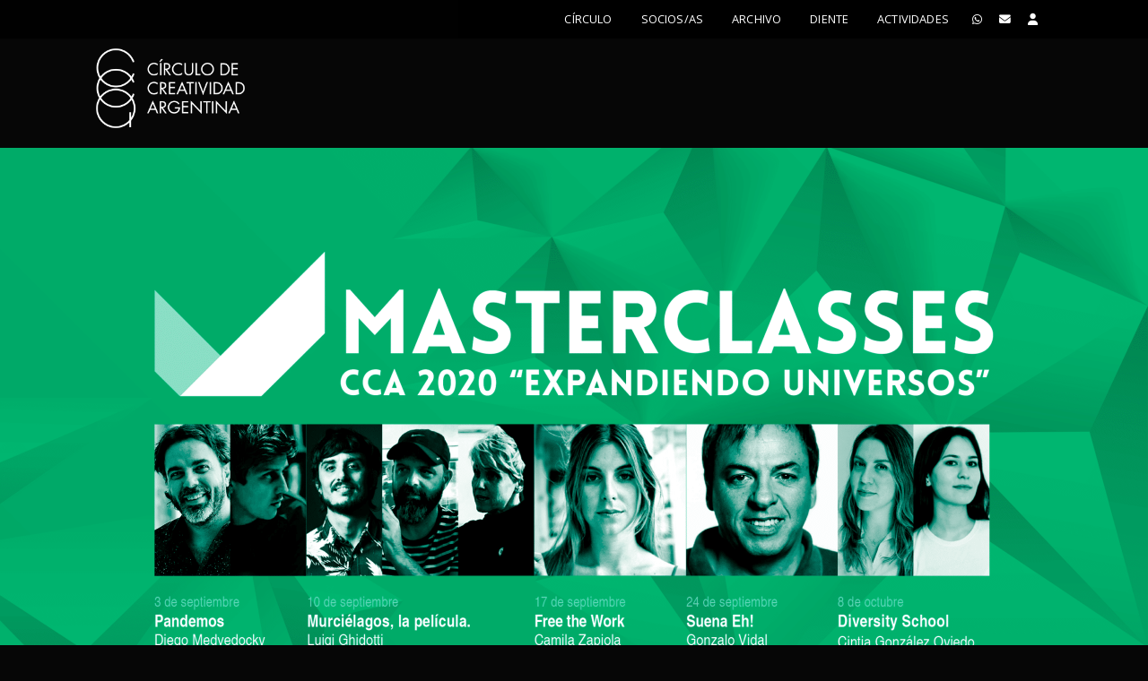

--- FILE ---
content_type: text/html; charset=UTF-8
request_url: https://creatividadargentina.org/masterclassescca-expandiendo-universos-en-un-contexto-que-desafia-a-la-industria/
body_size: 27104
content:

<!doctype html>
<html dir="ltr" lang="es" prefix="og: https://ogp.me/ns#">
  <head>
  <meta charset="utf-8">
  <meta http-equiv="x-ua-compatible" content="ie=edge">
  <meta name="viewport" content="width=device-width, initial-scale=1">
  <link href="https://creatividadargentina.org/cca/wp-content/themes/cca-theme-dev/style.css " rel="stylesheet">
  <title>#MasterclassesCCA Expandiendo Universos en un contexto que desafía a la industria - Círculo de Creatividad Argentina</title>
	<style>img:is([sizes="auto" i], [sizes^="auto," i]) { contain-intrinsic-size: 3000px 1500px }</style>
	
		<!-- All in One SEO 4.8.9 - aioseo.com -->
	<meta name="description" content="En septiembre y octubre tuvieron lugar las Masterclasses del Círculo. Esta edición estuvo en línea con los Workshops de Craft ya que se centró en las transformaciones del trabajo y la nueva producción creativa surgidas a partir del contexto de cuarentena que estamos viviendo." />
	<meta name="robots" content="max-image-preview:large" />
	<meta name="author" content="Jose"/>
	<link rel="canonical" href="https://creatividadargentina.org/cca/masterclassescca-expandiendo-universos-en-un-contexto-que-desafia-a-la-industria/" />
	<meta name="generator" content="All in One SEO (AIOSEO) 4.8.9" />
		<meta property="og:locale" content="es_ES" />
		<meta property="og:site_name" content="Círculo de Creatividad Argentina - El Círculo nuclea a profesionales y jóvenes talentos de la industria publicitaria argentina." />
		<meta property="og:type" content="article" />
		<meta property="og:title" content="#MasterclassesCCA Expandiendo Universos en un contexto que desafía a la industria - Círculo de Creatividad Argentina" />
		<meta property="og:description" content="En septiembre y octubre tuvieron lugar las Masterclasses del Círculo. Esta edición estuvo en línea con los Workshops de Craft ya que se centró en las transformaciones del trabajo y la nueva producción creativa surgidas a partir del contexto de cuarentena que estamos viviendo." />
		<meta property="og:url" content="https://creatividadargentina.org/cca/masterclassescca-expandiendo-universos-en-un-contexto-que-desafia-a-la-industria/" />
		<meta property="article:published_time" content="2020-10-19T19:39:43+00:00" />
		<meta property="article:modified_time" content="2020-10-20T23:10:16+00:00" />
		<meta name="twitter:card" content="summary_large_image" />
		<meta name="twitter:title" content="#MasterclassesCCA Expandiendo Universos en un contexto que desafía a la industria - Círculo de Creatividad Argentina" />
		<meta name="twitter:description" content="En septiembre y octubre tuvieron lugar las Masterclasses del Círculo. Esta edición estuvo en línea con los Workshops de Craft ya que se centró en las transformaciones del trabajo y la nueva producción creativa surgidas a partir del contexto de cuarentena que estamos viviendo." />
		<script type="application/ld+json" class="aioseo-schema">
			{"@context":"https:\/\/schema.org","@graph":[{"@type":"BlogPosting","@id":"https:\/\/creatividadargentina.org\/cca\/masterclassescca-expandiendo-universos-en-un-contexto-que-desafia-a-la-industria\/#blogposting","name":"#MasterclassesCCA Expandiendo Universos en un contexto que desaf\u00eda a la industria - C\u00edrculo de Creatividad Argentina","headline":"#MasterclassesCCA Expandiendo Universos en un contexto que desaf\u00eda a la industria","author":{"@id":"https:\/\/creatividadargentina.org\/cca\/author\/creativos\/#author"},"publisher":{"@id":"https:\/\/creatividadargentina.org\/cca\/#organization"},"image":{"@type":"ImageObject","url":"https:\/\/creatividadargentina.org\/cca\/wp-content\/uploads\/MC2020-News.png","width":1024,"height":768},"datePublished":"2020-10-19T19:39:43-03:00","dateModified":"2020-10-20T23:10:16-03:00","inLanguage":"es-ES","mainEntityOfPage":{"@id":"https:\/\/creatividadargentina.org\/cca\/masterclassescca-expandiendo-universos-en-un-contexto-que-desafia-a-la-industria\/#webpage"},"isPartOf":{"@id":"https:\/\/creatividadargentina.org\/cca\/masterclassescca-expandiendo-universos-en-un-contexto-que-desafia-a-la-industria\/#webpage"},"articleSection":"FORMACION, NOTICIAS"},{"@type":"BreadcrumbList","@id":"https:\/\/creatividadargentina.org\/cca\/masterclassescca-expandiendo-universos-en-un-contexto-que-desafia-a-la-industria\/#breadcrumblist","itemListElement":[{"@type":"ListItem","@id":"https:\/\/creatividadargentina.org\/cca#listItem","position":1,"name":"Home","item":"https:\/\/creatividadargentina.org\/cca","nextItem":{"@type":"ListItem","@id":"https:\/\/creatividadargentina.org\/cca\/category\/noticias\/#listItem","name":"NOTICIAS"}},{"@type":"ListItem","@id":"https:\/\/creatividadargentina.org\/cca\/category\/noticias\/#listItem","position":2,"name":"NOTICIAS","item":"https:\/\/creatividadargentina.org\/cca\/category\/noticias\/","nextItem":{"@type":"ListItem","@id":"https:\/\/creatividadargentina.org\/cca\/masterclassescca-expandiendo-universos-en-un-contexto-que-desafia-a-la-industria\/#listItem","name":"#MasterclassesCCA Expandiendo Universos en un contexto que desaf\u00eda a la industria"},"previousItem":{"@type":"ListItem","@id":"https:\/\/creatividadargentina.org\/cca#listItem","name":"Home"}},{"@type":"ListItem","@id":"https:\/\/creatividadargentina.org\/cca\/masterclassescca-expandiendo-universos-en-un-contexto-que-desafia-a-la-industria\/#listItem","position":3,"name":"#MasterclassesCCA Expandiendo Universos en un contexto que desaf\u00eda a la industria","previousItem":{"@type":"ListItem","@id":"https:\/\/creatividadargentina.org\/cca\/category\/noticias\/#listItem","name":"NOTICIAS"}}]},{"@type":"Organization","@id":"https:\/\/creatividadargentina.org\/cca\/#organization","name":"C\u00edrculo de Creatividad Argentina","description":"El C\u00edrculo nuclea a profesionales y j\u00f3venes talentos de la industria publicitaria argentina.","url":"https:\/\/creatividadargentina.org\/cca\/","telephone":"+541120647286","logo":{"@type":"ImageObject","url":"https:\/\/creatividadargentina.org\/cca\/wp-content\/uploads\/CCA-LOGO-W.jpg","@id":"https:\/\/creatividadargentina.org\/cca\/masterclassescca-expandiendo-universos-en-un-contexto-que-desafia-a-la-industria\/#organizationLogo","width":1474,"height":938},"image":{"@id":"https:\/\/creatividadargentina.org\/cca\/masterclassescca-expandiendo-universos-en-un-contexto-que-desafia-a-la-industria\/#organizationLogo"}},{"@type":"Person","@id":"https:\/\/creatividadargentina.org\/cca\/author\/creativos\/#author","url":"https:\/\/creatividadargentina.org\/cca\/author\/creativos\/","name":"Jose"},{"@type":"WebPage","@id":"https:\/\/creatividadargentina.org\/cca\/masterclassescca-expandiendo-universos-en-un-contexto-que-desafia-a-la-industria\/#webpage","url":"https:\/\/creatividadargentina.org\/cca\/masterclassescca-expandiendo-universos-en-un-contexto-que-desafia-a-la-industria\/","name":"#MasterclassesCCA Expandiendo Universos en un contexto que desaf\u00eda a la industria - C\u00edrculo de Creatividad Argentina","description":"En septiembre y octubre tuvieron lugar las Masterclasses del C\u00edrculo. Esta edici\u00f3n estuvo en l\u00ednea con los Workshops de Craft ya que se centr\u00f3 en las transformaciones del trabajo y la nueva producci\u00f3n creativa surgidas a partir del contexto de cuarentena que estamos viviendo.","inLanguage":"es-ES","isPartOf":{"@id":"https:\/\/creatividadargentina.org\/cca\/#website"},"breadcrumb":{"@id":"https:\/\/creatividadargentina.org\/cca\/masterclassescca-expandiendo-universos-en-un-contexto-que-desafia-a-la-industria\/#breadcrumblist"},"author":{"@id":"https:\/\/creatividadargentina.org\/cca\/author\/creativos\/#author"},"creator":{"@id":"https:\/\/creatividadargentina.org\/cca\/author\/creativos\/#author"},"image":{"@type":"ImageObject","url":"https:\/\/creatividadargentina.org\/cca\/wp-content\/uploads\/MC2020-News.png","@id":"https:\/\/creatividadargentina.org\/cca\/masterclassescca-expandiendo-universos-en-un-contexto-que-desafia-a-la-industria\/#mainImage","width":1024,"height":768},"primaryImageOfPage":{"@id":"https:\/\/creatividadargentina.org\/cca\/masterclassescca-expandiendo-universos-en-un-contexto-que-desafia-a-la-industria\/#mainImage"},"datePublished":"2020-10-19T19:39:43-03:00","dateModified":"2020-10-20T23:10:16-03:00"},{"@type":"WebSite","@id":"https:\/\/creatividadargentina.org\/cca\/#website","url":"https:\/\/creatividadargentina.org\/cca\/","name":"C\u00edrculo de Creatividad Argentina","alternateName":"CCA","description":"El C\u00edrculo nuclea a profesionales y j\u00f3venes talentos de la industria publicitaria argentina.","inLanguage":"es-ES","publisher":{"@id":"https:\/\/creatividadargentina.org\/cca\/#organization"}}]}
		</script>
		<!-- All in One SEO -->

<link rel='dns-prefetch' href='//fonts.googleapis.com' />
		<!-- This site uses the Google Analytics by MonsterInsights plugin v9.11.1 - Using Analytics tracking - https://www.monsterinsights.com/ -->
							<script src="//www.googletagmanager.com/gtag/js?id=G-0SFXE0PSQY"  data-cfasync="false" data-wpfc-render="false" type="text/javascript" async></script>
			<script data-cfasync="false" data-wpfc-render="false" type="text/javascript">
				var mi_version = '9.11.1';
				var mi_track_user = true;
				var mi_no_track_reason = '';
								var MonsterInsightsDefaultLocations = {"page_location":"https:\/\/creatividadargentina.org\/cca\/masterclassescca-expandiendo-universos-en-un-contexto-que-desafia-a-la-industria\/"};
								if ( typeof MonsterInsightsPrivacyGuardFilter === 'function' ) {
					var MonsterInsightsLocations = (typeof MonsterInsightsExcludeQuery === 'object') ? MonsterInsightsPrivacyGuardFilter( MonsterInsightsExcludeQuery ) : MonsterInsightsPrivacyGuardFilter( MonsterInsightsDefaultLocations );
				} else {
					var MonsterInsightsLocations = (typeof MonsterInsightsExcludeQuery === 'object') ? MonsterInsightsExcludeQuery : MonsterInsightsDefaultLocations;
				}

								var disableStrs = [
										'ga-disable-G-0SFXE0PSQY',
									];

				/* Function to detect opted out users */
				function __gtagTrackerIsOptedOut() {
					for (var index = 0; index < disableStrs.length; index++) {
						if (document.cookie.indexOf(disableStrs[index] + '=true') > -1) {
							return true;
						}
					}

					return false;
				}

				/* Disable tracking if the opt-out cookie exists. */
				if (__gtagTrackerIsOptedOut()) {
					for (var index = 0; index < disableStrs.length; index++) {
						window[disableStrs[index]] = true;
					}
				}

				/* Opt-out function */
				function __gtagTrackerOptout() {
					for (var index = 0; index < disableStrs.length; index++) {
						document.cookie = disableStrs[index] + '=true; expires=Thu, 31 Dec 2099 23:59:59 UTC; path=/';
						window[disableStrs[index]] = true;
					}
				}

				if ('undefined' === typeof gaOptout) {
					function gaOptout() {
						__gtagTrackerOptout();
					}
				}
								window.dataLayer = window.dataLayer || [];

				window.MonsterInsightsDualTracker = {
					helpers: {},
					trackers: {},
				};
				if (mi_track_user) {
					function __gtagDataLayer() {
						dataLayer.push(arguments);
					}

					function __gtagTracker(type, name, parameters) {
						if (!parameters) {
							parameters = {};
						}

						if (parameters.send_to) {
							__gtagDataLayer.apply(null, arguments);
							return;
						}

						if (type === 'event') {
														parameters.send_to = monsterinsights_frontend.v4_id;
							var hookName = name;
							if (typeof parameters['event_category'] !== 'undefined') {
								hookName = parameters['event_category'] + ':' + name;
							}

							if (typeof MonsterInsightsDualTracker.trackers[hookName] !== 'undefined') {
								MonsterInsightsDualTracker.trackers[hookName](parameters);
							} else {
								__gtagDataLayer('event', name, parameters);
							}
							
						} else {
							__gtagDataLayer.apply(null, arguments);
						}
					}

					__gtagTracker('js', new Date());
					__gtagTracker('set', {
						'developer_id.dZGIzZG': true,
											});
					if ( MonsterInsightsLocations.page_location ) {
						__gtagTracker('set', MonsterInsightsLocations);
					}
										__gtagTracker('config', 'G-0SFXE0PSQY', {"forceSSL":"true"} );
										window.gtag = __gtagTracker;										(function () {
						/* https://developers.google.com/analytics/devguides/collection/analyticsjs/ */
						/* ga and __gaTracker compatibility shim. */
						var noopfn = function () {
							return null;
						};
						var newtracker = function () {
							return new Tracker();
						};
						var Tracker = function () {
							return null;
						};
						var p = Tracker.prototype;
						p.get = noopfn;
						p.set = noopfn;
						p.send = function () {
							var args = Array.prototype.slice.call(arguments);
							args.unshift('send');
							__gaTracker.apply(null, args);
						};
						var __gaTracker = function () {
							var len = arguments.length;
							if (len === 0) {
								return;
							}
							var f = arguments[len - 1];
							if (typeof f !== 'object' || f === null || typeof f.hitCallback !== 'function') {
								if ('send' === arguments[0]) {
									var hitConverted, hitObject = false, action;
									if ('event' === arguments[1]) {
										if ('undefined' !== typeof arguments[3]) {
											hitObject = {
												'eventAction': arguments[3],
												'eventCategory': arguments[2],
												'eventLabel': arguments[4],
												'value': arguments[5] ? arguments[5] : 1,
											}
										}
									}
									if ('pageview' === arguments[1]) {
										if ('undefined' !== typeof arguments[2]) {
											hitObject = {
												'eventAction': 'page_view',
												'page_path': arguments[2],
											}
										}
									}
									if (typeof arguments[2] === 'object') {
										hitObject = arguments[2];
									}
									if (typeof arguments[5] === 'object') {
										Object.assign(hitObject, arguments[5]);
									}
									if ('undefined' !== typeof arguments[1].hitType) {
										hitObject = arguments[1];
										if ('pageview' === hitObject.hitType) {
											hitObject.eventAction = 'page_view';
										}
									}
									if (hitObject) {
										action = 'timing' === arguments[1].hitType ? 'timing_complete' : hitObject.eventAction;
										hitConverted = mapArgs(hitObject);
										__gtagTracker('event', action, hitConverted);
									}
								}
								return;
							}

							function mapArgs(args) {
								var arg, hit = {};
								var gaMap = {
									'eventCategory': 'event_category',
									'eventAction': 'event_action',
									'eventLabel': 'event_label',
									'eventValue': 'event_value',
									'nonInteraction': 'non_interaction',
									'timingCategory': 'event_category',
									'timingVar': 'name',
									'timingValue': 'value',
									'timingLabel': 'event_label',
									'page': 'page_path',
									'location': 'page_location',
									'title': 'page_title',
									'referrer' : 'page_referrer',
								};
								for (arg in args) {
																		if (!(!args.hasOwnProperty(arg) || !gaMap.hasOwnProperty(arg))) {
										hit[gaMap[arg]] = args[arg];
									} else {
										hit[arg] = args[arg];
									}
								}
								return hit;
							}

							try {
								f.hitCallback();
							} catch (ex) {
							}
						};
						__gaTracker.create = newtracker;
						__gaTracker.getByName = newtracker;
						__gaTracker.getAll = function () {
							return [];
						};
						__gaTracker.remove = noopfn;
						__gaTracker.loaded = true;
						window['__gaTracker'] = __gaTracker;
					})();
									} else {
										console.log("");
					(function () {
						function __gtagTracker() {
							return null;
						}

						window['__gtagTracker'] = __gtagTracker;
						window['gtag'] = __gtagTracker;
					})();
									}
			</script>
							<!-- / Google Analytics by MonsterInsights -->
		<script type="text/javascript">
/* <![CDATA[ */
window._wpemojiSettings = {"baseUrl":"https:\/\/s.w.org\/images\/core\/emoji\/16.0.1\/72x72\/","ext":".png","svgUrl":"https:\/\/s.w.org\/images\/core\/emoji\/16.0.1\/svg\/","svgExt":".svg","source":{"concatemoji":"https:\/\/creatividadargentina.org\/cca\/wp-includes\/js\/wp-emoji-release.min.js?ver=6afb64b2ccde145065180dde553c840c"}};
/*! This file is auto-generated */
!function(s,n){var o,i,e;function c(e){try{var t={supportTests:e,timestamp:(new Date).valueOf()};sessionStorage.setItem(o,JSON.stringify(t))}catch(e){}}function p(e,t,n){e.clearRect(0,0,e.canvas.width,e.canvas.height),e.fillText(t,0,0);var t=new Uint32Array(e.getImageData(0,0,e.canvas.width,e.canvas.height).data),a=(e.clearRect(0,0,e.canvas.width,e.canvas.height),e.fillText(n,0,0),new Uint32Array(e.getImageData(0,0,e.canvas.width,e.canvas.height).data));return t.every(function(e,t){return e===a[t]})}function u(e,t){e.clearRect(0,0,e.canvas.width,e.canvas.height),e.fillText(t,0,0);for(var n=e.getImageData(16,16,1,1),a=0;a<n.data.length;a++)if(0!==n.data[a])return!1;return!0}function f(e,t,n,a){switch(t){case"flag":return n(e,"\ud83c\udff3\ufe0f\u200d\u26a7\ufe0f","\ud83c\udff3\ufe0f\u200b\u26a7\ufe0f")?!1:!n(e,"\ud83c\udde8\ud83c\uddf6","\ud83c\udde8\u200b\ud83c\uddf6")&&!n(e,"\ud83c\udff4\udb40\udc67\udb40\udc62\udb40\udc65\udb40\udc6e\udb40\udc67\udb40\udc7f","\ud83c\udff4\u200b\udb40\udc67\u200b\udb40\udc62\u200b\udb40\udc65\u200b\udb40\udc6e\u200b\udb40\udc67\u200b\udb40\udc7f");case"emoji":return!a(e,"\ud83e\udedf")}return!1}function g(e,t,n,a){var r="undefined"!=typeof WorkerGlobalScope&&self instanceof WorkerGlobalScope?new OffscreenCanvas(300,150):s.createElement("canvas"),o=r.getContext("2d",{willReadFrequently:!0}),i=(o.textBaseline="top",o.font="600 32px Arial",{});return e.forEach(function(e){i[e]=t(o,e,n,a)}),i}function t(e){var t=s.createElement("script");t.src=e,t.defer=!0,s.head.appendChild(t)}"undefined"!=typeof Promise&&(o="wpEmojiSettingsSupports",i=["flag","emoji"],n.supports={everything:!0,everythingExceptFlag:!0},e=new Promise(function(e){s.addEventListener("DOMContentLoaded",e,{once:!0})}),new Promise(function(t){var n=function(){try{var e=JSON.parse(sessionStorage.getItem(o));if("object"==typeof e&&"number"==typeof e.timestamp&&(new Date).valueOf()<e.timestamp+604800&&"object"==typeof e.supportTests)return e.supportTests}catch(e){}return null}();if(!n){if("undefined"!=typeof Worker&&"undefined"!=typeof OffscreenCanvas&&"undefined"!=typeof URL&&URL.createObjectURL&&"undefined"!=typeof Blob)try{var e="postMessage("+g.toString()+"("+[JSON.stringify(i),f.toString(),p.toString(),u.toString()].join(",")+"));",a=new Blob([e],{type:"text/javascript"}),r=new Worker(URL.createObjectURL(a),{name:"wpTestEmojiSupports"});return void(r.onmessage=function(e){c(n=e.data),r.terminate(),t(n)})}catch(e){}c(n=g(i,f,p,u))}t(n)}).then(function(e){for(var t in e)n.supports[t]=e[t],n.supports.everything=n.supports.everything&&n.supports[t],"flag"!==t&&(n.supports.everythingExceptFlag=n.supports.everythingExceptFlag&&n.supports[t]);n.supports.everythingExceptFlag=n.supports.everythingExceptFlag&&!n.supports.flag,n.DOMReady=!1,n.readyCallback=function(){n.DOMReady=!0}}).then(function(){return e}).then(function(){var e;n.supports.everything||(n.readyCallback(),(e=n.source||{}).concatemoji?t(e.concatemoji):e.wpemoji&&e.twemoji&&(t(e.twemoji),t(e.wpemoji)))}))}((window,document),window._wpemojiSettings);
/* ]]> */
</script>
<link rel='stylesheet' id='wc-price-based-country-frontend-css' href='https://creatividadargentina.org/cca/wp-content/plugins/woocommerce-product-price-based-on-countries/assets/css/frontend.min.css?ver=4.0.11' type='text/css' media='all' />
<style id='wp-emoji-styles-inline-css' type='text/css'>

	img.wp-smiley, img.emoji {
		display: inline !important;
		border: none !important;
		box-shadow: none !important;
		height: 1em !important;
		width: 1em !important;
		margin: 0 0.07em !important;
		vertical-align: -0.1em !important;
		background: none !important;
		padding: 0 !important;
	}
</style>
<style id='wppb-edit-profile-style-inline-css' type='text/css'>


</style>
<style id='wppb-login-style-inline-css' type='text/css'>


</style>
<style id='wppb-recover-password-style-inline-css' type='text/css'>


</style>
<style id='wppb-register-style-inline-css' type='text/css'>


</style>
<link rel='stylesheet' id='wc-memberships-blocks-css' href='https://creatividadargentina.org/cca/wp-content/plugins/woocommerce-memberships/assets/css/blocks/wc-memberships-blocks.min.css?ver=1.27.3' type='text/css' media='all' />
<style id='woocommerce-inline-inline-css' type='text/css'>
.woocommerce form .form-row .required { visibility: visible; }
</style>
<link rel='stylesheet' id='gateway-css' href='https://creatividadargentina.org/cca/wp-content/plugins/woocommerce-paypal-payments/modules/ppcp-button/assets/css/gateway.css?ver=3.3.1' type='text/css' media='all' />
<link rel='stylesheet' id='wc-memberships-frontend-css' href='https://creatividadargentina.org/cca/wp-content/plugins/woocommerce-memberships/assets/css/frontend/wc-memberships-frontend.min.css?ver=1.27.3' type='text/css' media='all' />
<link rel='stylesheet' id='tablepress-default-css' href='https://creatividadargentina.org/cca/wp-content/plugins/tablepress/css/build/default.css?ver=3.2.6' type='text/css' media='all' />
<link rel='stylesheet' id='google-fonts-css' href='https://fonts.googleapis.com/css2?family=Open+Sans%3Aital%2Cwght%400%2C300%3B0%2C400%3B0%2C500%3B0%2C700%3B1%2C300%3B1%2C400%3B1%2C500%3B1%2C700&#038;display=swap&#038;ver=6.8.3' type='text/css' media='all' />
<link rel='stylesheet' id='sage/css-css' href='https://creatividadargentina.org/cca/wp-content/themes/cca-theme-dev/dist/styles/main.css' type='text/css' media='all' />
<link rel='stylesheet' id='wppb_stylesheet-css' href='https://creatividadargentina.org/cca/wp-content/plugins/profile-builder/assets/css/style-front-end.css?ver=3.14.8' type='text/css' media='all' />
<script type="text/javascript">
            window._nslDOMReady = (function () {
                const executedCallbacks = new Set();
            
                return function (callback) {
                    /**
                    * Third parties might dispatch DOMContentLoaded events, so we need to ensure that we only run our callback once!
                    */
                    if (executedCallbacks.has(callback)) return;
            
                    const wrappedCallback = function () {
                        if (executedCallbacks.has(callback)) return;
                        executedCallbacks.add(callback);
                        callback();
                    };
            
                    if (document.readyState === "complete" || document.readyState === "interactive") {
                        wrappedCallback();
                    } else {
                        document.addEventListener("DOMContentLoaded", wrappedCallback);
                    }
                };
            })();
        </script><script type="text/javascript" src="https://creatividadargentina.org/cca/wp-includes/js/jquery/jquery.min.js?ver=3.7.1" id="jquery-core-js"></script>
<script type="text/javascript" src="https://creatividadargentina.org/cca/wp-includes/js/jquery/jquery-migrate.min.js?ver=3.4.1" id="jquery-migrate-js"></script>
<script type="text/javascript" src="https://creatividadargentina.org/cca/wp-content/plugins/google-analytics-for-wordpress/assets/js/frontend-gtag.min.js?ver=9.11.1" id="monsterinsights-frontend-script-js" async="async" data-wp-strategy="async"></script>
<script data-cfasync="false" data-wpfc-render="false" type="text/javascript" id='monsterinsights-frontend-script-js-extra'>/* <![CDATA[ */
var monsterinsights_frontend = {"js_events_tracking":"true","download_extensions":"doc,pdf,ppt,zip,xls,docx,pptx,xlsx","inbound_paths":"[]","home_url":"https:\/\/creatividadargentina.org\/cca","hash_tracking":"false","v4_id":"G-0SFXE0PSQY"};/* ]]> */
</script>
<script type="text/javascript" src="https://creatividadargentina.org/cca/wp-content/plugins/woocommerce/assets/js/jquery-blockui/jquery.blockUI.min.js?ver=2.7.0-wc.10.4.3" id="wc-jquery-blockui-js" defer="defer" data-wp-strategy="defer"></script>
<script type="text/javascript" id="wc-add-to-cart-js-extra">
/* <![CDATA[ */
var wc_add_to_cart_params = {"ajax_url":"\/cca\/wp-admin\/admin-ajax.php","wc_ajax_url":"\/cca\/?wc-ajax=%%endpoint%%","i18n_view_cart":"Ver carrito","cart_url":"https:\/\/creatividadargentina.org\/cca\/carrito\/","is_cart":"","cart_redirect_after_add":"yes"};
/* ]]> */
</script>
<script type="text/javascript" src="https://creatividadargentina.org/cca/wp-content/plugins/woocommerce/assets/js/frontend/add-to-cart.min.js?ver=10.4.3" id="wc-add-to-cart-js" defer="defer" data-wp-strategy="defer"></script>
<script type="text/javascript" src="https://creatividadargentina.org/cca/wp-content/plugins/woocommerce/assets/js/js-cookie/js.cookie.min.js?ver=2.1.4-wc.10.4.3" id="wc-js-cookie-js" defer="defer" data-wp-strategy="defer"></script>
<script type="text/javascript" id="woocommerce-js-extra">
/* <![CDATA[ */
var woocommerce_params = {"ajax_url":"\/cca\/wp-admin\/admin-ajax.php","wc_ajax_url":"\/cca\/?wc-ajax=%%endpoint%%","i18n_password_show":"Mostrar contrase\u00f1a","i18n_password_hide":"Ocultar contrase\u00f1a"};
/* ]]> */
</script>
<script type="text/javascript" src="https://creatividadargentina.org/cca/wp-content/plugins/woocommerce/assets/js/frontend/woocommerce.min.js?ver=10.4.3" id="woocommerce-js" defer="defer" data-wp-strategy="defer"></script>
<link rel="https://api.w.org/" href="https://creatividadargentina.org/cca/wp-json/" /><link rel="alternate" title="JSON" type="application/json" href="https://creatividadargentina.org/cca/wp-json/wp/v2/posts/28745" /><link rel="EditURI" type="application/rsd+xml" title="RSD" href="https://creatividadargentina.org/cca/xmlrpc.php?rsd" />
<link rel="alternate" title="oEmbed (JSON)" type="application/json+oembed" href="https://creatividadargentina.org/cca/wp-json/oembed/1.0/embed?url=https%3A%2F%2Fcreatividadargentina.org%2Fcca%2Fmasterclassescca-expandiendo-universos-en-un-contexto-que-desafia-a-la-industria%2F" />
<link rel="alternate" title="oEmbed (XML)" type="text/xml+oembed" href="https://creatividadargentina.org/cca/wp-json/oembed/1.0/embed?url=https%3A%2F%2Fcreatividadargentina.org%2Fcca%2Fmasterclassescca-expandiendo-universos-en-un-contexto-que-desafia-a-la-industria%2F&#038;format=xml" />
	<noscript><style>.woocommerce-product-gallery{ opacity: 1 !important; }</style></noscript>
	<link rel="icon" href="https://creatividadargentina.org/cca/wp-content/uploads/cropped-CCA22-1-32x32.png" sizes="32x32" />
<link rel="icon" href="https://creatividadargentina.org/cca/wp-content/uploads/cropped-CCA22-1-192x192.png" sizes="192x192" />
<link rel="apple-touch-icon" href="https://creatividadargentina.org/cca/wp-content/uploads/cropped-CCA22-1-180x180.png" />
<meta name="msapplication-TileImage" content="https://creatividadargentina.org/cca/wp-content/uploads/cropped-CCA22-1-270x270.png" />
<style type="text/css">div.nsl-container[data-align="left"] {
    text-align: left;
}

div.nsl-container[data-align="center"] {
    text-align: center;
}

div.nsl-container[data-align="right"] {
    text-align: right;
}


div.nsl-container div.nsl-container-buttons a[data-plugin="nsl"] {
    text-decoration: none;
    box-shadow: none;
    border: 0;
}

div.nsl-container .nsl-container-buttons {
    display: flex;
    padding: 5px 0;
}

div.nsl-container.nsl-container-block .nsl-container-buttons {
    display: inline-grid;
    grid-template-columns: minmax(145px, auto);
}

div.nsl-container-block-fullwidth .nsl-container-buttons {
    flex-flow: column;
    align-items: center;
}

div.nsl-container-block-fullwidth .nsl-container-buttons a,
div.nsl-container-block .nsl-container-buttons a {
    flex: 1 1 auto;
    display: block;
    margin: 5px 0;
    width: 100%;
}

div.nsl-container-inline {
    margin: -5px;
    text-align: left;
}

div.nsl-container-inline .nsl-container-buttons {
    justify-content: center;
    flex-wrap: wrap;
}

div.nsl-container-inline .nsl-container-buttons a {
    margin: 5px;
    display: inline-block;
}

div.nsl-container-grid .nsl-container-buttons {
    flex-flow: row;
    align-items: center;
    flex-wrap: wrap;
}

div.nsl-container-grid .nsl-container-buttons a {
    flex: 1 1 auto;
    display: block;
    margin: 5px;
    max-width: 280px;
    width: 100%;
}

@media only screen and (min-width: 650px) {
    div.nsl-container-grid .nsl-container-buttons a {
        width: auto;
    }
}

div.nsl-container .nsl-button {
    cursor: pointer;
    vertical-align: top;
    border-radius: 4px;
}

div.nsl-container .nsl-button-default {
    color: #fff;
    display: flex;
}

div.nsl-container .nsl-button-icon {
    display: inline-block;
}

div.nsl-container .nsl-button-svg-container {
    flex: 0 0 auto;
    padding: 8px;
    display: flex;
    align-items: center;
}

div.nsl-container svg {
    height: 24px;
    width: 24px;
    vertical-align: top;
}

div.nsl-container .nsl-button-default div.nsl-button-label-container {
    margin: 0 24px 0 12px;
    padding: 10px 0;
    font-family: Helvetica, Arial, sans-serif;
    font-size: 16px;
    line-height: 20px;
    letter-spacing: .25px;
    overflow: hidden;
    text-align: center;
    text-overflow: clip;
    white-space: nowrap;
    flex: 1 1 auto;
    -webkit-font-smoothing: antialiased;
    -moz-osx-font-smoothing: grayscale;
    text-transform: none;
    display: inline-block;
}

div.nsl-container .nsl-button-google[data-skin="light"] {
    box-shadow: inset 0 0 0 1px #747775;
    color: #1f1f1f;
}

div.nsl-container .nsl-button-google[data-skin="dark"] {
    box-shadow: inset 0 0 0 1px #8E918F;
    color: #E3E3E3;
}

div.nsl-container .nsl-button-google[data-skin="neutral"] {
    color: #1F1F1F;
}

div.nsl-container .nsl-button-google div.nsl-button-label-container {
    font-family: "Roboto Medium", Roboto, Helvetica, Arial, sans-serif;
}

div.nsl-container .nsl-button-apple .nsl-button-svg-container {
    padding: 0 6px;
}

div.nsl-container .nsl-button-apple .nsl-button-svg-container svg {
    height: 40px;
    width: auto;
}

div.nsl-container .nsl-button-apple[data-skin="light"] {
    color: #000;
    box-shadow: 0 0 0 1px #000;
}

div.nsl-container .nsl-button-facebook[data-skin="white"] {
    color: #000;
    box-shadow: inset 0 0 0 1px #000;
}

div.nsl-container .nsl-button-facebook[data-skin="light"] {
    color: #1877F2;
    box-shadow: inset 0 0 0 1px #1877F2;
}

div.nsl-container .nsl-button-spotify[data-skin="white"] {
    color: #191414;
    box-shadow: inset 0 0 0 1px #191414;
}

div.nsl-container .nsl-button-apple div.nsl-button-label-container {
    font-size: 17px;
    font-family: -apple-system, BlinkMacSystemFont, "Segoe UI", Roboto, Helvetica, Arial, sans-serif, "Apple Color Emoji", "Segoe UI Emoji", "Segoe UI Symbol";
}

div.nsl-container .nsl-button-slack div.nsl-button-label-container {
    font-size: 17px;
    font-family: -apple-system, BlinkMacSystemFont, "Segoe UI", Roboto, Helvetica, Arial, sans-serif, "Apple Color Emoji", "Segoe UI Emoji", "Segoe UI Symbol";
}

div.nsl-container .nsl-button-slack[data-skin="light"] {
    color: #000000;
    box-shadow: inset 0 0 0 1px #DDDDDD;
}

div.nsl-container .nsl-button-tiktok[data-skin="light"] {
    color: #161823;
    box-shadow: 0 0 0 1px rgba(22, 24, 35, 0.12);
}


div.nsl-container .nsl-button-kakao {
    color: rgba(0, 0, 0, 0.85);
}

.nsl-clear {
    clear: both;
}

.nsl-container {
    clear: both;
}

.nsl-disabled-provider .nsl-button {
    filter: grayscale(1);
    opacity: 0.8;
}

/*Button align start*/

div.nsl-container-inline[data-align="left"] .nsl-container-buttons {
    justify-content: flex-start;
}

div.nsl-container-inline[data-align="center"] .nsl-container-buttons {
    justify-content: center;
}

div.nsl-container-inline[data-align="right"] .nsl-container-buttons {
    justify-content: flex-end;
}


div.nsl-container-grid[data-align="left"] .nsl-container-buttons {
    justify-content: flex-start;
}

div.nsl-container-grid[data-align="center"] .nsl-container-buttons {
    justify-content: center;
}

div.nsl-container-grid[data-align="right"] .nsl-container-buttons {
    justify-content: flex-end;
}

div.nsl-container-grid[data-align="space-around"] .nsl-container-buttons {
    justify-content: space-around;
}

div.nsl-container-grid[data-align="space-between"] .nsl-container-buttons {
    justify-content: space-between;
}

/* Button align end*/

/* Redirect */

#nsl-redirect-overlay {
    display: flex;
    flex-direction: column;
    justify-content: center;
    align-items: center;
    position: fixed;
    z-index: 1000000;
    left: 0;
    top: 0;
    width: 100%;
    height: 100%;
    backdrop-filter: blur(1px);
    background-color: RGBA(0, 0, 0, .32);;
}

#nsl-redirect-overlay-container {
    display: flex;
    flex-direction: column;
    justify-content: center;
    align-items: center;
    background-color: white;
    padding: 30px;
    border-radius: 10px;
}

#nsl-redirect-overlay-spinner {
    content: '';
    display: block;
    margin: 20px;
    border: 9px solid RGBA(0, 0, 0, .6);
    border-top: 9px solid #fff;
    border-radius: 50%;
    box-shadow: inset 0 0 0 1px RGBA(0, 0, 0, .6), 0 0 0 1px RGBA(0, 0, 0, .6);
    width: 40px;
    height: 40px;
    animation: nsl-loader-spin 2s linear infinite;
}

@keyframes nsl-loader-spin {
    0% {
        transform: rotate(0deg)
    }
    to {
        transform: rotate(360deg)
    }
}

#nsl-redirect-overlay-title {
    font-family: -apple-system, BlinkMacSystemFont, "Segoe UI", Roboto, Oxygen-Sans, Ubuntu, Cantarell, "Helvetica Neue", sans-serif;
    font-size: 18px;
    font-weight: bold;
    color: #3C434A;
}

#nsl-redirect-overlay-text {
    font-family: -apple-system, BlinkMacSystemFont, "Segoe UI", Roboto, Oxygen-Sans, Ubuntu, Cantarell, "Helvetica Neue", sans-serif;
    text-align: center;
    font-size: 14px;
    color: #3C434A;
}

/* Redirect END*/</style><style type="text/css">/* Notice fallback */
#nsl-notices-fallback {
    position: fixed;
    right: 10px;
    top: 10px;
    z-index: 10000;
}

.admin-bar #nsl-notices-fallback {
    top: 42px;
}

#nsl-notices-fallback > div {
    position: relative;
    background: #fff;
    border-left: 4px solid #fff;
    box-shadow: 0 1px 1px 0 rgba(0, 0, 0, .1);
    margin: 5px 15px 2px;
    padding: 1px 20px;
}

#nsl-notices-fallback > div.error {
    display: block;
    border-left-color: #dc3232;
}

#nsl-notices-fallback > div.updated {
    display: block;
    border-left-color: #46b450;
}

#nsl-notices-fallback p {
    margin: .5em 0;
    padding: 2px;
}

#nsl-notices-fallback > div:after {
    position: absolute;
    right: 5px;
    top: 5px;
    content: '\00d7';
    display: block;
    height: 16px;
    width: 16px;
    line-height: 16px;
    text-align: center;
    font-size: 20px;
    cursor: pointer;
}</style>		<style type="text/css" id="wp-custom-css">
			.woocommerce-MyAccount-navigation {
    background: white;
    padding: 20px;
    border-radius: 8px;
    box-shadow: 0 2px 10px rgba(0,0,0,0.1);
}

.woocommerce-MyAccount-navigation ul {
    display: flex;
    flex-wrap: wrap;
    gap: 10px;
    list-style: none;
    padding: 0;
    justify-content: center;
}

.woocommerce-MyAccount-navigation ul li {
    margin: 0;
}

.woocommerce-MyAccount-navigation ul li a {
    display: inline-block;
    padding: 12px 24px;
    border: 2px solid #333;
    background: white;
    color: #333;
    text-decoration: none;
    border-radius: 4px;
    transition: all 0.3s;
}

.woocommerce-MyAccount-navigation ul li.is-active a,
.woocommerce-MyAccount-navigation ul li a:hover {
    background: #333;
    color: white;
}

.woocommerce-MyAccount-content {
    margin-top: 30px;
    background: white;
    padding: 30px;
    border-radius: 8px;
    box-shadow: 0 2px 10px rgba(0,0,0,0.1);
}

/* Estilos para los enlaces del footer */
footer a[href^="tel:"],
footer a[href^="mailto:"],
footer a[href*="google.com/maps"] {
    color: white !important;
    text-decoration: none !important;
    transition: all 0.3s ease;
    display: inline-flex;
    align-items: center;
    gap: 8px;
}

footer a[href^="tel:"]:hover,
footer a[href^="mailto:"]:hover,
footer a[href*="google.com/maps"]:hover {
    color: #667eea !important;
    transform: translateX(5px);
}

/* Mejorar el campo de email del formulario */
.footer-newsletter input[type="email"] {
    padding: 12px 15px;
    border-radius: 6px;
    border: none;
    width: 100%;
    max-width: 300px;
}

.footer-newsletter button {
    background: #667eea;
    color: white;
    padding: 12px 20px;
    border: none;
    border-radius: 6px;
    cursor: pointer;
    transition: all 0.3s ease;
}

.footer-newsletter button:hover {
    background: #5568d3;
    transform: translateY(-2px);
}

/* Íconos sociales mejorados */
footer .social-icons a {
    display: inline-flex;
    align-items: center;
    justify-content: center;
    width: 40px;
    height: 40px;
    background: rgba(255, 255, 255, 0.1);
    border-radius: 50%;
    margin: 0 5px;
    transition: all 0.3s ease;
}

footer .social-icons a:hover {
    background: #667eea;
    transform: translateY(-3px);
}
.woocommerce-MyAccount-navigation-link--subscriptions a {
    font-size: 0;
}
.woocommerce-MyAccount-navigation-link--subscriptions a:after {
    content: "Suscripciones";
    font-size: 14px;
}		</style>
		</head>
  <body data-rsssl=1 class="wp-singular post-template-default single single-post postid-28745 single-format-standard wp-theme-cca-theme-dev cca-bg-dark cca-text-light theme-cca-theme-dev woocommerce-no-js masterclassescca-expandiendo-universos-en-un-contexto-que-desafia-a-la-industria">
    <!--[if IE]>
      <div class="alert alert-warning">
        You are using an <strong>outdated</strong> browser. Please <a href="http://browsehappy.com/">upgrade your browser</a> to improve your experience.      </div>
    <![endif]-->

    <nav class="navbar fixed-top navbar-toggleable-sm p-0 no-sticky">
  <a class="hidden-md-up w-100 text-center py-4" href="https://creatividadargentina.org/cca/">
    <img class="img-fluid" width="180" src="https://creatividadargentina.org/cca/wp-content/uploads/SCROLLCCA.png" alt="Círculo de Creatividad Argentina">
          <!-- <img src="" alt="" class="img-fluid mt-5"> -->
      </a>

  <button class="navbar-toggler hidden-md-up cca-text-light" type="button" data-toggle="collapse" data-target="#toggler" aria-controls="toggler" aria-expanded="false" aria-label="Toggle">
    <i class="fa-solid fa-bars"></i>
  </button>

  <div class="container">
    <div class="collapse navbar-collapse d-md-flex justify-content-between" id="toggler">
      <div class="d-md-flex flex-row align-items-center justify-content-end w-100 py-3 py-md-0">
        <a class="mr-auto hidden-sm-down" href="https://creatividadargentina.org/cca/">
          <img class="img-fluid hide-no-sticky logo-sticky py-1" src="https://creatividadargentina.org/cca/wp-content/uploads/SCROLLCCA.png" alt="Círculo de Creatividad Argentina">
        </a>

        <div class="menu-top-menu-container"><ul id="menu-top-menu" class="nav navbar-nav"><li itemscope="itemscope" itemtype="https://www.schema.org/SiteNavigationElement" id="menu-item-5122" class="menu-item menu-item-type-post_type menu-item-object-page menu-item-5122"><a title="Círculo" href="https://creatividadargentina.org/cca/circulo/">Círculo</a></li>
<li itemscope="itemscope" itemtype="https://www.schema.org/SiteNavigationElement" id="menu-item-2579" class="menu-item menu-item-type-post_type menu-item-object-page menu-item-2579"><a title="Socios/as" href="https://creatividadargentina.org/cca/sosparte/">Socios/as</a></li>
<li itemscope="itemscope" itemtype="https://www.schema.org/SiteNavigationElement" id="menu-item-7776" class="menu-item menu-item-type-post_type menu-item-object-page menu-item-7776"><a title="Archivo" href="https://creatividadargentina.org/cca/archivo/">Archivo</a></li>
<li itemscope="itemscope" itemtype="https://www.schema.org/SiteNavigationElement" id="menu-item-6899" class="menu-item menu-item-type-custom menu-item-object-custom menu-item-has-children menu-item-6899 dropdown"><a title="Diente" href="#" data-toggle="dropdown" class="dropdown-toggle" aria-haspopup="true">Diente <span class="caret"></span></a>
<ul role="menu" class=" dropdown-menu" >
	<li itemscope="itemscope" itemtype="https://www.schema.org/SiteNavigationElement" id="menu-item-7694" class="menu-item menu-item-type-post_type menu-item-object-page menu-item-7694"><a title="EDICION 2025" href="https://creatividadargentina.org/cca/diente/">EDICION 2025</a></li>
	<li itemscope="itemscope" itemtype="https://www.schema.org/SiteNavigationElement" id="menu-item-2305" class="menu-item menu-item-type-post_type menu-item-object-page menu-item-2305"><a title="PREMIO IDEA ARGENTINA" href="https://creatividadargentina.org/cca/ideaargentina/">PREMIO IDEA ARGENTINA</a></li>
	<li itemscope="itemscope" itemtype="https://www.schema.org/SiteNavigationElement" id="menu-item-2306" class="menu-item menu-item-type-post_type menu-item-object-page menu-item-2306"><a title="PREMIO ABRIR" href="https://creatividadargentina.org/cca/abrir/">PREMIO ABRIR</a></li>
	<li itemscope="itemscope" itemtype="https://www.schema.org/SiteNavigationElement" id="menu-item-5124" class="menu-item menu-item-type-post_type menu-item-object-page menu-item-5124"><a title="Ranking Jóvenes Talentos" href="https://creatividadargentina.org/cca/ranking/">Ranking Jóvenes Talentos</a></li>
	<li itemscope="itemscope" itemtype="https://www.schema.org/SiteNavigationElement" id="menu-item-8291" class="menu-item menu-item-type-post_type menu-item-object-page menu-item-8291"><a title="RANKING CCA" href="https://creatividadargentina.org/cca/diente/ranking/">RANKING CCA</a></li>
	<li itemscope="itemscope" itemtype="https://www.schema.org/SiteNavigationElement" id="menu-item-32095" class="menu-item menu-item-type-post_type menu-item-object-page menu-item-32095"><a title="ESPECIAL TV" href="https://creatividadargentina.org/cca/diente/programa/">ESPECIAL TV</a></li>
</ul>
</li>
<li itemscope="itemscope" itemtype="https://www.schema.org/SiteNavigationElement" id="menu-item-8290" class="menu-item menu-item-type-custom menu-item-object-custom menu-item-has-children menu-item-8290 dropdown"><a title="ACTIVIDADES" href="#" data-toggle="dropdown" class="dropdown-toggle" aria-haspopup="true">ACTIVIDADES <span class="caret"></span></a>
<ul role="menu" class=" dropdown-menu" >
	<li itemscope="itemscope" itemtype="https://www.schema.org/SiteNavigationElement" id="menu-item-2313" class="menu-item menu-item-type-post_type menu-item-object-page menu-item-2313"><a title="YOUNG LIONS" href="https://creatividadargentina.org/cca/younglions/">YOUNG LIONS</a></li>
	<li itemscope="itemscope" itemtype="https://www.schema.org/SiteNavigationElement" id="menu-item-2308" class="menu-item menu-item-type-post_type menu-item-object-page menu-item-2308"><a title="CREATIVE LIAISONS" href="https://creatividadargentina.org/cca/creativeliaisons/">CREATIVE LIAISONS</a></li>
	<li itemscope="itemscope" itemtype="https://www.schema.org/SiteNavigationElement" id="menu-item-8113" class="menu-item menu-item-type-post_type menu-item-object-page menu-item-8113"><a title="PORTFOLIO NIGHT" href="https://creatividadargentina.org/cca/portfolionight/">PORTFOLIO NIGHT</a></li>
	<li itemscope="itemscope" itemtype="https://www.schema.org/SiteNavigationElement" id="menu-item-32968" class="menu-item menu-item-type-post_type menu-item-object-page menu-item-32968"><a title="FORMACION" href="https://creatividadargentina.org/cca/formacion/">FORMACION</a></li>
	<li itemscope="itemscope" itemtype="https://www.schema.org/SiteNavigationElement" id="menu-item-34575" class="menu-item menu-item-type-post_type menu-item-object-page menu-item-34575"><a title="TERTULIAS" href="https://creatividadargentina.org/cca/tertulias/">TERTULIAS</a></li>
	<li itemscope="itemscope" itemtype="https://www.schema.org/SiteNavigationElement" id="menu-item-34311" class="menu-item menu-item-type-custom menu-item-object-custom menu-item-34311"><a title="LIBRERIA" href="https://creatividadargentina.org/cca/cat/libreria/">LIBRERIA</a></li>
</ul>
</li>
</ul></div>        
                  <ul class="social d-flex align-items-center justify-content-start py-3 py-md-0 list-unstyled mb-0 p-0 mr-2">
                        <li class="icon px-3 px-md-2">
              <a href="https://wa.me/+5491152460463?text=Hola!" target="_blank"><i class="fa-brands fa-whatsapp"></i></a>
            </li>
                        <li class="icon px-3 px-md-2">
              <a href="mailto:circulo@creatividadargentina.org" target="_blank"><i class="fa-solid fa-envelope"></i></a>
            </li>
                        <li class="icon px-3 px-md-2">
              <a href="#woo-login-popup-sc-login" target="_blank" class="woo-login-popup-sc-open">
                <i class="fa-solid fa-user"></i>
              </a>
            </li>
          </ul>
              </div>
    </div>
  </div>
</nav>
<div class="hidden-sm-down container pt-5 pb-3 d-flex align-items-center justify-content-between">
  <a class="navbar-brand" href="https://creatividadargentina.org/cca/">
    <img class="img-fluid" src="https://creatividadargentina.org/cca/wp-content/uploads/LOGOCCA.png" alt="Círculo de Creatividad Argentina">
  </a>
      <!-- <img src="" alt="" class="img-fluid"> -->
  </div>      
    <main class="wrap main">
      
	
<div id="" class="helper w-100"></div>

<section id="block-0" class="b-fwimg">
  
  					    <img src="https://creatividadargentina.org/cca/wp-content/uploads/MC2020-A.png" class="w-100 img-fluid">
		  	
</section>



	
<div id="" class="helper w-100"></div>

<section id="block-01" class="b-wysiwyg d-flex align-items-center" style="background-color: #ffffff; padding-top:10vh; padding-bottom:10vh; background-image: url(); background-size: cover; background-position: center;">
	
		
	<div class="container" style="color: #000000;">
	
	
	
	
			<div class="column1" style="color: #000000"><h1 style="text-align: center;">#MasterclassesCCA Expandiendo Universos en un contexto que desafía a la industria</h1>
<p>&nbsp;</p>
<h5>En septiembre y octubre tuvieron lugar las Masterclasses del Círculo. Esta edición estuvo en línea con los Workshops de Craft ya que se centró en las transformaciones del trabajo y la nueva producción creativa surgidas a partir del contexto de cuarentena que estamos viviendo. Las Masterclasses CCA tuvieron como protagonistas a referentes que impulsaron proyectos, propuestas y apuestas que nacieron de la colaboración, la solidaridad y un trabajo sistemático de concientización sobre la nueva realidad. Por eso llamamos a este ciclo “Expandiendo Universos”.</h5>
<p>&nbsp;</p>
<h5>Inauguramos el ciclo con <a href="http://pandemosproject.com/" target="_blank" rel="noopener"><strong>Pandemos</strong></a>. Diego Medvedocky y Luis Aguer (In-Common Content) contaron cómo dentro del contexto de aislamiento social, ambos creadores decidieron empezar a contar relatos íntimos de experiencias humanas en el encierro. Lo que comenzó como ejercicio creativo y búsqueda artística, se convirtió en una serie de cortometrajes producidos en colaboración con una red de personas de todo el mundo que fueron aportando sus talentos al proyecto y durante la Masterclass tuvimos el honor de ver el estreno oficial de “The Big Bang”.</h5>
<p>&nbsp;</p>
<h5>Junto a Luigi Ghidotti, Baltazar Tokman y Connie Martin pudimos ver el paso a paso de cómo se llevo adelante “<strong><a href="https://amnistia.org.ar/autocine/" target="_blank" rel="noopener">Murciélagos</a></strong>”, la primera película argentina filmada, producida y dirigida a distancia durante el confinamiento. Un proyecto solidario de la agencia Alegría y Masses Content para Amnistía Internacional que convocó a actores de primera línea y reunió la mirada de grandes directores en un proyecto que destinó lo recaudado al Banco de Alimentos de Buenos Aires. Los desafíos de la coordinación, la complejidad para empatar criterios, egos, tecnología, luz y dirección de arte, con un objetivo claro, porque como bien cuenta Ghidotti, Murciélagos es única “porque no la construimos para atrás, no vimos qué teníamos a disposición para sentarnos a escribir. Escribimos, se buscaron actores y les dijimos éste es el guión que tenés que actuar.”</h5>
<p>&nbsp;</p>
<h5>Camila Zapiola es, además de directora de cine publicitario en Argentinacine, embajadora de <a href="https://www.instagram.com/freetheworkargentinauruguay/" target="_blank" rel="noopener"><strong>Free The Work Argentina</strong></a>, y nos sorprendió con un estudio llevado adelante por la organización que <a href="mailto:circulo@creativosargentinos.org?subject=Estudio%20FTW" target="_blank" rel="noopener">aquí</a> compartimos por si te lo querés descargar. Cuántas y quiénes son las directoras que hay en Argentina en este momento y cuánto trabajan (spoiler: solo el 17% de los proyectos publicitaros argentinos son dirigidos por mujeres). Por qué las directoras mujeres siguen teniendo menos oportunidades de ser contratadas y las posibles soluciones para cambiarlo.</h5>
<p>&nbsp;</p>
<h5>La cuarta clase magistral estuvo a cargo de <strong><a href="https://www.youtube.com/c/SuenaEH" target="_blank" rel="noopener">Suena Eh!</a></strong>, el sello discográfico independiente, estudio de grabación y jinglera, que le dio voz a diferentes artistas de villa La Cava. Gonzalo Vidal Meyrelles (Prójimo) nos acompañó en un recorrido donde aprendimos cómo nació y cómo funciona Suena Eh!; los jingles para grandes marcas y el detrás de escena de la campaña Seamos Uno junto a Diego Torres y el proyecto “Un clip para salir” donde con tutoriales a distancia, 5 artistas emergentes del sello transformaron sus casas en sets, su familia en actores y su canción en video. “La innovación siempre viene de la periferia, nunca viene del mainstream. Nosotros somos la periferia y los que empujamos para que nos escuchen y nos vean. En lugar de que nos vean como en una villa, yo les digo “no…, vas a venir acá porque lo necesitás”, destacó Vidal Meyrelles antes de invitarnos a participar de un tema en vivo con Chris Deimon.</h5>
<h5> </h5>
<h5>Finalmente, cerramos el ciclo de Masterclasses con Cintia Gonzalez Oviedo (<a href="https://btglatam.com/" target="_blank" rel="noopener"><strong>Bridge the Gap</strong></a>) y Melanie Tobal (<a href="https://publicitarias.org/" target="_blank" rel="noopener"><strong>Publicitarias.org</strong></a>) quienes nos contaron en qué consiste su propuesta de capacitación, Diversity School, y de cómo la perspectiva de género es clave no solo para minimizar riesgos sino como una herramienta indispensable para detectar oportunidades.</h5>
<p>&nbsp;</p>
<p>&nbsp;</p>
<h5 style="text-align: center;"><iframe src="https://main.oxobox.net/2fT78ppW/player/?" width="850" height="480" frameborder="0" allowfullscreen="allowfullscreen"></iframe></h5>
</div>
	
	
	</div>


</section>

	
<div id="" class="helper w-100"></div>

<section id="block-02" class="b-wysiwyg d-flex align-items-center" style="background-color: #ffffff; padding-top:10vh; padding-bottom:10vh; background-image: url(); background-size: cover; background-position: center;">
	
		
	<div class="container" style="color: #000000;">
	
	
	
	
			<div class="column1" style="color: #000000"><div class="su-button-center"><a href="https://creatividadargentina.org/cca/masterclasses/" class="su-button su-button-style-flat su-button-wide" style="color:#535353;background-color:#f2f2f2;border-color:#c2c2c2;border-radius:0px" target="_self"><span style="color:#535353;padding:0px 24px;font-size:18px;line-height:36px;border-color:#f6f6f6;border-radius:0px;text-shadow:none"> + info</span></a></div>
</div>
	
	
	</div>


</section>

    </main><!-- /.main -->
        
    <footer class="content-info bg-black">
	<div class="container pt-4 pb-5">
		<div class="row">

					<div id="sidebar-footer-1" class="col-md-4 col-sm-12 py-3">
				<section class="widget_text widget custom_html-4 widget_custom_html"><div class="textwidget custom-html-widget"><ul class="list-unstyled">
	<li>
		<p class="color-light"><i class="h4 fa-solid fa-phone fa-lg mb-0 mr-2 text-center" style="width: 25px;"></i>+54 11 4701 3588</p>
	</li>
	<li>
		<p class="color-light"><i class="h4 fa-solid fa-location-dot fa-lg mb-0 mr-2 text-center" style="width: 25px;"></i>Aguirre 1543, Ciudad de Buenos Aires</p>
	</li>
	<li>
		<a class="color-light" href="mailto:circulo@creatividadargentina.org" target="blank"><i class="h4 fa-solid fa-envelope fa-lg mb-0 mr-2 text-center" style="width: 25px;"></i>circulo@creatividadargentina.org</a>
	</li>
</ul></div></section><section class="widget_text widget custom_html-3 widget_custom_html"><div class="textwidget custom-html-widget"><ul class="social d-flex align-items-center justify-content-start list-unstyled mb-0 pt-2 pl-1">
	<li class="icon pr-3">
		<a href="https://instagram.com/creatividadargentina/" target="_blank" rel="noopener noreferrer"><i class="fa-brands fa-instagram fa-xl color-white"></i></a>
	</li>
	<li class="icon pr-3">
		<a href="https://facebook.com/creatividadarg" target="_blank" rel="noopener noreferrer"><i class="fa-brands fa-facebook fa-xl color-white"></i></a>
	</li>
	<li class="icon pr-3">
		<a href="https://twitter.com/creatividadarg" target="_blank" rel="noopener noreferrer"><i class="fa-brands fa-x-twitter fa-xl color-white"></i></a>
	</li>
		<li class="icon pr-3">
		<a href="https://linkedin.com/company/creatividadargentina" target="_blank" rel="noopener noreferrer"><i class="fa-brands fa-linkedin fa-xl color-white"></i></a>
	</li>
	<li class="icon pr-3">
		<a href="https://youtube.com/creatividadargentina" target="_blank" rel="noopener noreferrer"><i class="fa-brands fa-youtube fa-xl color-white"></i></a>
	</li>
		<li class="icon pr-3">
		<a href="https://whatsapp.com/channel/0029VaEOfcn2UPBAuwjwjK1f" target="_blank" rel="noopener noreferrer"><i class="fa-brands fa-whatsapp fa-xl color-white"></i></a>
	</li>
		<li class="icon pr-3">
		<a href="https://www.tiktok.com/@creatividadargentina" target="_blank" rel="noopener noreferrer"><i class="fa-brands fa-tiktok fa-xl color-white"></i></a>
	</li>
</ul></div></section>			</div>
		
					<div id="sidebar-footer-2" class="col-md-4 col-sm-12 py-3">
				<section class="widget_text widget custom_html-2 widget_custom_html"><div class="textwidget custom-html-widget"><!-- Optin - Inicio -->
<div id="optin-tFTzMlGe" class="cca-optin-form-container" data-type="inline"></div>
<link rel="stylesheet" type="text/css" href="https://optin.myperfit.com/res/css/creatividadarg/tFTzMlGe.css"/>
<script type="text/javascript" src="https://optin.myperfit.com/res/js/creatividadarg/tFTzMlGe.js"></script>
<!-- Optin - Fin --></div></section>			</div>
		
					<div id="sidebar-footer-3" class="col-md-4 col-sm-12 py-3">
				<section class="widget text-4 widget_text">			<div class="textwidget"><p class="color-dark">El Círculo de Creatividad Argentina como asociación civil sin fines de lucro destina sus ingresos en acciones que forman, promueve e inspira a la industria de las ideas de hoy y la próxima generación de talentos. <span style="color: 595959;"><a style="color: #333333;" href="https://creatividadargentina.org/cca/legal/">Términos y Condiciones &amp; Política de privacidad.</a></span></p>
</div>
		</section><section class="widget media_image-3 widget_media_image"><a href="http://qr.afip.gob.ar/?qr=0-8ThhOb6me459hMcUydhg,," class="float-left"><img width="30" height="40" src="https://creatividadargentina.org/cca/wp-content/uploads/Afip960d-1.png" class="image wp-image-32228 float-left attachment-full size-full" alt="" style="max-width: 100%; height: auto;" decoding="async" loading="lazy" /></a></section><section class="widget media_image-5 widget_media_image"><a href="https://www.argentina.gob.ar/aaip/datospersonales/reclama/30590904704--IF-2021-97906090-APN-DNPDP#AAIP" class="float-left"><img width="30" height="40" src="https://creatividadargentina.org/cca/wp-content/uploads/AAIPbase.png" class="image wp-image-32229 float-left attachment-full size-full" alt="" style="max-width: 100%; height: auto;" decoding="async" loading="lazy" /></a></section><section class="widget media_image-2 widget_media_image"><a href="https://creativecommons.org/licenses/by/4.0/deed.es" class="float-left"><img width="89" height="48" src="https://creatividadargentina.org/cca/wp-content/uploads/CCby4.png" class="image wp-image-32231 float-left attachment-full size-full" alt="" style="max-width: 100%; height: auto;" decoding="async" loading="lazy" /></a></section>			</div>
		
		
		
		</div>
	</div>
	<script>
		document.addEventListener('DOMContentLoaded', function () {
			let titulo = document.querySelector('.woo-login-popup-sc h2');
			if (titulo && titulo.textContent.trim() === 'Acceder') {
				titulo.textContent = 'CCA Login';
			}
		});
	</script>
</footer><script type="speculationrules">
{"prefetch":[{"source":"document","where":{"and":[{"href_matches":"\/cca\/*"},{"not":{"href_matches":["\/cca\/wp-*.php","\/cca\/wp-admin\/*","\/cca\/wp-content\/uploads\/*","\/cca\/wp-content\/*","\/cca\/wp-content\/plugins\/*","\/cca\/wp-content\/themes\/cca-theme-dev\/*","\/cca\/*\\?(.+)"]}},{"not":{"selector_matches":"a[rel~=\"nofollow\"]"}},{"not":{"selector_matches":".no-prefetch, .no-prefetch a"}}]},"eagerness":"conservative"}]}
</script>
		<div class="woo-login-popup-sc-modal-overlay "></div>
		<div class="woo-login-popup-sc-modal woo-login-popup-sc-modal-on ">
			<span class="woo-login-popup-sc-close"><a href="#"></a></span>
			<div class="woo-login-popup-sc-modal-inner">
				<div class="woo-login-popup-sc-left text-center">
										
		<div id="woo-login-popup-sc-login" class="woo-login-popup-sc woo-login-popup-sc-show ">
			<h2>Acceder</h2>

			<form method="post" class="login">

				<div class="cca-social-login cca-social-login--login"><div class="nsl-container nsl-container-block" data-align="left"><div class="nsl-container-buttons"><a href="https://creatividadargentina.org/cca/wp-login.php?loginSocial=google&#038;redirect=https%3A%2F%2Fcreatividadargentina.org%2Fmasterclassescca-expandiendo-universos-en-un-contexto-que-desafia-a-la-industria%2F" rel="nofollow" aria-label="Continua con &lt;b&gt;Google&lt;/b&gt;" data-plugin="nsl" data-action="connect" data-provider="google" data-popupwidth="600" data-popupheight="600"><div class="nsl-button nsl-button-default nsl-button-google" data-skin="light" style="background-color:#fff;"><div class="nsl-button-svg-container"><svg xmlns="http://www.w3.org/2000/svg" width="24" height="24" viewBox="0 0 24 24"><path fill="#4285F4" d="M20.64 12.2045c0-.6381-.0573-1.2518-.1636-1.8409H12v3.4814h4.8436c-.2086 1.125-.8427 2.0782-1.7959 2.7164v2.2581h2.9087c1.7018-1.5668 2.6836-3.874 2.6836-6.615z"></path><path fill="#34A853" d="M12 21c2.43 0 4.4673-.806 5.9564-2.1805l-2.9087-2.2581c-.8059.54-1.8368.859-3.0477.859-2.344 0-4.3282-1.5831-5.036-3.7104H3.9574v2.3318C5.4382 18.9832 8.4818 21 12 21z"></path><path fill="#FBBC05" d="M6.964 13.71c-.18-.54-.2822-1.1168-.2822-1.71s.1023-1.17.2823-1.71V7.9582H3.9573A8.9965 8.9965 0 0 0 3 12c0 1.4523.3477 2.8268.9573 4.0418L6.964 13.71z"></path><path fill="#EA4335" d="M12 6.5795c1.3214 0 2.5077.4541 3.4405 1.346l2.5813-2.5814C16.4632 3.8918 14.426 3 12 3 8.4818 3 5.4382 5.0168 3.9573 7.9582L6.964 10.29C7.6718 8.1627 9.6559 6.5795 12 6.5795z"></path></svg></div><div class="nsl-button-label-container">Continua con <b>Google</b></div></div></a></div></div></div>
				<p class="woocommerce-FormRow woocommerce-FormRow--wide form-row form-row-wide">
					<label for="username">Usuario / E-mail <span class="required">*</span></label>
					<input type="text" class="woocommerce-Input woocommerce-Input--text input-text" name="username" id="username" value="" />
				</p>
				<p class="woocommerce-FormRow woocommerce-FormRow--wide form-row form-row-wide">
					<label for="password">Password <span class="required">*</span></label>
					<input class="woocommerce-Input woocommerce-Input--text input-text" type="password" name="password" id="password" />
				</p>

				
				<p class="form-row">
					<input type="hidden" id="woocommerce-login-nonce" name="woocommerce-login-nonce" value="8d76697293" /><input type="hidden" name="_wp_http_referer" value="/masterclassescca-expandiendo-universos-en-un-contexto-que-desafia-a-la-industria/" />					<p>
						<label for="rememberme" class="inline">
							<input class="woocommerce-Input woocommerce-Input--checkbox" name="rememberme" type="checkbox" id="rememberme" value="forever" /> Recordarme						</label>
					</p>
					<p class="text-center">
						<input type="submit" class="btn mx-auto my-3 uppercase" name="login" value="Login" />
					</p>
				</p>
				<p class="woocommerce-LostPassword lost_password">
											<a href="#woo-login-popup-sc-register" class="woo-login-popup-sc-toggle">Registrarse</a> |
										<a href="#woo-login-popup-sc-password" class="woo-login-popup-sc-toggle">Perdió su contraseña?</a>
				</p>

				
			</form>
		</div>

		        <div id="woo-login-popup-sc-register" class="woo-login-popup-sc ">

				<h2>Registro</h2>

				<form method="post" class="register">

					
					
					<p class="woocommerce-FormRow woocommerce-FormRow--wide form-row form-row-wide">
						<label for="reg_email">E-mail <span class="required">*</span></label>
						<input type="email" class="woocommerce-Input woocommerce-Input--text input-text" name="email" id="reg_email" value="" />
					</p>

					
						<p class="woocommerce-FormRow woocommerce-FormRow--wide form-row form-row-wide">
							<label for="reg_password">Password <span class="required">*</span></label>
							<input type="password" class="woocommerce-Input woocommerce-Input--text input-text" name="password" id="reg_password" />
						</p>

					
					<!-- Spam Trap -->
					<div style="left: -999em; position: absolute;"><label for="trap">Anti-spam</label><input type="text" name="email_2" id="trap" tabindex="-1" autocomplete="off" /></div>

					<p class="form-row form-row-wide mailchimp-newsletter"><label for="mailchimp_woocommerce_newsletter" class="woocommerce-form__label woocommerce-form__label-for-checkbox inline"><input class="woocommerce-form__input woocommerce-form__input-checkbox input-checkbox" id="mailchimp_woocommerce_newsletter" type="checkbox" name="mailchimp_woocommerce_newsletter" value="1" checked="checked"> <span>Suscríbete a nuestro boletín</span></label></p><div class="clear"></div><wc-order-attribution-inputs></wc-order-attribution-inputs><div class="woocommerce-privacy-policy-text"><p>Tus datos personales se utilizarán para procesar tu pedido, mejorar tu experiencia en esta web, gestionar el acceso a tu cuenta y otros propósitos descritos en nuestra <a href="https://creatividadargentina.org/cca/legal/" class="woocommerce-privacy-policy-link" target="_blank">política de privacidad</a>.</p>
</div>					
					<p class="woocomerce-FormRow form-row">
						<input type="hidden" id="woocommerce-register-nonce" name="woocommerce-register-nonce" value="595faf1499" /><input type="hidden" name="_wp_http_referer" value="/masterclassescca-expandiendo-universos-en-un-contexto-que-desafia-a-la-industria/" />						<input type="submit" class="woocommerce-Button button" name="register" value="Registro" />
					</p>

					
					<p class="woocommerce-plogin">
						<a href="#woo-login-popup-sc-login" class="woo-login-popup-sc-toggle">Login</a> | <a href="#woo-login-popup-sc-password" class="woo-login-popup-sc-toggle">Recuperar contraseña</a>
					</p>

				</form>
	        </div>
    
		<div id="woo-login-popup-sc-password" class="woo-login-popup-sc ">
			<h2>Recuperar contraseña</h2>

			<form method="post" class="woocommerce-ResetPassword lost_reset_password">

			<p class="woocommerce-FormRow woocommerce-FormRow--first form-row form-row-first">
				<label for="user_login">Usuario / E-mail</label>
				<input class="woocommerce-Input woocommerce-Input--text input-text" type="text" name="user_login" id="user_login" />
			</p>

			<div class="clear"></div>

			
			<p class="woocommerce-FormRow form-row">
				<input type="hidden" name="wc_reset_password" value="true" />
				<input type="submit" class="woocommerce-Button button" value="Generar nueva contraseña" />
			</p>
			<p class="woocommerce-plogin">
				<a href="#woo-login-popup-sc-login" class="woo-login-popup-sc-toggle">Login</a>
								 | <a href="#woo-login-popup-sc-register" class="woo-login-popup-sc-toggle">Registro</a>
			 				</p>

			<input type="hidden" id="_wpnonce" name="_wpnonce" value="91e0902ebf" /><input type="hidden" name="_wp_http_referer" value="/masterclassescca-expandiendo-universos-en-un-contexto-que-desafia-a-la-industria/" />
		</form>
		</div>

					</div>

				<div class="woo-login-popup-sc-bg"  ></div>
				<div class="woo-login-popup-sc-clear"></div>
			</div>
			<div class="woo-login-popup-sc-modal-footer">
							</div>
		</div>
    			<style type="text/css">.woo-login-popup-sc-bg {display:none !Important;}</style>
		<style type="text/css"> 
         /* Hide reCAPTCHA V3 badge */
        .grecaptcha-badge {
        
            visibility: hidden !important;
        
        }
    </style><script id="mcjs">!function(c,h,i,m,p){m=c.createElement(h),p=c.getElementsByTagName(h)[0],m.async=1,m.src=i,p.parentNode.insertBefore(m,p)}(document,"script","https://chimpstatic.com/mcjs-connected/js/users/2f13a276ef482f502dff38643/be72d8475f7d859f5ec4910aa.js");</script>	<script type='text/javascript'>
		(function () {
			var c = document.body.className;
			c = c.replace(/woocommerce-no-js/, 'woocommerce-js');
			document.body.className = c;
		})();
	</script>
	<link rel='stylesheet' id='wc-blocks-style-css' href='https://creatividadargentina.org/cca/wp-content/plugins/woocommerce/assets/client/blocks/wc-blocks.css?ver=wc-10.4.3' type='text/css' media='all' />
<link rel='stylesheet' id='woocommerce_login_styler-styles-css' href='https://creatividadargentina.org/cca/wp-content/plugins/woocommerce-login-popup-and-shortcodes/assets/css/woo-login.css' type='text/css' media='all' />
<link rel='stylesheet' id='su-shortcodes-css' href='https://creatividadargentina.org/cca/wp-content/plugins/shortcodes-ultimate/includes/css/shortcodes.css?ver=7.4.8' type='text/css' media='all' />
<script type="text/javascript" id="wc-price-based-country-ajax-geo-js-extra">
/* <![CDATA[ */
var wc_price_based_country_ajax_geo_params = {"wc_ajax_url":"\/cca\/?wc-ajax=%%endpoint%%"};
/* ]]> */
</script>
<script type="text/javascript" src="https://creatividadargentina.org/cca/wp-content/plugins/woocommerce-product-price-based-on-countries/assets/js/ajax-geolocation.min.js?ver=4.0.11" id="wc-price-based-country-ajax-geo-js"></script>
<script type="text/javascript" src="https://creatividadargentina.org/cca/wp-content/plugins/woocommerce/assets/js/selectWoo/selectWoo.full.min.js?ver=1.0.9-wc.10.4.3" id="selectWoo-js" data-wp-strategy="defer"></script>
<script type="text/javascript" id="wc-memberships-blocks-common-js-extra">
/* <![CDATA[ */
var wc_memberships_blocks_common = {"keywords":{"email":"Email","phone":"Phone","plan":"Plan","address":"Address","search_not_found":"We didn't find any members. Please try a different search or check for typos.","results_not_found":"No records found..."},"ajaxUrl":"https:\/\/creatividadargentina.org\/cca\/wp-admin\/admin-ajax.php","restUrl":"https:\/\/creatividadargentina.org\/cca\/wp-json\/","restNonce":"e5c16a9ff5"};
/* ]]> */
</script>
<script type="text/javascript" src="https://creatividadargentina.org/cca/wp-content/plugins/woocommerce-memberships/assets/js/frontend/wc-memberships-blocks-common.min.js?ver=1.27.3" id="wc-memberships-blocks-common-js"></script>
<script type="text/javascript" id="ppcp-smart-button-js-extra">
/* <![CDATA[ */
var PayPalCommerceGateway = {"url":"https:\/\/www.paypal.com\/sdk\/js?client-id=AQkuE-eJRaPSFaQyAFwnFvu0ejk3GfGnuOkPjed4wO1x2QpV3mCAAXZ0cRUH6t_zvKKEN9BoyRS37RUk&currency=ARS&integration-date=2025-12-04&components=buttons,funding-eligibility&vault=false&commit=false&intent=capture&disable-funding=card,paylater&enable-funding=venmo","url_params":{"client-id":"AQkuE-eJRaPSFaQyAFwnFvu0ejk3GfGnuOkPjed4wO1x2QpV3mCAAXZ0cRUH6t_zvKKEN9BoyRS37RUk","currency":"ARS","integration-date":"2025-12-04","components":"buttons,funding-eligibility","vault":"false","commit":"false","intent":"capture","disable-funding":"bancontact,blik,eps,ideal,mybank,p24,trustly,multibanco,card,paylater","enable-funding":"venmo"},"script_attributes":{"data-partner-attribution-id":"Woo_PPCP"},"client_id":"AQkuE-eJRaPSFaQyAFwnFvu0ejk3GfGnuOkPjed4wO1x2QpV3mCAAXZ0cRUH6t_zvKKEN9BoyRS37RUk","currency":"ARS","data_client_id":{"set_attribute":false,"endpoint":"\/cca\/?wc-ajax=ppc-data-client-id","nonce":"1c69bade33","user":0,"has_subscriptions":false,"paypal_subscriptions_enabled":true},"redirect":"https:\/\/creatividadargentina.org\/cca\/finalizar-compra\/","context":"mini-cart","ajax":{"simulate_cart":{"endpoint":"\/cca\/?wc-ajax=ppc-simulate-cart","nonce":"97f009063a"},"change_cart":{"endpoint":"\/cca\/?wc-ajax=ppc-change-cart","nonce":"d004bb234c"},"create_order":{"endpoint":"\/cca\/?wc-ajax=ppc-create-order","nonce":"0a99b52fc9"},"approve_order":{"endpoint":"\/cca\/?wc-ajax=ppc-approve-order","nonce":"b0b77d426a"},"get_order":{"endpoint":"\/cca\/?wc-ajax=ppc-get-order","nonce":"1afd30358d"},"approve_subscription":{"endpoint":"\/cca\/?wc-ajax=ppc-approve-subscription","nonce":"7b4f596428"},"vault_paypal":{"endpoint":"\/cca\/?wc-ajax=ppc-vault-paypal","nonce":"e467cf706d"},"save_checkout_form":{"endpoint":"\/cca\/?wc-ajax=ppc-save-checkout-form","nonce":"2bf1c4bf2f"},"validate_checkout":{"endpoint":"\/cca\/?wc-ajax=ppc-validate-checkout","nonce":"b1ed40f705"},"cart_script_params":{"endpoint":"\/cca\/?wc-ajax=ppc-cart-script-params"},"create_setup_token":{"endpoint":"\/cca\/?wc-ajax=ppc-create-setup-token","nonce":"db2bcb42c7"},"create_payment_token":{"endpoint":"\/cca\/?wc-ajax=ppc-create-payment-token","nonce":"818f81c51d"},"create_payment_token_for_guest":{"endpoint":"\/cca\/?wc-ajax=ppc-update-customer-id","nonce":"d5d49b71e0"},"update_shipping":{"endpoint":"\/cca\/?wc-ajax=ppc-update-shipping","nonce":"657f170f3f"},"update_customer_shipping":{"shipping_options":{"endpoint":"https:\/\/creatividadargentina.org\/cca\/wp-json\/wc\/store\/v1\/cart\/select-shipping-rate"},"shipping_address":{"cart_endpoint":"https:\/\/creatividadargentina.org\/cca\/wp-json\/wc\/store\/v1\/cart\/","update_customer_endpoint":"https:\/\/creatividadargentina.org\/cca\/wp-json\/wc\/store\/v1\/cart\/update-customer"},"wp_rest_nonce":"4c5c3cd144","update_shipping_method":"\/cca\/?wc-ajax=update_shipping_method"}},"cart_contains_subscription":"","subscription_plan_id":"","vault_v3_enabled":"","variable_paypal_subscription_variations":[],"variable_paypal_subscription_variation_from_cart":"","subscription_product_allowed":"","locations_with_subscription_product":{"product":false,"payorder":false,"cart":false},"enforce_vault":"","can_save_vault_token":"","is_free_trial_cart":"","vaulted_paypal_email":"","bn_codes":{"checkout":"Woo_PPCP","cart":"Woo_PPCP","mini-cart":"Woo_PPCP","product":"Woo_PPCP"},"payer":null,"button":{"wrapper":"#ppc-button-ppcp-gateway","is_disabled":false,"mini_cart_wrapper":"#ppc-button-minicart","is_mini_cart_disabled":false,"cancel_wrapper":"#ppcp-cancel","mini_cart_style":{"layout":"vertical","color":"black","shape":"rect","label":"paypal","tagline":false,"height":35},"style":{"layout":"vertical","color":"black","shape":"rect","label":"paypal","tagline":false}},"separate_buttons":{"card":{"id":"ppcp-card-button-gateway","wrapper":"#ppc-button-ppcp-card-button-gateway","style":{"shape":"rect","color":"black","layout":"horizontal"}}},"hosted_fields":{"wrapper":"#ppcp-hosted-fields","labels":{"credit_card_number":"","cvv":"","mm_yy":"MM\/YY","fields_empty":"Faltan detalles para el pago con tarjeta. Por favor, completa todos los campos obligatorios.","fields_not_valid":"Desafortunadamente, los detalles de tu tarjeta de cr\u00e9dito no son v\u00e1lidos.","card_not_supported":"Desafortunadamente, no admitimos tu tarjeta de cr\u00e9dito.","cardholder_name_required":"El nombre y apellidos del titular de la tarjeta son obligatorios, por favor, rellena los campos obligatorios del formulario de finalizar compra."},"valid_cards":[],"contingency":"SCA_ALWAYS"},"messages":{"wrapper":".ppcp-messages","is_hidden":false,"block":{"enabled":false},"amount":0,"placement":"payment","style":{"layout":"text","logo":{"type":"primary","position":"left"},"text":{"color":"black","size":"12"},"color":"blue","ratio":"1x1"}},"labels":{"error":{"generic":"Algo ha salido mal. Por favor, int\u00e9ntalo de nuevo o elige otra fuente de pago.","required":{"generic":"Los campos obligatorios del formulario no est\u00e1n completos.","field":"%s es un campo requerido.","elements":{"terms":"Por favor, lee y acepta los t\u00e9rminos y condiciones para proceder con tu pedido."}}},"billing_field":"Facturaci\u00f3n %s","shipping_field":"Env\u00edo %s"},"simulate_cart":{"enabled":true,"throttling":5000},"order_id":"0","single_product_buttons_enabled":"","mini_cart_buttons_enabled":"1","basic_checkout_validation_enabled":"","early_checkout_validation_enabled":"1","funding_sources_without_redirect":["paypal","paylater","venmo","card"],"user":{"is_logged":false,"has_wc_card_payment_tokens":false},"should_handle_shipping_in_paypal":"","server_side_shipping_callback":{"enabled":true},"appswitch":{"enabled":true},"needShipping":"","vaultingEnabled":"","productType":null,"manualRenewalEnabled":"","final_review_enabled":"1"};
/* ]]> */
</script>
<script type="text/javascript" src="https://creatividadargentina.org/cca/wp-content/plugins/woocommerce-paypal-payments/modules/ppcp-button/assets/js/button.js?ver=3.3.1" id="ppcp-smart-button-js"></script>
<script type="text/javascript" id="mailchimp-woocommerce-js-extra">
/* <![CDATA[ */
var mailchimp_public_data = {"site_url":"https:\/\/creatividadargentina.org\/cca","ajax_url":"https:\/\/creatividadargentina.org\/cca\/wp-admin\/admin-ajax.php","disable_carts":"","subscribers_only":"","language":"es","allowed_to_set_cookies":"1"};
/* ]]> */
</script>
<script type="text/javascript" src="https://creatividadargentina.org/cca/wp-content/plugins/mailchimp-for-woocommerce/public/js/mailchimp-woocommerce-public.min.js?ver=5.5.1.07" id="mailchimp-woocommerce-js"></script>
<script type="text/javascript" src="https://creatividadargentina.org/cca/wp-content/plugins/woocommerce/assets/js/sourcebuster/sourcebuster.min.js?ver=10.4.3" id="sourcebuster-js-js"></script>
<script type="text/javascript" id="wc-order-attribution-js-extra">
/* <![CDATA[ */
var wc_order_attribution = {"params":{"lifetime":1.0e-5,"session":30,"base64":false,"ajaxurl":"https:\/\/creatividadargentina.org\/cca\/wp-admin\/admin-ajax.php","prefix":"wc_order_attribution_","allowTracking":true},"fields":{"source_type":"current.typ","referrer":"current_add.rf","utm_campaign":"current.cmp","utm_source":"current.src","utm_medium":"current.mdm","utm_content":"current.cnt","utm_id":"current.id","utm_term":"current.trm","utm_source_platform":"current.plt","utm_creative_format":"current.fmt","utm_marketing_tactic":"current.tct","session_entry":"current_add.ep","session_start_time":"current_add.fd","session_pages":"session.pgs","session_count":"udata.vst","user_agent":"udata.uag"}};
/* ]]> */
</script>
<script type="text/javascript" src="https://creatividadargentina.org/cca/wp-content/plugins/woocommerce/assets/js/frontend/order-attribution.min.js?ver=10.4.3" id="wc-order-attribution-js"></script>
<script type="text/javascript" src="https://creatividadargentina.org/cca/wp-content/themes/cca-theme-dev/dist/scripts/main.js" id="sage/js-js"></script>
<script type="text/javascript" src="https://creatividadargentina.org/cca/wp-content/plugins/woocommerce-login-popup-and-shortcodes/assets/js/jquery.woo-login.min.js?ver=6afb64b2ccde145065180dde553c840c" id="jquery-woo-login-styler-js"></script>
<script type="text/javascript" src="https://creatividadargentina.org/cca/wp-content/plugins/mailchimp-for-woocommerce/public/js/mailchimp-woocommerce-checkout-gdpr.min.js?ver=5.5.1" id="mailchimp-woocommerce_gdpr-js"></script>
<script type="text/javascript">(function (undefined) {let scriptOptions={"_localizedStrings":{"redirect_overlay_title":"Espera","redirect_overlay_text":"Est\u00e1s siendo redirigido a otra p\u00e1gina,<br>puede tardar unos segundos.","webview_notification_text":"\u00a1El proveedor seleccionado no admite navegadores incrustados!"},"_targetWindow":"prefer-popup","_redirectOverlay":"overlay-with-spinner-and-message","_unsupportedWebviewBehavior":""};
/**
 * Used when Cross-Origin-Opener-Policy blocked the access to the opener. We can't have a reference of the opened windows, so we should attempt to refresh only the windows that has opened popups.
 */
window._nslHasOpenedPopup = false;
window._nslWebViewNoticeElement = null;

window.NSLPopup = function (url, title, w, h) {

    /**
     * Cross-Origin-Opener-Policy blocked the access to the opener
     */
    if (typeof BroadcastChannel === "function") {
        const _nslLoginBroadCastChannel = new BroadcastChannel('nsl_login_broadcast_channel');
        _nslLoginBroadCastChannel.onmessage = (event) => {
            if (window?._nslHasOpenedPopup && event.data?.action === 'redirect') {
                window._nslHasOpenedPopup = false;

                const url = event.data?.href;
                _nslLoginBroadCastChannel.close();
                if (typeof window.nslRedirect === 'function') {
                    window.nslRedirect(url);
                } else {
                    window.opener.location = url;
                }
            }
        };
    }

    const userAgent = navigator.userAgent,
        mobile = function () {
            return /\b(iPhone|iP[ao]d)/.test(userAgent) ||
                /\b(iP[ao]d)/.test(userAgent) ||
                /Android/i.test(userAgent) ||
                /Mobile/i.test(userAgent);
        },
        screenX = window.screenX !== undefined ? window.screenX : window.screenLeft,
        screenY = window.screenY !== undefined ? window.screenY : window.screenTop,
        outerWidth = window.outerWidth !== undefined ? window.outerWidth : document.documentElement.clientWidth,
        outerHeight = window.outerHeight !== undefined ? window.outerHeight : document.documentElement.clientHeight - 22,
        targetWidth = mobile() ? null : w,
        targetHeight = mobile() ? null : h,
        left = parseInt(screenX + (outerWidth - targetWidth) / 2, 10),
        right = parseInt(screenY + (outerHeight - targetHeight) / 2.5, 10),
        features = [];
    if (targetWidth !== null) {
        features.push('width=' + targetWidth);
    }
    if (targetHeight !== null) {
        features.push('height=' + targetHeight);
    }
    features.push('left=' + left);
    features.push('top=' + right);
    features.push('scrollbars=1');

    const newWindow = window.open(url, title, features.join(','));

    if (window.focus) {
        newWindow.focus();
    }

    window._nslHasOpenedPopup = true;

    return newWindow;
};

let isWebView = null;

function checkWebView() {
    if (isWebView === null) {
        function _detectOS(ua) {
            if (/Android/.test(ua)) {
                return "Android";
            } else if (/iPhone|iPad|iPod/.test(ua)) {
                return "iOS";
            } else if (/Windows/.test(ua)) {
                return "Windows";
            } else if (/Mac OS X/.test(ua)) {
                return "Mac";
            } else if (/CrOS/.test(ua)) {
                return "Chrome OS";
            } else if (/Firefox/.test(ua)) {
                return "Firefox OS";
            }
            return "";
        }

        function _detectBrowser(ua) {
            let android = /Android/.test(ua);

            if (/Opera Mini/.test(ua) || / OPR/.test(ua) || / OPT/.test(ua)) {
                return "Opera";
            } else if (/CriOS/.test(ua)) {
                return "Chrome for iOS";
            } else if (/Edge/.test(ua)) {
                return "Edge";
            } else if (android && /Silk\//.test(ua)) {
                return "Silk";
            } else if (/Chrome/.test(ua)) {
                return "Chrome";
            } else if (/Firefox/.test(ua)) {
                return "Firefox";
            } else if (android) {
                return "AOSP";
            } else if (/MSIE|Trident/.test(ua)) {
                return "IE";
            } else if (/Safari\//.test(ua)) {
                return "Safari";
            } else if (/AppleWebKit/.test(ua)) {
                return "WebKit";
            }
            return "";
        }

        function _detectBrowserVersion(ua, browser) {
            if (browser === "Opera") {
                return /Opera Mini/.test(ua) ? _getVersion(ua, "Opera Mini/") :
                    / OPR/.test(ua) ? _getVersion(ua, " OPR/") :
                        _getVersion(ua, " OPT/");
            } else if (browser === "Chrome for iOS") {
                return _getVersion(ua, "CriOS/");
            } else if (browser === "Edge") {
                return _getVersion(ua, "Edge/");
            } else if (browser === "Chrome") {
                return _getVersion(ua, "Chrome/");
            } else if (browser === "Firefox") {
                return _getVersion(ua, "Firefox/");
            } else if (browser === "Silk") {
                return _getVersion(ua, "Silk/");
            } else if (browser === "AOSP") {
                return _getVersion(ua, "Version/");
            } else if (browser === "IE") {
                return /IEMobile/.test(ua) ? _getVersion(ua, "IEMobile/") :
                    /MSIE/.test(ua) ? _getVersion(ua, "MSIE ")
                        :
                        _getVersion(ua, "rv:");
            } else if (browser === "Safari") {
                return _getVersion(ua, "Version/");
            } else if (browser === "WebKit") {
                return _getVersion(ua, "WebKit/");
            }
            return "0.0.0";
        }

        function _getVersion(ua, token) {
            try {
                return _normalizeSemverString(ua.split(token)[1].trim().split(/[^\w\.]/)[0]);
            } catch (o_O) {
            }
            return "0.0.0";
        }

        function _normalizeSemverString(version) {
            const ary = version.split(/[\._]/);
            return (parseInt(ary[0], 10) || 0) + "." +
                (parseInt(ary[1], 10) || 0) + "." +
                (parseInt(ary[2], 10) || 0);
        }

        function _isWebView(ua, os, browser, version, options) {
            switch (os + browser) {
                case "iOSSafari":
                    return false;
                case "iOSWebKit":
                    return _isWebView_iOS(options);
                case "AndroidAOSP":
                    return false;
                case "AndroidChrome":
                    return parseFloat(version) >= 42 ? /; wv/.test(ua) : /\d{2}\.0\.0/.test(version) ? true : _isWebView_Android(options);
            }
            return false;
        }

        function _isWebView_iOS(options) {
            const document = (window["document"] || {});

            if ("WEB_VIEW" in options) {
                return options["WEB_VIEW"];
            }
            return !("fullscreenEnabled" in document || "webkitFullscreenEnabled" in document || false);
        }

        function _isWebView_Android(options) {
            if ("WEB_VIEW" in options) {
                return options["WEB_VIEW"];
            }
            return !("requestFileSystem" in window || "webkitRequestFileSystem" in window || false);
        }

        const options = {},
            nav = window.navigator || {},
            ua = nav.userAgent || "",
            os = _detectOS(ua),
            browser = _detectBrowser(ua),
            browserVersion = _detectBrowserVersion(ua, browser);

        isWebView = _isWebView(ua, os, browser, browserVersion, options);
    }

    return isWebView;
}

function isAllowedWebViewForUserAgent(provider) {
    const facebookAllowedWebViews = [
        'Instagram',
        'FBAV',
        'FBAN'
    ];
    let whitelist = [];

    if (provider && provider === 'facebook') {
        whitelist = facebookAllowedWebViews;
    }

    const nav = window.navigator || {},
        ua = nav.userAgent || "";

    if (whitelist.length && ua.match(new RegExp(whitelist.join('|')))) {
        return true;
    }

    return false;
}

function disableButtonInWebView(providerButtonElement) {
    if (providerButtonElement) {
        providerButtonElement.classList.add('nsl-disabled-provider');
        providerButtonElement.setAttribute('href', '#');

        providerButtonElement.addEventListener('pointerdown', (e) => {
            if (!window._nslWebViewNoticeElement) {
                window._nslWebViewNoticeElement = document.createElement('div');
                window._nslWebViewNoticeElement.id = "nsl-notices-fallback";
                window._nslWebViewNoticeElement.addEventListener('pointerdown', function (e) {
                    this.parentNode.removeChild(this);
                    window._nslWebViewNoticeElement = null;
                });
                const webviewNoticeHTML = '<div class="error"><p>' + scriptOptions._localizedStrings.webview_notification_text + '</p></div>';

                window._nslWebViewNoticeElement.insertAdjacentHTML("afterbegin", webviewNoticeHTML);
                document.body.appendChild(window._nslWebViewNoticeElement);
            }
        });
    }

}

window._nslDOMReady(function () {

    window.nslRedirect = function (url) {
        if (scriptOptions._redirectOverlay) {
            const overlay = document.createElement('div');
            overlay.id = "nsl-redirect-overlay";
            let overlayHTML = '';
            const overlayContainer = "<div id='nsl-redirect-overlay-container'>",
                overlayContainerClose = "</div>",
                overlaySpinner = "<div id='nsl-redirect-overlay-spinner'></div>",
                overlayTitle = "<p id='nsl-redirect-overlay-title'>" + scriptOptions._localizedStrings.redirect_overlay_title + "</p>",
                overlayText = "<p id='nsl-redirect-overlay-text'>" + scriptOptions._localizedStrings.redirect_overlay_text + "</p>";

            switch (scriptOptions._redirectOverlay) {
                case "overlay-only":
                    break;
                case "overlay-with-spinner":
                    overlayHTML = overlayContainer + overlaySpinner + overlayContainerClose;
                    break;
                default:
                    overlayHTML = overlayContainer + overlaySpinner + overlayTitle + overlayText + overlayContainerClose;
                    break;
            }

            overlay.insertAdjacentHTML("afterbegin", overlayHTML);
            document.body.appendChild(overlay);
        }

        window.location = url;
    };

    let targetWindow = scriptOptions._targetWindow || 'prefer-popup',
        lastPopup = false;


    document.addEventListener('click', function (e) {
        if (e.target) {
            const buttonLinkElement = e.target.closest('a[data-plugin="nsl"][data-action="connect"]') || e.target.closest('a[data-plugin="nsl"][data-action="link"]');
            if (buttonLinkElement) {
                if (lastPopup && !lastPopup.closed) {
                    e.preventDefault();
                    lastPopup.focus();
                } else {

                    let href = buttonLinkElement.href,
                        success = false;
                    if (href.indexOf('?') !== -1) {
                        href += '&';
                    } else {
                        href += '?';
                    }

                    const redirectTo = buttonLinkElement.dataset.redirect;
                    if (redirectTo === 'current') {
                        href += 'redirect=' + encodeURIComponent(window.location.href) + '&';
                    } else if (redirectTo && redirectTo !== '') {
                        href += 'redirect=' + encodeURIComponent(redirectTo) + '&';
                    }

                    if (targetWindow !== 'prefer-same-window' && checkWebView()) {
                        targetWindow = 'prefer-same-window';
                    }

                    if (targetWindow === 'prefer-popup') {
                        lastPopup = NSLPopup(href + 'display=popup', 'nsl-social-connect', buttonLinkElement.dataset.popupwidth, buttonLinkElement.dataset.popupheight);
                        if (lastPopup) {
                            success = true;
                            e.preventDefault();
                        }
                    } else if (targetWindow === 'prefer-new-tab') {
                        const newTab = window.open(href + 'display=popup', '_blank');
                        if (newTab) {
                            if (window.focus) {
                                newTab.focus();
                            }
                            success = true;
                            window._nslHasOpenedPopup = true;
                            e.preventDefault();
                        }
                    }

                    if (!success) {
                        window.location = href;
                        e.preventDefault();
                    }
                }
            }
        }
    });

    let buttonCountChanged = false;

    const googleLoginButtons = document.querySelectorAll(' a[data-plugin="nsl"][data-provider="google"]');
    if (googleLoginButtons.length && checkWebView()) {
        googleLoginButtons.forEach(function (googleLoginButton) {
            if (scriptOptions._unsupportedWebviewBehavior === 'disable-button') {
                disableButtonInWebView(googleLoginButton);
            } else {
                googleLoginButton.remove();
                buttonCountChanged = true;
            }
        });
    }

    const facebookLoginButtons = document.querySelectorAll(' a[data-plugin="nsl"][data-provider="facebook"]');
    if (facebookLoginButtons.length && checkWebView() && /Android/.test(window.navigator.userAgent) && !isAllowedWebViewForUserAgent('facebook')) {
        facebookLoginButtons.forEach(function (facebookLoginButton) {
            if (scriptOptions._unsupportedWebviewBehavior === 'disable-button') {
                disableButtonInWebView(facebookLoginButton);
            } else {
                facebookLoginButton.remove();
                buttonCountChanged = true;
            }
        });
    }

    const separators = document.querySelectorAll('div.nsl-separator');
    if (buttonCountChanged && separators.length) {
        separators.forEach(function (separator) {
            const separatorParentNode = separator.parentNode;
            if (separatorParentNode) {
                const separatorButtonContainer = separatorParentNode.querySelector('div.nsl-container-buttons');
                if (separatorButtonContainer && !separatorButtonContainer.hasChildNodes()) {
                    separator.remove();
                }
            }
        })
    }
});})();</script><script>
document.addEventListener('DOMContentLoaded', function () {

  function ensureDivider(afterEl) {
    if (!afterEl) return;

    const next = afterEl.nextElementSibling;
    if (next && next.classList && next.classList.contains('cca-divider')) return;

    const div = document.createElement('div');
    div.className = 'cca-divider';
    div.innerHTML = '<span>o</span>';
    afterEl.parentNode.insertBefore(div, afterEl.nextSibling);
  }

  function wrapNSL(nslContainer) {
    if (!nslContainer) return null;

    let wrap = nslContainer.closest('.cca-social-login');
    if (wrap) return wrap;

    wrap = document.createElement('div');
    wrap.className = 'cca-social-login';

    nslContainer.parentNode.insertBefore(wrap, nslContainer);
    wrap.appendChild(nslContainer);
    return wrap;
  }

  function enhancePopup() {
    const form = document.querySelector('#woo-login-popup-sc-login form.login');
    if (!form) return;

    // 1) Eliminar duplicados (si quedó el inyectado + el nativo)
    const nslAll = form.querySelectorAll('.nsl-container');
    if (nslAll.length > 1) {
      for (let i = 1; i < nslAll.length; i++) {
        const root = nslAll[i].closest('.social-login-injected, .cca-social-login') || nslAll[i];
        root.remove();
      }
    }

    const nsl = form.querySelector('.nsl-container');
    if (!nsl) return;

    // 2) Envolver + centrar
    const wrap = wrapNSL(nsl);
    if (!wrap) return;

    // 3) Divisor debajo del botón
    ensureDivider(wrap);
  }

  function enhancePerfilLogin() {
    const form = document.querySelector('.woocommerce form.woocommerce-form-login');
    if (!form) return;

    // Nextend suele meter el botón dentro del form
    const nsl = form.querySelector('.nsl-container');
    if (!nsl) return;

    const wrap = wrapNSL(nsl);
    if (!wrap) return;

    ensureDivider(wrap);
  }

  // El popup a veces aparece después => lo revisamos cada 300ms
  const tick = function () {
    enhancePopup();
    enhancePerfilLogin();
  };

  tick();
  setInterval(tick, 300);
});
</script>


<!-- Shortcodes Ultimate custom CSS - start -->
<style type="text/css">
/* Table Styles */
.su-table.custom-su-table table {

	/* Border Size, Style, and Color */
	border: 0px solid #00ffff !important;

}

/* Table Cells */
.su-table.custom-su-table table td {

	/* Background Color */
	background: #000000 !important;

	/* Text Color */
	color: #ffffff !important;

	/* Text Size */
	font-size: 13px;

}

/* Even Cells (for alternated tables) */
.su-table-alternate.custom-su-table tr:nth-child(even) td {

	/* Background Color */
	background: #000000 !important;

	/* Text Color */
	color: white !important;

}
</style>
<!-- Shortcodes Ultimate custom CSS - end -->
  </body>
</html>

--- FILE ---
content_type: text/html; charset=UTF-8
request_url: https://main.oxobox.net/2fT78ppW/player/?
body_size: 15073
content:
<!doctype html>
<!--[if lt IE 7]>      <html lang="en" ng-app="oxoPlayer" class="no-js lt-ie9 lt-ie8 lt-ie7"> <![endif]-->
<!--[if IE 7]>         <html lang="en" ng-app="oxoPlayer" class="no-js lt-ie9 lt-ie8"> <![endif]-->
<!--[if IE 8]>         <html lang="en" ng-app="oxoPlayer" class="no-js lt-ie9"> <![endif]-->
<!--[if gt IE 8]><!--> <html class="no-js" lang="en" ng-app="oxoPlayer"> <!--<![endif]-->
<head>
    <meta charset="utf-8">
    <meta http-equiv="X-UA-Compatible" content="IE=edge">
    <meta name="description" content="">
    <meta name="viewport" content="width=device-width, initial-scale=1">
    <meta property="og:description" content="">
    <meta property="og:image" content="http://oxobox.tv/lp/oxotransfer/img/thumnail.jpg"/>
    <meta property="og:image:jpg" content=""/>
    <meta name="keywords" content="Array
(
)
" />
    <meta name="description" content="" />
    <meta name="robots" />
    <meta name="viewport" content="width=device-width, initial-scale=1">
    <title>Oxobox &ndash; Masterclasses CCA 2020</title>
    <link rel="shortcut icon" href="/imgs/favicon.png" />
    <link rel="stylesheet" href="css/normalize.css">
    <link rel="stylesheet" href="css/swiper.css">
    <link rel="stylesheet" href="css/style.css">
    <link rel="stylesheet" href="css/responsive.css">
    <link rel="stylesheet" href="css/gallery-sheet.css">

    <script src="js/vendor/jquery.js"></script>
    <script src="js/bower_components/angularjs/angular.min.js"></script>
    <script src="js/bower_components/angularjs/angular-route.min.js"></script>
    <script src="js/bower_components/angularjs/angular-sanitize.js"></script>
    <script src="js/bower_components/angularjs/angular-cookies.js"></script>
    <script src="js/bower_components/angular-inview/angular-inview.js"></script>
    <script src="js/bower_components/angularjs/hotkeys.js"></script>
    <script src="js/bower_components/angularjs/lazySrc.js"></script>
    <script src="js/bower_components/angularjs/ng-onload.min.js"></script>
    <script src="js/bower_components/modernizr-latest.js"></script>
    <script src="js/node_modules/smpte-timecode/smpte-timecode.js"></script>
    <script src="../../js/node_modules/waveform-data/dist/waveform-data.js"></script>
    <script src="js/checklist-model.js"></script>
    <script src="js/vendor/swiper.js"></script>
    <script src="js/player.js"></script>
            <script>
            oxoPlayer.constant('playerConf', {"success":true,"id":"2fT78ppW","playlist":0,"viewurl":"https:\/\/main.oxobox.net\/2fT78ppW\/player\/","thumb":"https:\/\/main.oxobox.net\/2fT78ppW\/thumb.28JXGo7t.jpg","title":"Masterclasses CCA 2020","width":1440,"height":900,"autoplay":false,"startfile":false,"starttime":0,"grouplogo":false,"bufferlength":5,"mute":false,"repeat":"no","shuffle":false,"volume":100,"playlisttype":"thumblist","hd":false,"scenes":false,"subs":false,"fullscreen":true,"tvolume":true,"qc":false,"link":false,"download":false,"embed":false,"share":false,"rating":false,"assets":[{"id":"2fT78ppW","title":"Masterclasses CCA 2020","filename":"Pandemos","subtitle":"","group":"cca","groupimg":"https:\/\/main.oxobox.net\/cca\/image","groupurl":"https:\/\/main.oxobox.net\/cca\/","description":"","viewurl":"https:\/\/main.oxobox.net\/2fT78ppW\/player\/","views":30,"date":"19\/10\/2020 16:35:56","tags":["MasterclassesCCA"],"metadata":[],"rating":"none","voted":false,"file":{"type":"video","main":true,"version_code":"EQz2N4y5","version_number":1,"name":"Pandemos.mp4","active":true,"description":null,"code":"28JXGo7t","thumb":"https:\/\/main.oxobox.net\/2fT78ppW\/400\/400\/thumb.28JXGo7t.jpg","thumbscount":9,"width":1280,"height":720,"versions":{"720p":{"versions":[{"code":"72eSgNXY","extension":"mp4","label":"720p","thumbscount":9,"status":"available","progress":100,"eta":null,"size":7114451,"width":1280,"height":720,"duration":49.82,"download":false,"hd":1,"url":"https:\/\/main.oxobox.net\/2fT78ppW\/file\/28JXGo7t.72eSgNXY.mp4","fps":25,"cdn":true,"cdnstream":"rtmp:\/\/s1l9nal2bseb7x.cloudfront.net:80\/cfx\/st","cdnpath":"2fT78ppW\/292088.mp4"}],"hd":1,"label":"720p","duration":49.82},"1080p":{"versions":[{"code":"QnHPKfUc","extension":"mp4","label":"1080p","thumbscount":9,"status":"available","progress":100,"eta":null,"size":17735195,"width":1920,"height":1080,"duration":49.82,"download":false,"hd":1,"url":"https:\/\/main.oxobox.net\/2fT78ppW\/file\/28JXGo7t.QnHPKfUc.mp4","fps":25,"cdn":true,"cdnstream":"rtmp:\/\/s1l9nal2bseb7x.cloudfront.net:80\/cfx\/st","cdnpath":"2fT78ppW\/292089.mp4"}],"hd":1,"label":"1080p","duration":49.82}},"duration":49.82,"subtitles":[]},"downloads":[]},{"id":"2fT78ppW","title":"Masterclasses CCA 2020","filename":"Murcielagos","subtitle":"","group":"cca","groupimg":"https:\/\/main.oxobox.net\/cca\/image","groupurl":"https:\/\/main.oxobox.net\/cca\/","description":"","viewurl":"https:\/\/main.oxobox.net\/2fT78ppW\/player\/","views":30,"date":"19\/10\/2020 16:35:56","tags":["MasterclassesCCA"],"metadata":[],"rating":"none","voted":false,"file":{"type":"video","main":false,"version_code":"Uupjqfd2","version_number":1,"name":"Murcielagos.mp4","active":true,"description":null,"code":"2ltdeOJX","thumb":"https:\/\/main.oxobox.net\/2fT78ppW\/400\/400\/thumb.2ltdeOJX.jpg","thumbscount":11,"width":1280,"height":720,"versions":{"720p":{"versions":[{"code":"cos4LKsF","extension":"mp4","label":"720p","thumbscount":11,"status":"available","progress":100,"eta":null,"size":8476930,"width":1280,"height":720,"duration":59.61,"download":false,"hd":1,"url":"https:\/\/main.oxobox.net\/2fT78ppW\/file\/2ltdeOJX.cos4LKsF.mp4","fps":25,"cdn":true,"cdnstream":"rtmp:\/\/s1l9nal2bseb7x.cloudfront.net:80\/cfx\/st","cdnpath":"2fT78ppW\/292298.mp4"}],"hd":1,"label":"720p","duration":59.61},"1080p":{"versions":[{"code":"6WlYWZnS","extension":"mp4","label":"1080p","thumbscount":11,"status":"available","progress":100,"eta":null,"size":21024068,"width":1920,"height":1080,"duration":59.61,"download":false,"hd":1,"url":"https:\/\/main.oxobox.net\/2fT78ppW\/file\/2ltdeOJX.6WlYWZnS.mp4","fps":25,"cdn":true,"cdnstream":"rtmp:\/\/s1l9nal2bseb7x.cloudfront.net:80\/cfx\/st","cdnpath":"2fT78ppW\/292299.mp4"}],"hd":1,"label":"1080p","duration":59.61}},"duration":59.61,"subtitles":[]},"downloads":[]},{"id":"2fT78ppW","title":"Masterclasses CCA 2020","filename":"Free the work","subtitle":"","group":"cca","groupimg":"https:\/\/main.oxobox.net\/cca\/image","groupurl":"https:\/\/main.oxobox.net\/cca\/","description":"","viewurl":"https:\/\/main.oxobox.net\/2fT78ppW\/player\/","views":30,"date":"19\/10\/2020 16:35:56","tags":["MasterclassesCCA"],"metadata":[],"rating":"none","voted":false,"file":{"type":"video","main":false,"version_code":"wiEJdzTi","version_number":1,"name":"Free the work.mp4","active":true,"description":null,"code":"YqWdmMiR","thumb":"https:\/\/main.oxobox.net\/2fT78ppW\/400\/400\/thumb.YqWdmMiR.jpg","thumbscount":26,"width":1280,"height":720,"versions":{"720p":{"versions":[{"code":"E9DbJv5B","extension":"mp4","label":"720p","thumbscount":26,"status":"available","progress":100,"eta":null,"size":18600594,"width":1280,"height":720,"duration":132.38,"download":false,"hd":1,"url":"https:\/\/main.oxobox.net\/2fT78ppW\/file\/YqWdmMiR.E9DbJv5B.mp4","fps":25,"cdn":true,"cdnstream":"rtmp:\/\/s1l9nal2bseb7x.cloudfront.net:80\/cfx\/st","cdnpath":"2fT78ppW\/292334.mp4"}],"hd":1,"label":"720p","duration":132.38},"1080p":{"versions":[{"code":"kMEZCgl5","extension":"mp4","label":"1080p","thumbscount":26,"status":"available","progress":100,"eta":null,"size":46523019,"width":1920,"height":1080,"duration":132.38,"download":false,"hd":1,"url":"https:\/\/main.oxobox.net\/2fT78ppW\/file\/YqWdmMiR.kMEZCgl5.mp4","fps":25,"cdn":true,"cdnstream":"rtmp:\/\/s1l9nal2bseb7x.cloudfront.net:80\/cfx\/st","cdnpath":"2fT78ppW\/292335.mp4"}],"hd":1,"label":"1080p","duration":132.38}},"duration":132.38,"subtitles":[]},"downloads":[]},{"id":"2fT78ppW","title":"Masterclasses CCA 2020","filename":"Suena Eh","subtitle":"","group":"cca","groupimg":"https:\/\/main.oxobox.net\/cca\/image","groupurl":"https:\/\/main.oxobox.net\/cca\/","description":"","viewurl":"https:\/\/main.oxobox.net\/2fT78ppW\/player\/","views":30,"date":"19\/10\/2020 16:35:56","tags":["MasterclassesCCA"],"metadata":[],"rating":"none","voted":false,"file":{"type":"video","main":false,"version_code":"M0ZDXUEO","version_number":1,"name":"Suena Eh.mp4","active":true,"description":null,"code":"sc4Nf51H","thumb":"https:\/\/main.oxobox.net\/2fT78ppW\/400\/400\/thumb.sc4Nf51H.jpg","thumbscount":25,"width":1280,"height":720,"versions":{"720p":{"versions":[{"code":"MzddbIWI","extension":"mp4","label":"720p","thumbscount":25,"status":"available","progress":100,"eta":null,"size":17107968,"width":1280,"height":720,"duration":126.34,"download":false,"hd":1,"url":"https:\/\/main.oxobox.net\/2fT78ppW\/file\/sc4Nf51H.MzddbIWI.mp4","fps":25,"cdn":true,"cdnstream":"rtmp:\/\/s1l9nal2bseb7x.cloudfront.net:80\/cfx\/st","cdnpath":"2fT78ppW\/292732.mp4"}],"hd":1,"label":"720p","duration":126.34},"1080p":{"versions":[{"code":"UoL17jtQ","extension":"mp4","label":"1080p","thumbscount":25,"status":"available","progress":100,"eta":null,"size":42358260,"width":1920,"height":1080,"duration":126.34,"download":false,"hd":1,"url":"https:\/\/main.oxobox.net\/2fT78ppW\/file\/sc4Nf51H.UoL17jtQ.mp4","fps":25,"cdn":true,"cdnstream":"rtmp:\/\/s1l9nal2bseb7x.cloudfront.net:80\/cfx\/st","cdnpath":"2fT78ppW\/292733.mp4"}],"hd":1,"label":"1080p","duration":126.34}},"duration":126.34,"subtitles":[]},"downloads":[]},{"id":"2fT78ppW","title":"Masterclasses CCA 2020","filename":"Diversity School","subtitle":"","group":"cca","groupimg":"https:\/\/main.oxobox.net\/cca\/image","groupurl":"https:\/\/main.oxobox.net\/cca\/","description":"","viewurl":"https:\/\/main.oxobox.net\/2fT78ppW\/player\/","views":30,"date":"19\/10\/2020 16:35:56","tags":["MasterclassesCCA"],"metadata":[],"rating":"none","voted":false,"file":{"type":"video","main":false,"version_code":"k8gSHybO","version_number":1,"name":"Diversity School.mp4","active":true,"description":null,"code":"w9zjEVok","thumb":"https:\/\/main.oxobox.net\/2fT78ppW\/400\/400\/thumb.w9zjEVok.jpg","thumbscount":20,"width":1280,"height":720,"versions":{"720p":{"versions":[{"code":"oINVLfwZ","extension":"mp4","label":"720p","thumbscount":20,"status":"available","progress":100,"eta":null,"size":14096629,"width":1280,"height":720,"duration":103.43,"download":false,"hd":1,"url":"https:\/\/main.oxobox.net\/2fT78ppW\/file\/w9zjEVok.oINVLfwZ.mp4","fps":25,"cdn":true,"cdnstream":"rtmp:\/\/s1l9nal2bseb7x.cloudfront.net:80\/cfx\/st","cdnpath":"2fT78ppW\/293246.mp4"}],"hd":1,"label":"720p","duration":103.43},"1080p":{"versions":[{"code":"oEvSPuEB","extension":"mp4","label":"1080p","thumbscount":20,"status":"available","progress":100,"eta":null,"size":34940848,"width":1920,"height":1080,"duration":103.43,"download":false,"hd":1,"url":"https:\/\/main.oxobox.net\/2fT78ppW\/file\/w9zjEVok.oEvSPuEB.mp4","fps":25,"cdn":true,"cdnstream":"rtmp:\/\/s1l9nal2bseb7x.cloudfront.net:80\/cfx\/st","cdnpath":"2fT78ppW\/293253.mp4"}],"hd":1,"label":"1080p","duration":103.43}},"duration":103.43,"subtitles":[]},"downloads":[]}]});
            oxoPlayer.constant('splashurl', "https://main.oxobox.net/loading.mp4");
            oxoPlayer.constant('Modernizr', Modernizr);
            oxoPlayer.constant('intern', 0);
        </script>
    </head>
<script type="text/ng-template" id="blank.html"></script>
<script type="text/ng-template" id="info-icon.html">
    <svg fill="rgba(255,255,255,.6)" version="1.1" xmlns="http://www.w3.org/2000/svg" xmlns:xlink="http://www.w3.org/1999/xlink"  x="0px" y="0px" width="12.229px" height="24.199px" viewBox="0 0 12.229 24.199" enable-background="new 0 0 12.229 24.199" xml:space="preserve">
    <defs></defs>
    <path d="M4.656,10.232c0.258-0.664-0.074-0.996-0.371-0.996c-1.365,0-3.141,3.215-3.805,3.215 c-0.26,0-0.481-0.26-0.481-0.482c0-0.664,1.625-2.217,2.108-2.695c1.477-1.404,3.398-2.477,5.541-2.477 c1.588,0,3.289,0.961,1.959,4.545l-2.662,7.203c-0.221,0.555-0.627,1.478-0.627,2.07c0,0.258,0.147,0.518,0.443,0.518 c1.107,0,3.141-3.141,3.658-3.141c0.184,0,0.441,0.221,0.441,0.553c0,1.072-4.32,5.654-8.053,5.654c-1.33,0-2.254-0.629-2.254-2.033 c0-1.771,1.256-4.803,1.516-5.43L4.656,10.232z M6.65,2.955C6.65,1.33,8.055,0,9.68,0c1.479,0,2.549,0.996,2.549,2.512 c0,1.699-1.402,2.957-3.064,2.957C7.648,5.469,6.65,4.471,6.65,2.955z"></path>
    </svg>
</script>
<script type="text/ng-template" id="asset-file.html">
    <a ng-href="#/file/{{pAsset.file.code}}" id="file-list-{{pAsset.file.code}}" class="thumbnail">
        <img ng-src="{{pAsset.file.thumb}}">
    </a>
        <div class="c_desc">
        <p>{{pAsset.filename}}</p>
        <div class="c_date">
            <p ng-if="!!pAsset.file.duration && (pAsset.file.type == 'audio' || pAsset.file.type == 'video')">{{pAsset.file.duration | secondsToTimecode}}</p>
            <p>{{pAsset.file.description}}</p>
        </div>
    </div>
    <ul>
        <li>
            <a href="" ng-click="showDownloads = !showDownloads" ng-show="pAsset.downloads.length > 0" class="vr_download">
                <p>DESCARGAS</p>
                <svg version="1.1"xmlns="http://www.w3.org/2000/svg" xmlns:xlink="http://www.w3.org/1999/xlink"  x="0px" y="0px" width="24.446px" height="22.115px" viewBox="0 0 24.446 22.115" enable-background="new 0 0 24.446 22.115" xml:space="preserve">
                                                            <defs>
                                                            </defs>
                    <path fill="#fff" d="M4.391,7.139h4.434V0h6.8v7.139h4.433l-7.833,7.834L4.391,7.139z M24.446,14.456v7.659H0v-7.659h9.216 l3.008,2.238l3.271-2.238H24.446z M21.578,18.287c0-0.422-0.34-0.761-0.762-0.761c-0.42,0-0.76,0.339-0.76,0.761 c0,0.419,0.34,0.76,0.76,0.76C21.238,19.047,21.578,18.706,21.578,18.287z"></path>
                                                        </svg>
            </a>
            <a href="" ng-show="pAsset.downloads.length == 0" class="vr_downloads_disabled">
                <svg version="1.1"xmlns="http://www.w3.org/2000/svg" xmlns:xlink="http://www.w3.org/1999/xlink"  x="0px" y="0px" width="24.446px" height="22.115px" viewBox="0 0 24.446 22.115" enable-background="new 0 0 24.446 22.115" xml:space="preserve">
                                                            <defs>
                                                            </defs>
                    <path fill="#333" d="M4.391,7.139h4.434V0h6.8v7.139h4.433l-7.833,7.834L4.391,7.139z M24.446,14.456v7.659H0v-7.659h9.216 l3.008,2.238l3.271-2.238H24.446z M21.578,18.287c0-0.422-0.34-0.761-0.762-0.761c-0.42,0-0.76,0.339-0.76,0.761 c0,0.419,0.34,0.76,0.76,0.76C21.238,19.047,21.578,18.706,21.578,18.287z"></path>
                                                        </svg>
            </a>
        </li>
    </ul>
    <div ng-if="showDownloads" class="f_download" style="clear:both;">
        <a ng-href="{{download.downloadurl}}" class="download" ng-repeat="download in pAsset.downloads">
            <svg ng-if="false" version="1.1" xmlns="http://www.w3.org/2000/svg" xmlns:xlink="http://www.w3.org/1999/xlink" x="0px" y="0px" width="21.665px" height="21px" viewBox="0 0 217.665 218" enable-background="new 0 0 217.665 218" xml:space="preserve">
                <defs></defs>
                <path fill="#fff" d="M217.246,192.06c-0.02-0.922-0.003-1.846-0.003-2.812c-6.259-6.275-12.395-12.631-19.29-18.296 c0.209-0.328,0.415-0.67,0.64-1c7.717-11.295,13.081-23.624,16.139-36.947c1.39-6.059,2.213-12.203,2.57-18.418 c0.355-6.186,0.181-12.351-0.542-18.492c-1.791-15.212-6.518-29.464-14.373-42.622c-12.418-20.799-29.807-35.928-52.158-45.303 c-7.934-3.328-16.173-5.637-24.69-6.865c-3.543-0.511-7.122-0.766-10.684-1.144c-0.29-0.031-0.575-0.107-0.862-0.162 c-3.552,0-7.104,0-10.656,0c-1.247,0.12-2.492,0.255-3.74,0.359c-16.092,1.34-31.158,6.024-45.099,14.146 C33.772,26.579,18.554,43.624,8.918,65.613C5.357,73.741,2.914,82.209,1.48,90.959c-1.503,9.166-1.92,18.391-0.979,27.641 c3.118,30.632,16.695,55.674,40.536,75.09c13.002,10.589,27.849,17.501,44.203,21.158c9.434,2.109,19.001,2.935,28.65,2.458 c19.708-0.974,37.845-6.869,54.385-17.646c0.275-0.179,0.562-0.339,0.902-0.543c0.606,0.575,1.213,1.113,1.777,1.694 c5.362,5.52,10.717,11.046,16.07,16.575c0.175,0.181,0.3,0.409,0.449,0.615c10.064,0,20.128,0,30.191,0c0-2.368,0-4.736,0-7.104 C217.524,204.618,217.381,198.339,217.246,192.06z M177.229,131.362c-1.561,4.287-3.663,8.309-6.148,12.304 c-0.284-0.258-0.477-0.421-0.655-0.598C159.36,132.055,148.257,121.08,137.259,110c-2.658-2.677-8.023-7.698-11.559-9.006 c-0.056-0.021-0.107-0.034-0.162-0.053c-6.898-3.044-15.244-1.759-20.896,3.892c-7.255,7.255-7.331,18.954-0.256,26.319 c0.79,1.064,1.666,2.073,2.64,3.016c12.755,12.354,25.51,24.708,38.264,37.064c0.21,0.204,0.405,0.424,0.706,0.741 c-0.399,0.222-0.729,0.422-1.072,0.594c-5.953,2.981-12.257,4.936-18.752,6.286c-6.646,1.382-13.366,2.038-20.163,1.846 c-10.084-0.284-19.728-2.504-28.738-7.017c-21.034-10.535-34.159-27.405-39.518-50.271c-1.759-7.503-2.034-15.136-1.266-22.822 c2.639-26.403,19.747-49.214,44.215-59.38c7.048-2.928,14.38-4.675,21.999-5.262c32.953-2.535,62.412,17.192,73.703,46.472 c2.72,7.053,4.291,14.35,4.665,21.908C181.526,113.589,180.412,122.624,177.229,131.362z"></path>
            </svg>
            <div class="ext">{{download.extension || upper}}</div>
            <p>{{download.label}} </p><p>{{download.size}}</p>
        </a>
    </div>
</script>
<body>
    <div ng-controller="playerController" ng-class="{'hide-mouse': config.hideMouse, 'fullscreen': fullScreen}" class="base-player">
        <div ng-view></div>
    <section ng-class="{'qcplayer':config.qc.enabled}" style="position:relative; overflow: hidden; height:100%;"
             hotkey="{'c': copyTimer}">
        <section id="video">

            <section id="loading" ng-if="playback.onwaiting && !config.startPaused">
                <div></div>
            </section>
            <section id="play" ng-if="config.startPaused && playback.mediaPlayer.paused">
                <div ng-click="togglePlayback()">
                    <svg fill="rgba(255,255,255,.6)" version="1.1" xmlns="http://www.w3.org/2000/svg" xmlns:xlink="http://www.w3.org/1999/xlink" x="0px" y="0px" width="50px" height="50px" viewBox="0 0 50 50" enable-background="new 0 0 50 50" xml:space="preserve">
                                <defs></defs>
                        <polygon points="50,25 0,50 0,0 "></polygon>
                    </svg>
                </div>
            </section>

            <!--/////////////////////////////////// UN SOLO ARCHIVO ////////////////////////////////-->
            <section id="aboutOxo" ng-if="config.showAbout" ng-click="config.showAbout = false" style="background: rgba(0,0,0,0.01)">
                <div>
                    <img src="img/playerToolHor-01.png" alt="Oxobox Player Tool">
                    <p><a href="https://www.oxobox.tv" target="_blank">www.oxobox.tv</a> <br>
                        (011) 4511-3380 /81 /82 /83 <br>
                        <a href="mailto:info@oxobox.tv">info@oxobox.tv</a></p>
                    <p>Player tool v2.0 | &copy; 2016 Oxobox</p>
                </div>
            </section>
            <span ng-if="config.section != 'file'" style="display: none;" ng-style="{display:'block'}">
                <div class="v_desc" ng-class="{'m_active': config.section == 'data','mini_active': config.section == 'contents'}">
                    <a ng-href="{{asset.groupurl}}" target="_blank" class="userImg" title="{{asset.group}}" ng-if="!config.intern">
                        <img ng-src="{{asset.groupimg}}" alt="">
                    </a>
                    <div ng-class="{'justDesc': !!asset.description,
                     'justMeta': !asset.description && !!asset.metadata && asset.metadata.length > 0,
                     'justTags': !asset.description && (!asset.metadata || asset.metadata.length == 0) && !!asset.tags,
                     'moreFiles': player.assets.length > 3,
                     'justOne': player.assets.length <= 3}">

                        <!--////////////////////////////////////// NOMBRE ASSET ///////////////////////////////////-->
                        <span>
                            <p><a href="#/" class="v_title">{{player.playlist ? player.title : asset.title}}</a>
                                <span ng-if="config.section == 'contents'" style="display: block;float: right;">
                                <a ng-href="#/contents/list" style="padding: 0;top: 0;" ng-if="config.contentsView == 'thumbs'" >
                                    <svg fill="rgba(255,255,255,.6)" version="1.1" xmlns="http://www.w3.org/2000/svg" xmlns:xlink="http://www.w3.org/1999/xlink" x="0px" y="0px" width="24.489px" height="20.857px" viewBox="0 0 24.489 20.857" enable-background="new 0 0 24.489 20.857" xml:space="preserve">
                                        <defs></defs>
                                        <path d="M24.489,0.075H8.333V5.08h16.156V0.075z M24.489,7.965H8.333v5.004h16.156V7.965z M8.333,15.854v5.004 h16.156v-5.004H8.333z M2.619,0C1.173,0,0,1.173,0,2.62c0,1.447,1.173,2.62,2.619,2.62S5.24,4.067,5.24,2.62 C5.24,1.173,4.065,0,2.619,0z M2.619,7.535C1.173,7.535,0,8.707,0,10.154c0,1.447,1.173,2.62,2.619,2.62s2.621-1.173,2.621-2.62 C5.24,8.707,4.065,7.535,2.619,7.535z M2.619,15.598C1.173,15.598,0,16.771,0,18.218c0,1.447,1.173,2.62,2.619,2.62 s2.621-1.173,2.621-2.62C5.24,16.771,4.065,15.598,2.619,15.598z"></path>
                                    </svg>
                                </a>
                                <a ng-href="#/contents/thumbs" style="padding: 0;top: 0;" ng-if="config.contentsView == 'list'" >
                                    <svg fill="rgba(255,255,255,.6)" version="1.1" xmlns="http://www.w3.org/2000/svg" xmlns:xlink="http://www.w3.org/1999/xlink" x="0px" y="0px" width="24.329px" height="18.474px" viewBox="0 0 19.329 13.474" enable-background="new 0 0 19.329 13.474" xml:space="preserve">
                                        <defs></defs>
                                        <path d="M8.432,5.593H0V0h8.432V5.593z M19.329,0h-8.432v5.593h8.432V0z M8.432,7.881H0v5.593h8.432V7.881z M19.329,7.881h-8.432v5.593h8.432V7.881z"></path>
                                    </svg>
                                </a>
                                </span>
                            </p>
                        </span>

                        <span class="v_pause">
                            <span ng-switch="config.section">
                            <!--///////////////////////////////// DASHBOARD METADATA //////////////////////////////////-->
                                <span ng-switch-when="dashboard">
                                <!--/////////////////////////////////// MULTIPLES ARCHIVOS ////////////////////////////////-->
                                    <div id="filesThumb">
                                        <ul>
                                            <li>
                                                <ul id="miniThumbs">
                                                    <li data-ng-repeat="pAsset in player.assets | limitTo:10">
                                                        <a ng-href="#file/{{ pAsset.file.code }}/">
                                                            <img ng-src="{{pAsset.file.thumb}}" ng-mouseover="setBackThumb(pAsset.file.thumb)" />
                                                        </a>
                                                    </li>
                                                </ul>
                                            </li><li>
                                                <a href="#contents/list" class="v_allFiles">
                                                    <svg fill="rgba(255,255,255,.6)" version="1.1" xmlns="http://www.w3.org/2000/svg" xmlns:xlink="http://www.w3.org/1999/xlink"  x="0px" y="0px" width="24.489px" height="20.857px" viewBox="0 0 24.489 20.857" enable-background="new 0 0 24.489 20.857" xml:space="preserve">
                                                    <defs>
                                                    </defs>
                                                        <path d="M24.489,0.075H8.333V5.08h16.156V0.075z M24.489,7.965H8.333v5.004h16.156V7.965z M8.333,15.854v5.004 h16.156v-5.004H8.333z M2.619,0C1.173,0,0,1.173,0,2.62c0,1.447,1.173,2.62,2.619,2.62S5.24,4.067,5.24,2.62 C5.24,1.173,4.065,0,2.619,0z M2.619,7.535C1.173,7.535,0,8.707,0,10.154c0,1.447,1.173,2.62,2.619,2.62s2.621-1.173,2.621-2.62 C5.24,8.707,4.065,7.535,2.619,7.535z M2.619,15.598C1.173,15.598,0,16.771,0,18.218c0,1.447,1.173,2.62,2.619,2.62 s2.621-1.173,2.621-2.62C5.24,16.771,4.065,15.598,2.619,15.598z"></path>
                                                </svg>
                                                    <p><strong>{{player.assets.length}}</strong> FILES</p>
                                                </a>
                                            </li>
                                        </ul>
                                    </div>


                                    <!--/////////////////////////////////// UN SOLO ARCHIVO ////////////////////////////////-->
                                    <section id="justOne" data-ng-repeat="pAsset in player.assets" ng-init="showDownloads = false">
                                    <span ng-include="'asset-file.html'"></span>
                                    </section>

                                    <!--/////////////////////////////// MINI METADATA DEL ASSET ///////////////////////////////-->
                                    <!--////////////(Siempre esta entre los multiples archivos y el menu inferior)/////////////-->
                                    <section id="justMeta">
                                        <div class="m_data">
                                            <div ng-repeat="md in asset.metadata | filter:{important:true}" class="md-field">
                                            <span>
                                                <p>{{md.label}}</p><p>{{md.value}}</p>
                                            </span>
                                            </div>
                                        </div>
                                        <a href="#data" class="vr_information"><span ng-include="'info-icon.html'"></span></a>
                                    </section>
                                    <!--///////////////////////////////// DESCRIPCION DEL ASSET ///////////////////////////////-->
                                    <!--////////////(Siempre esta entre los multiples archivos y el menu inferior)/////////////-->
                                    <section id="justDesc" ng-if="!!asset.description">
                                        <p ng-bind-html="asset.description | nl2br"></p>
                                        <a href="#data" class="vr_information"><span ng-include="'info-icon.html'"></span></a>
                                    </section>
                                    <!--///////////////////////////////////////// TAGS ////////////////////////////////////////-->
                                    <!--////////////(Siempre esta entre los multiples archivos y el menu inferior)/////////////-->
                                    <section id="justTags">
                                    <span class="v_tag">
                                        <svg fill="rgba(255,255,255,.6)" version="1.1"xmlns="http://www.w3.org/2000/svg" xmlns:xlink="http://www.w3.org/1999/xlink"  x="0px" y="0px" width="23.954px" height="13.084px" viewBox="0 0 23.954 13.084" enable-background="new 0 0 23.954 13.084" xml:space="preserve">
                                            <defs>
                                            </defs>
                                            <path d="M23.944,5.014L18.87,0H0v13.084h18.655l5.299-5.387L23.944,5.014z M19.968,8.283 c-1.057,0.004-1.918-0.848-1.92-1.906c-0.006-1.055,0.846-1.916,1.902-1.92c1.057-0.004,1.918,0.85,1.922,1.906 C21.877,7.42,21.024,8.281,19.968,8.283z"></path>
                                        </svg>
                                        <a ng-repeat="tag in asset.tags" class="md-field">{{tag}}</a>
                                    </span>
                                        <a href="#data" class="vr_information"><span ng-include="'info-icon.html'"></span></a>
                                    </section>
                                </span>
                            <!--////////////////////////////////////////// METADATA ///////////////////////////////////-->
                            <section ng-switch-when="data" id="gf_metadata" max-height-contents ng-style="{'height': o.contentHeight}">
                                <section id="f_metadata" ng-style="{'height': o.contentHeight}">
                                    <aside id="metadata" class="max-content">
                                        <div class="m_desc" ng-if="!!asset.description">
                                            <p ng-bind-html="asset.description | nl2br"></p>
                                        </div>
                                        <div class="m_data" ng-if="!!asset.metadata && asset.metadata.length">
                                            <div ng-repeat="md in asset.metadata" class="md-field">
                                                <p>{{md.label}}</p><p>{{md.value}}</p>
                                            </div>
                                        </div>
                                        <div class="m_tag" ng-if="!!asset.tags && asset.tags.length">
                                            <svg version="1.1"xmlns="http://www.w3.org/2000/svg" xmlns:xlink="http://www.w3.org/1999/xlink"  x="0px" y="0px" width="23.954px" height="13.084px" viewBox="0 0 23.954 13.084" enable-background="new 0 0 23.954 13.084" xml:space="preserve">
                                                <defs>
                                                </defs>
                                                <path fill="#fff" d="M23.944,5.014L18.87,0H0v13.084h18.655l5.299-5.387L23.944,5.014z M19.968,8.283 c-1.057,0.004-1.918-0.848-1.92-1.906c-0.006-1.055,0.846-1.916,1.902-1.92c1.057-0.004,1.918,0.85,1.922,1.906 C21.877,7.42,21.024,8.281,19.968,8.283z"></path>
                                            </svg>
                                            <p ng-repeat="tag in asset.tags">{{tag}}</p>
                                        </div>
                                    </aside>
                                </section>
                            </section>
                            <!--/////////////////////////////////// CONTENIDOS DEL ASSET //////////////////////////////-->
                            <span ng-switch-when="contents">
                            <!--///VISTA MINIATURAS//-->
                            <section id="gf_miniature" ng-if="config.contentsView == 'thumbs'" max-height-contents ng-style="{'height': o.contentHeight}">
                                <section class='f_miniature' ng-style="{'height': o.contentHeight}">
                                    <aside id="miniature">
                                        <gallery-sheet assets="player.assets" max-height="300" margin="3" class="gallery-sheet max-content" ng-style="{'height': totalHeight+'px'}">
                                            <span class="gallery-sheet-row" ng-repeat="row in rows">
                                                <a ng-repeat="item in row" ng-href="#file/{{ item.obj.code }}/" class="gallery-sheet-item" id="file-thumbs-{{item.obj.code}}">
                                                    <span class="item-hover">
                                                        <p>{{item.name}}</p>
                                                        <li>
                                                            <button type="button" href="" ng-click="showDownloads = !showDownloads" ng-show="asset.downloads.length > 0" class="vr_download">
                                                                <svg version="1.1"xmlns="http://www.w3.org/2000/svg" xmlns:xlink="http://www.w3.org/1999/xlink"  x="0px" y="0px" width="24.446px" height="22.115px" viewBox="0 0 24.446 22.115" enable-background="new 0 0 24.446 22.115" xml:space="preserve">
                                                                                                            <defs>
                                                                                                            </defs>
                                                                    <path fill="#fff" d="M4.391,7.139h4.434V0h6.8v7.139h4.433l-7.833,7.834L4.391,7.139z M24.446,14.456v7.659H0v-7.659h9.216 l3.008,2.238l3.271-2.238H24.446z M21.578,18.287c0-0.422-0.34-0.761-0.762-0.761c-0.42,0-0.76,0.339-0.76,0.761 c0,0.419,0.34,0.76,0.76,0.76C21.238,19.047,21.578,18.706,21.578,18.287z"></path>
                                                                                                        </svg>
                                                            </button>
                                                            <button type="button" href="" ng-show="asset.downloads.length == 0" class="vr_downloads_disabled">
                                                                <svg version="1.1"xmlns="http://www.w3.org/2000/svg" xmlns:xlink="http://www.w3.org/1999/xlink"  x="0px" y="0px" width="24.446px" height="22.115px" viewBox="0 0 24.446 22.115" enable-background="new 0 0 24.446 22.115" xml:space="preserve">
                                                                                                            <defs>
                                                                                                            </defs>
                                                                    <path fill="#333" d="M4.391,7.139h4.434V0h6.8v7.139h4.433l-7.833,7.834L4.391,7.139z M24.446,14.456v7.659H0v-7.659h9.216 l3.008,2.238l3.271-2.238H24.446z M21.578,18.287c0-0.422-0.34-0.761-0.762-0.761c-0.42,0-0.76,0.339-0.76,0.761 c0,0.419,0.34,0.76,0.76,0.76C21.238,19.047,21.578,18.706,21.578,18.287z"></path>
                                                                                                        </svg>
                                                            </button>
                                                        </li>
                                                    </span>
                                                    <img ng-src="{{item.obj.thumb}}" alt="" style="width: {{ item.w }}px; height: {{ item.h }}px;"/>
                                                </a>
                                            </span>
                                        </gallery-sheet>
                                    </aside>
                                </section>
                            </section>
                            <!--///VISTA LISTA//-->
                            <section id="gf_content" ng-if="config.contentsView == 'list'" max-height-contents ng-style="{'height': o.contentHeight}">
                                <section class='f_content' ng-style="{'height': o.contentHeight}">
                                    <aside id="content" class="max-content">
                                        <div ng-repeat="pAsset in player.assets" ng-init="showDownloads = false" ng-class="{'wThumbs':getMaxThumbs(pAsset.file, 7).length > 1}" ng-include="'asset-file.html'">
                                        </div>
                                    </aside>
                                </section>
                            </section>
                            </span>
                            <!--/////////////////////////////////// COMPARTIR ////////////////////////////////-->
                            <section ng-switch-when="share" id="shareContent">
                                <div class="qrCode"></div>
                                <div class="shareType">
                                    <h4>Compartir</h4>
                                    <ul>
                                        <li>
                                            <img src="">
                                        </li><li>
                                            <img src="">
                                        </li><li>
                                            <img src="">
                                        </li><li>
                                            <img src="">
                                        </li><li>
                                            <img src="">
                                        </li>
                                    </ul>
                                    <div class="shareUrl">
                                        <svg version="1.1" xmlns="http://www.w3.org/2000/svg" xmlns:xlink="http://www.w3.org/1999/xlink" x="0px" y="0px" width="19.047px" height="12.088px" viewBox="0 0 19.047 12.088" enable-background="new 0 0 19.047 12.088" xml:space="preserve">
                                        <defs></defs>
                                            <path fill="rgba(255,255,255,.6)" d="M6.044,0L0,6.044l6.044,6.044l2.061-2.061L4.122,6.044l3.983-3.983L6.044,0z M13.003,0l-2.061,2.061 l3.985,3.983l-3.985,3.983l2.061,2.061l6.044-6.044L13.003,0z"></path>
                                    </svg><input class="urlPanel" name="urlPanel" value="" title="Url para compartir">
                                    </div>
                                </div>
                            </section>
                            </span>

                            <!--///////////////////////////////////// MENU INFERIOR  //////////////////////////////////-->
                            <ul class="v_rightcontrol">
                                <li>
                                    <a ng-href="#/file/{{file.code}}/" ng-click="onResumePlay()" class="v_play">
                                        <svg fill="rgba(255,255,255,.6)" version="1.1"
                                        xmlns="http://www.w3.org/2000/svg" xmlns:xlink="http://www.w3.org/1999/xlink"
                                        x="0px" y="0px" width="20.981px" height="24.278px" viewBox="0 0 29.981 33.278" enable-background="new 0 0 29.981 33.278"
                                        xml:space="preserve">
                                            <defs>
                                            </defs>
                                            <polygon points="29.981,16.639 0,33.278 0,0 "></polygon>
                                        </svg>
                                        <p>{{ neverPlayed ? "Reproducir" : "Continuar" }}</p>
                                    </a>
                                </li>
                                <li ng-if="config.section != 'dashboard'">
                                    <a ng-href="#{{config.section != 'data' ? '/data' : '/'}}" class="vr_information" ng-class="{'vr_active':config.section == 'data'}">
                                        <svg fill="rgba(255,255,255,.6)" version="1.1" xmlns="http://www.w3.org/2000/svg" xmlns:xlink="http://www.w3.org/1999/xlink" x="0px" y="0px" width="12.229px" height="24.199px" viewBox="0 0 12.229 24.199" enable-background="new 0 0 12.229 24.199" xml:space="preserve">
                                            <defs>
                                            </defs>
                                            <path d="M4.656,10.232c0.258-0.664-0.074-0.996-0.371-0.996c-1.365,0-3.141,3.215-3.805,3.215 c-0.26,0-0.481-0.26-0.481-0.482c0-0.664,1.625-2.217,2.108-2.695c1.477-1.404,3.398-2.477,5.541-2.477 c1.588,0,3.289,0.961,1.959,4.545l-2.662,7.203c-0.221,0.555-0.627,1.478-0.627,2.07c0,0.258,0.147,0.518,0.443,0.518 c1.107,0,3.141-3.141,3.658-3.141c0.184,0,0.441,0.221,0.441,0.553c0,1.072-4.32,5.654-8.053,5.654c-1.33,0-2.254-0.629-2.254-2.033 c0-1.771,1.256-4.803,1.516-5.43L4.656,10.232z M6.65,2.955C6.65,1.33,8.055,0,9.68,0c1.479,0,2.549,0.996,2.549,2.512 c0,1.699-1.402,2.957-3.064,2.957C7.648,5.469,6.65,4.471,6.65,2.955z"></path>
                                        </svg>
                                        <p>Información</p>
                                    </a>
                                </li>
                                <li ng-if="config.section != 'dashboard'">
                                    <a ng-href="#{{config.section != 'contents' ? '/contents/list' : '/'}}" class="vr_assets" ng-class="{'vr_active':config.section == 'contents'}">
                                        <svg fill="rgba(255,255,255,.6)" version="1.1" xmlns="http://www.w3.org/2000/svg" xmlns:xlink="http://www.w3.org/1999/xlink" x="0px" y="0px" width="24.489px" height="20.857px" viewBox="0 0 24.489 20.857" enable-background="new 0 0 24.489 20.857" xml:space="preserve">
                                            <defs>
                                            </defs>
                                            <path d="M24.489,0.075H8.333V5.08h16.156V0.075z M24.489,7.965H8.333v5.004h16.156V7.965z M8.333,15.854v5.004 h16.156v-5.004H8.333z M2.619,0C1.173,0,0,1.173,0,2.62c0,1.447,1.173,2.62,2.619,2.62S5.24,4.067,5.24,2.62 C5.24,1.173,4.065,0,2.619,0z M2.619,7.535C1.173,7.535,0,8.707,0,10.154c0,1.447,1.173,2.62,2.619,2.62s2.621-1.173,2.621-2.62 C5.24,8.707,4.065,7.535,2.619,7.535z M2.619,15.598C1.173,15.598,0,16.771,0,18.218c0,1.447,1.173,2.62,2.619,2.62 s2.621-1.173,2.621-2.62C5.24,16.771,4.065,15.598,2.619,15.598z"></path>
                                        </svg>
                                        <p>Contenidos</p>
                                    </a>
                                </li>
                                <li ng-if="false">
                                    <a ng-href="#/share/" class="vr_share">
                                        <svg version="1.1" xmlns="http://www.w3.org/2000/svg" xmlns:xlink="http://www.w3.org/1999/xlink" x="0px" y="0px" width="22.682px" height="23.154px" viewBox="0 0 24.682 26.154" enable-background="new 0 0 24.682 26.154" xml:space="preserve">
                                            <defs>
                                            </defs>
                                            <g>
                                                <path fill="rgba(255,255,255,.6)" d="M22.752,2.132l-0.201-0.201C21.268,0.648,19.57-0.002,17.889,0c-1.68-0.002-3.38,0.648-4.662,1.931 l-1.944,1.944c-0.796,0.797-0.796,2.088,0,2.885c0.797,0.796,2.088,0.796,2.884,0l1.944-1.944c0.496-0.495,1.127-0.734,1.777-0.737 c0.65,0.003,1.281,0.242,1.777,0.737l0.201,0.201c0.495,0.496,0.734,1.127,0.736,1.773c-0.002,0.653-0.241,1.285-0.736,1.781 l-4.728,4.728c-0.496,0.494-1.13,0.733-1.795,0.736c-0.635-0.002-1.263-0.241-1.759-0.736l-0.202-0.201l-2.884,2.885L8.7,16.185 c1.272,1.273,2.96,1.932,4.643,1.931h0.011c1.674,0,3.38-0.64,4.669-1.931l4.729-4.729c1.286-1.284,1.933-2.986,1.931-4.665 C24.685,5.109,24.033,3.413,22.752,2.132z"></path>
                                                <path fill="rgba(255,255,255,.6)" d="M10.609,19.301l-2.038,2.037c-0.495,0.494-1.13,0.733-1.795,0.736c-0.635-0.002-1.263-0.24-1.759-0.736 l-0.201-0.201c-0.494-0.496-0.734-1.129-0.736-1.784c0.002-0.645,0.241-1.275,0.736-1.771l4.728-4.728 c0.496-0.495,1.128-0.734,1.777-0.737c0.65,0.003,1.281,0.242,1.777,0.737l0.201,0.201l2.884-2.885l-0.201-0.202l-0.365-0.365 c-0.156-0.157-0.332-0.282-0.519-0.377c-1.13-0.792-2.459-1.191-3.777-1.189C9.641,8.036,7.941,8.686,6.66,9.97l-4.728,4.729 C0.651,15.977-0.002,17.673,0,19.354c-0.003,1.68,0.644,3.383,1.931,4.668l0.201,0.201c1.272,1.273,2.96,1.933,4.643,1.931h0.011 c1.674,0,3.38-0.64,4.669-1.931l2.037-2.038c0.797-0.796,0.797-2.088,0-2.884C12.697,18.504,11.405,18.504,10.609,19.301z"></path>
                                            </g>
                                        </svg>
                                        <p>Compartir</p>
                                    </a>
                                </li>
                                <li>
                                    <a href="" ng-click="config.showAbout = true" class="oxologo">
                                        <svg fill="rgba(255,255,255,.6)" version="1.1"xmlns="http://www.w3.org/2000/svg" xmlns:xlink="http://www.w3.org/1999/xlink" x="0px" y="0px" width="27.595px" height="27.251px" viewBox="0 0 31.595 31.251" enable-background="new 0 0 31.595 31.251" xml:space="preserve">
                                        <defs>
                                        </defs>
                                        <g>
                                            <g>
                                                <path d="M27.163,9.07l3.927-3.93c0.325-0.327,0.505-0.758,0.505-1.22c0-0.46-0.177-0.891-0.505-1.219l-2.188-2.187
                                                    c-0.653-0.654-1.786-0.658-2.438,0l-3.929,3.925C24.425,5.592,26.01,7.177,27.163,9.07"></path>
                                                <path d="M24.687,12.019c-0.97-2.274-2.83-4.134-5.108-5.108c-0.141-0.058-0.25-0.191-0.278-0.345
                                                    c-0.03-0.154,0.016-0.316,0.131-0.427l2.062-2.062c-3.729-1.814-8.352-1.696-11.99,0.312C9.32,4.494,9.087,4.457,8.936,4.307 L5.131,0.503C4.806,0.176,4.373,0,3.912,0c-0.46,0-0.891,0.176-1.219,0.503L0.505,2.694C0.175,3.021,0,3.452,0,3.912 c0,0.463,0.175,0.894,0.505,1.22L4.31,8.936c0.148,0.148,0.181,0.381,0.078,0.568c-1.059,1.918-1.62,4.094-1.62,6.293 c0,2.202,0.561,4.378,1.62,6.297c0.103,0.187,0.07,0.416-0.078,0.568l-3.47,3.469c-0.328,0.324-0.506,0.759-0.508,1.221 c0,0.46,0.179,0.895,0.508,1.218l2.188,2.192c0.653,0.651,1.788,0.651,2.44,0l3.468-3.466c0.151-0.154,0.384-0.183,0.568-0.083 c3.832,2.119,8.761,2.119,12.589,0c0.187-0.101,0.42-0.068,0.567,0.083l3.504,3.47c0.653,0.647,1.792,0.647,2.442,0l2.187-2.192 c0.329-0.327,0.508-0.761,0.508-1.221c0-0.459-0.178-0.894-0.508-1.217l-3.499-3.474c-0.151-0.152-0.185-0.381-0.083-0.568 c1.061-1.915,1.621-4.09,1.621-6.297c0-1.972-0.45-3.93-1.305-5.689l-2.064,2.062c-0.113,0.112-0.274,0.158-0.427,0.13
                                                    C24.878,12.27,24.749,12.166,24.687,12.019 M15.801,22.967c-3.951,0-7.165-3.215-7.165-7.17c0-3.944,3.214-7.159,7.165-7.159 s7.163,3.215,7.163,7.159C22.964,19.752,19.752,22.967,15.801,22.967"></path>
                                            </g>
                                        </g>
                                        </svg>
                                    </a>
                                </li>

                            </ul>

                        </span>
                    </div>
                </div>

            <section id="blurThumbnail" style="height:110vh; width: 110vw;background-image: url('{{blurThumb}}');"></section>
            <section id="backThumbnail" style="display: block; width: 100%; height: 100%; background: #000;"></section>
            <section id="touchToStart"></section>
            </span>

            <span ng-if="config.section == 'file'" style="display: none;" ng-style="{display:'block'}">
            <div id="media" ng-switch="playback.type" ng-class="playback.type">

                <div class="file-download" ng-switch-when="download">
                    <h1>
                        Descargar                        <br>
                    </h1>
                    <a class="btn" ng-repeat="ffVersion in asset.downloads | reverse" href="{{ffVersion.downloadurl}}">
                        <div class="ext">{{ffVersion.extension}}</div>
                        <p>{{ffVersion.label}}</p> <p>{{ffVersion.size}}</p>
                        <i class="fa fa-download"></i>
                        <span class="hd" ng-if="ffVersion.hd==1">HD</span>
                    </a>
                </div>
                <div class="no-content" ng-switch-when="no-content">
                    <img src="https://main.oxobox.net/imgs/notfound2.png" alt="">
                    <br>
                    Sin contenido                </div>
                <div class="media-content" ng-switch-when="video">
                    <video media-player autoplay ng-click="togglePlayback()" poster="{{file.thumb}}" width="100%" height="100%">
                        <source src="{{version.url}}" type="video/{{version.extension}}" ng-repeat="version in fileVersions.versions">
                                                <track ng-repeat="sub in file.subtitles " label="{{sub.name}}" kind="subtitles" srclang="{{sub.lang}}" src="{{sub.url}}" ng-onload="trackLoaded();">
                    </video>
                    <div class="sub-line" ng-show="!!currentSubCue" ng-bind-html="currentSubCue | nl2br"></div>
                </div>
                <span ng-switch-when="audio">
                    <div class="thumb audio"  style="background-image: url('')" ng-mousedown="progressClick($event)" ng-mousemove="progressMove($event)" ng-mouseleave="progressMove($event)">
                        <div class="pelo" style="left: {{playback.position * 100}}%" ng-class="{'seeking': playback.seeking}"></div>
                        <div class="pelo-ghost" style="left: {{playback.seekTime * 100}}%" ng-if="playback.seeking"></div>
                        <img src="{{file.thumb}}" alt="">
                    </div>
                    <audio media-player autoplay>
                        <source src="{{version.url}}" type="audio/mpeg" ng-repeat="version in fileVersions.versions">
                    </audio>
                </span>
                <span ng-switch-when="image">
                    <div image-zoomer version="fileVersions.versions[0]" thumb="file.thumb" loading="true" class="image-zoomer"></div>
                </span>
                <span ng-switch-when="document">
                    {{fVersion.url}}
                    <object data='{{fileVersions.versions[0].url}}#view=FitH&scrollbar=0&toolbar=0&statusbar=0&messages=0&navpanes=0' type='application/pdf'>

                        <p>It appears your Web browser is not configured to display PDF files.
                            No worries, just <a href='{{fileVersions.versions[0].url}}'>click here to download the PDF file.</a></p>
                    </object>
                </span>
            </div>

            <section id="optionsPanel" ng-if="config.showOptions" ng-class="{'hide': config.hideControls}">
                <ul class="opCalidad" ng-if="(asset.file.type == 'video' || asset.file.type == 'audio')">
                    <li>
                        <p>Velocidad de reproducci&oacute;n</p>
                    </li>
                    <li style="clear:both;">
                        <a href="" ng-click="playback.playbackRate = 3; config.panels.showSpeeds = false;" ng-class="{'chooseActive': playback.playbackRate == 3}">
                            3x
                        </a>
                    </li>
                    <li style="clear:both;">
                        <a href="" ng-click="playback.playbackRate = 2; config.panels.showSpeeds = false;" ng-class="{'chooseActive': playback.playbackRate == 2}">
                            2x
                        </a>
                    </li>
                    <li style="clear:both;">
                        <a href="" ng-click="playback.playbackRate = 1.5; config.panels.showSpeeds = false;" ng-class="{'chooseActive': playback.playbackRate == 1.5}">
                            1.5x
                        </a>
                    </li>
                    <li style="clear:both;">
                        <a href="" ng-click="playback.playbackRate = 1; config.panels.showSpeeds = false;" ng-class="{'chooseActive': playback.playbackRate == 1}">
                            1x
                        </a>
                    </li>
                    <li style="clear:both;">
                        <a href="" ng-click="playback.playbackRate = 0.5; config.panels.showSpeeds = false;" ng-class="{'chooseActive': playback.playbackRate == 0.5}">
                            0.5x
                        </a>
                    </li>
                </ul>
                <ul class="opCalidad" ng-if="(asset.file.type == 'video' || asset.file.type == 'audio') && ObjectSize(file.versions) > 1">
                    <li>
                        <p>Calidad</p>
                    </li>
                    <li ng-repeat="fVersion in file.versions | reverse">
                        <a href="" ng-click="setVersion(fVersion.label);config.showOptions=false;" ng-class="{'chooseActive':fileVersions.label == fVersion.label}">{{fVersion.label}}</a>
                    </li>
                </ul>
                                <ul class="opSubtitulo" ng-if="file.subtitles.length > 0">
                    <li>
                        <p>SUBTITULOS</p>
                    </li>
                    <li ng-repeat="lang in file.subtitles | reverse">
                        <a href="" ng-click="setSubtitle(lang.lang);config.showOptions=false;" ng-class="{'chooseActive':subtitle.lang == lang.lang}">{{lang.name}}</a>
                    </li>
                    <li>
                        <a href="" ng-click="setSubtitle();config.showOptions=false;" ng-class="{'chooseActive':subtitle.lang == null}">Ninguno</a>
                    </li>
                </ul>
            </section>

            <section id="downloadPanel" ng-if="config.showDownloads" ng-class="{'hide': config.hideControls}">
                <ul class="opCalidad dwPanel">
                    <li>
                        <p>DESCARGAS</p>
                        <svg version="1.1"xmlns="http://www.w3.org/2000/svg" xmlns:xlink="http://www.w3.org/1999/xlink"  x="0px" y="0px" width="24.446px" height="22.115px" viewBox="0 0 24.446 22.115" enable-background="new 0 0 24.446 22.115" xml:space="preserve">
                                                                    <defs>
                                                                    </defs>
                            <path fill="#fff" d="M4.391,7.139h4.434V0h6.8v7.139h4.433l-7.833,7.834L4.391,7.139z M24.446,14.456v7.659H0v-7.659h9.216 l3.008,2.238l3.271-2.238H24.446z M21.578,18.287c0-0.422-0.34-0.761-0.762-0.761c-0.42,0-0.76,0.339-0.76,0.761 c0,0.419,0.34,0.76,0.76,0.76C21.238,19.047,21.578,18.706,21.578,18.287z"></path>
                                                                </svg>
                    </li>
                    <li class="f_download" style="clear:both;">
                        <a ng-href="{{download.downloadurl}}" class="download" ng-repeat="download in asset.downloads">
                            <svg ng-if="false" version="1.1" xmlns="http://www.w3.org/2000/svg" xmlns:xlink="http://www.w3.org/1999/xlink" x="0px" y="0px" width="21.665px" height="21px" viewBox="0 0 217.665 218" enable-background="new 0 0 217.665 218" xml:space="preserve">
                                <defs></defs>
                                <path fill="#fff" d="M217.246,192.06c-0.02-0.922-0.003-1.846-0.003-2.812c-6.259-6.275-12.395-12.631-19.29-18.296 c0.209-0.328,0.415-0.67,0.64-1c7.717-11.295,13.081-23.624,16.139-36.947c1.39-6.059,2.213-12.203,2.57-18.418 c0.355-6.186,0.181-12.351-0.542-18.492c-1.791-15.212-6.518-29.464-14.373-42.622c-12.418-20.799-29.807-35.928-52.158-45.303 c-7.934-3.328-16.173-5.637-24.69-6.865c-3.543-0.511-7.122-0.766-10.684-1.144c-0.29-0.031-0.575-0.107-0.862-0.162 c-3.552,0-7.104,0-10.656,0c-1.247,0.12-2.492,0.255-3.74,0.359c-16.092,1.34-31.158,6.024-45.099,14.146 C33.772,26.579,18.554,43.624,8.918,65.613C5.357,73.741,2.914,82.209,1.48,90.959c-1.503,9.166-1.92,18.391-0.979,27.641 c3.118,30.632,16.695,55.674,40.536,75.09c13.002,10.589,27.849,17.501,44.203,21.158c9.434,2.109,19.001,2.935,28.65,2.458 c19.708-0.974,37.845-6.869,54.385-17.646c0.275-0.179,0.562-0.339,0.902-0.543c0.606,0.575,1.213,1.113,1.777,1.694 c5.362,5.52,10.717,11.046,16.07,16.575c0.175,0.181,0.3,0.409,0.449,0.615c10.064,0,20.128,0,30.191,0c0-2.368,0-4.736,0-7.104 C217.524,204.618,217.381,198.339,217.246,192.06z M177.229,131.362c-1.561,4.287-3.663,8.309-6.148,12.304 c-0.284-0.258-0.477-0.421-0.655-0.598C159.36,132.055,148.257,121.08,137.259,110c-2.658-2.677-8.023-7.698-11.559-9.006 c-0.056-0.021-0.107-0.034-0.162-0.053c-6.898-3.044-15.244-1.759-20.896,3.892c-7.255,7.255-7.331,18.954-0.256,26.319 c0.79,1.064,1.666,2.073,2.64,3.016c12.755,12.354,25.51,24.708,38.264,37.064c0.21,0.204,0.405,0.424,0.706,0.741 c-0.399,0.222-0.729,0.422-1.072,0.594c-5.953,2.981-12.257,4.936-18.752,6.286c-6.646,1.382-13.366,2.038-20.163,1.846 c-10.084-0.284-19.728-2.504-28.738-7.017c-21.034-10.535-34.159-27.405-39.518-50.271c-1.759-7.503-2.034-15.136-1.266-22.822 c2.639-26.403,19.747-49.214,44.215-59.38c7.048-2.928,14.38-4.675,21.999-5.262c32.953-2.535,62.412,17.192,73.703,46.472 c2.72,7.053,4.291,14.35,4.665,21.908C181.526,113.589,180.412,122.624,177.229,131.362z"></path>
                            </svg>
                            <div class="ext">{{download.extension || upper}}</div>
                            <p>{{download.label}} </p><p>{{download.size}}</p>
                        </a>
                    </li>
                </ul>
            </section>

            <section id="scenesPanel" ng-if="config.showScenes" ng-class="{'hide': config.hideControls}" in-view-container>
                <div class="scene-container">
                    <gallery-sheet assets="fileScenes" max-height="100" margin="3" class="gallery-sheet max-content">
                        <span class="gallery-sheet-row" ng-repeat="row in rows track by $index">
                            <a href="" ng-repeat="item in row" ng-click="goToPosition(item.obj.pos); setPlayback(true); config.showScenes = false;" class="gallery-sheet-item scene-item">
                                <i></i>
                                <img in-view="thumbInView($inview, $inviewInfo, item.obj.thumb );" ng-src="" alt="" style="width: {{ item.w }}px; height: {{ item.h }}px;"/>
                                <div class="time">{{item.obj.pos * file.duration | secondsToTimecode}}</div>
                            </a>
                        </span>
                    </gallery-sheet>
                </div>
            </section>

            <div class="v_desc v_desc_active" ng-class="{'hide': config.hideControls}">
                <div class="moreFiles justDesc titleMood" style="width: 100% !important;">
                    <span>
                        <a href="" ng-click="goToDashboard()" >
                            <svg fill="rgba(255,255,255,.6)" version="1.1" xmlns="http://www.w3.org/2000/svg" xmlns:xlink="http://www.w3.org/1999/xlink" x="0px" y="0px" width="19.16px" height="20.047px" viewBox="0 0 19.16 20.047" enable-background="new 0 0 19.16 20.047" xml:space="preserve">
                                        <defs>
                                        </defs>
                                <polygon points="10.025,14.375 19.16,14.375 19.16,5.674 10.025,5.674 10.025,0 0,10.024 10.025,20.047 "/>
                            </svg>
                        </a><p class="v_title" style="padding: 4px 5px 0;">{{asset.title}}  {{asset.title != asset.filename ? '&dash; '+asset.filename : ''}} </p>
                    </span>
                </div>
            </div>

            <section id="v_menu"
                     hotkey="{right: handleRight, left:handleLeft, down: nextFile, up:prevFile, space:handleSpace,
                     'shift+space':handleSpace, l: switchPlaybackRate, k: handleK,
                     '4': handleRight,'1': handleLeft,j: handleLeft,
	 	'alt+right': seekForward30, 'shift+right': seekForward60, 'ctrl+alt+right': seekForward10min,
	 	'alt+left': seekBackwards30, 'shift+left': seekBackwards60, 'ctrl+alt+left': seekBackwards10min,
	 	'shift+pagedown': seekForwardHalfSecond, 'shift+ctrl+right': seekForwardHalfSecond,
	 	'shift+pageup': seekBackwardsHalfSecond, 'shift+ctrl+left': seekBackwardsHalfSecond,
	 	'ctrl+right': seekForward1Frame, 'pagedown': seekForward1Frame, '3': seekForward1Frame,
	 	'ctrl+left': seekBackwards1Frame, 'pageup': seekBackwards1Frame, '2': seekBackwards1Frame,
	 	'home': seekHome, 'end': seekEnd, 'c': copyTimer,
	 	f: toggleFullScreen, esc: goToDashboard, q:goToLastCue}"
                     unselectable="on"
                     onselectstart="return false;"
                     onmousedown="return false;"
                     ng-class="{'hide': config.hideControls}">
                <div class="seekThumbnail" ng-mousedown="progressClick($event)" ng-mousemove="progressMove($event)" ng-mouseleave="progressMove($event)" ng-if="asset.file.type == 'video' || asset.file.type == 'audio'">
                    <span ng-style="{'left':(playback.seekTime*100)+'%'}" ng-if="asset.file.type == 'video'">
                        <a href="">
                            <img ng-src="{{getThumbUrl(playback.seekTime)}}">
                            <span class="time">{{fileVersions.duration * playback.seekTime | secondsToTimecode}}</span>
                        </a>
                    </span>
                </div>

                <div class="v_SpotQCTimeBarArea" ng-if="(asset.file.type == 'video' || asset.file.type == 'audio') && config.qc.enabled && playback.autoplayArea !== false">
                    <div class="v_totalTimebar">
                        <div class="v_qcspotbar" ng-repeat="b in getAutoplayAreas()" style="left:{{(b.start/playback.duration)*100}}%;width: {{((b.stop-b.start)/playback.duration)*100}}%;"></div>
                    </div>
                </div>

                <div class="v_totalTimeBarArea" ng-if="asset.file.type == 'video' || asset.file.type == 'audio'">
                    <div class="v_totalTimebar">
                        <div class="v_progresbar" style="width: {{playback.position * 100}}%;">
                            <div class="dot">
                            </div>
                        </div>
                        <div class="v_bufferbar" ng-repeat="b in playback.buffered" ng-if="b.st < playback.currentTime" style="left: {{b.start * 100}}%;right: {{100-(b.end * 100)}}%;width: auto"></div>
                    </div>
                </div>

                <div class="v_controls">
                    <ul class="v_leftcontrol">
                       <li ng-if="config.playlist">
                            <a href="" ng-click="prevFile()" class="vl_backward">
                                <svg fill="rgba(255,255,255,.6)" version="1.1" xmlns="http://www.w3.org/2000/svg" xmlns:xlink="http://www.w3.org/1999/xlink"  x="0px" y="0px" width="26.865px" height="15.764px" viewBox="0 0 26.865 15.764" enable-background="new 0 0 26.865 15.764" xml:space="preserve">
                                    <defs>
                                    </defs>
                                    <path d="M26.865,15.764L13.536,8.002v7.762L0,7.883L13.536,0v7.762L26.865,0V15.764z"></path>
                                </svg>
                            </a>
                        </li>
                        <li>
                            <a href="" ng-click="togglePlayback()" id="vl_stop">
                                <svg ng-if="!playback.mediaPlayer.paused" fill="rgba(255,255,255,.6)" version="1.1" xmlns="http://www.w3.org/2000/svg" xmlns:xlink="http://www.w3.org/1999/xlink"  x="0px" y="0px" width="14.202px" height="19.848px" viewBox="0 0 14.202 19.848" enable-background="new 0 0 14.202 19.848" xml:space="preserve">
                                    <defs></defs>
                                    <path d="M9.198,0v19.848h5.004V0H9.198z M0,19.848h5.005V0H0V19.848z"></path>
                                </svg>
                                <svg ng-if="playback.mediaPlayer.paused" fill="rgba(255,255,255,.6)" version="1.1"
                                 xmlns="http://www.w3.org/2000/svg" xmlns:xlink="http://www.w3.org/1999/xlink"
                                 x="0px" y="0px" width="20.981px" height="24.278px" viewBox="0 0 29.981 33.278" enable-background="new 0 0 29.981 33.278"
                                 xml:space="preserve">
                                    <defs></defs>
                                    <polygon points="29.981,16.639 0,33.278 0,0 "></polygon>
                                </svg>
                            </a>
                        </li>
                        <li ng-if="config.playlist">
                            <a href="" ng-click="nextFile()" class="vl_forward">
                                <svg fill="rgba(255,255,255,.6)" version="1.1" xmlns="http://www.w3.org/2000/svg" xmlns:xlink="http://www.w3.org/1999/xlink"  x="0px" y="0px" width="26.865px" height="15.764px" viewBox="0 0 26.865 15.764" enable-background="new 0 0 26.865 15.764" xml:space="preserve">
                                    <defs></defs>
                                    <path d="M0,0l13.329,7.762V0l13.536,7.883l-13.536,7.881V8.002L0,15.764V0z"></path>
                                </svg>
                            </a>
                        </li>
                    </ul>

                    <section class="v_centerInfo">

                        <div class="v_number" ng-if="config.playlist">
                            <a ng-href="#/contents/thumbs">{{selectedIndex +1}} de {{player.assets.length}}</a>
                        </div>
                        <div class="v_time" ng-if="asset.file.type == 'video' || asset.file.type == 'audio'">
                                                        <a href="" ng-click="toggleTimerStyle();">{{getTimer(playback.currentTime)}} / {{getTimer(fileVersions.duration)}}</a>
                        </div>

                    </section>

                    <ul class="v_rightToolcontrol">
                        <li>
                            <a href="" ng-click="config.showDownloads = !config.showDownloads" ng-show="asset.downloads.length > 0" class="vr_download">
                                <svg version="1.1"xmlns="http://www.w3.org/2000/svg" xmlns:xlink="http://www.w3.org/1999/xlink"  x="0px" y="0px" width="24.446px" height="22.115px" viewBox="0 0 24.446 22.115" enable-background="new 0 0 24.446 22.115" xml:space="preserve">
                                                                            <defs>
                                                                            </defs>
                                    <path fill="rgba(255,255,255,.6)" d="M4.391,7.139h4.434V0h6.8v7.139h4.433l-7.833,7.834L4.391,7.139z M24.446,14.456v7.659H0v-7.659h9.216 l3.008,2.238l3.271-2.238H24.446z M21.578,18.287c0-0.422-0.34-0.761-0.762-0.761c-0.42,0-0.76,0.339-0.76,0.761 c0,0.419,0.34,0.76,0.76,0.76C21.238,19.047,21.578,18.706,21.578,18.287z"></path>
                                                                        </svg>
                            </a>
                            <a href="" ng-show="asset.downloads.length == 0" class="vr_downloads_disabled">
                                <svg version="1.1"xmlns="http://www.w3.org/2000/svg" xmlns:xlink="http://www.w3.org/1999/xlink"  x="0px" y="0px" width="24.446px" height="22.115px" viewBox="0 0 24.446 22.115" enable-background="new 0 0 24.446 22.115" xml:space="preserve">
                                                                            <defs>
                                                                            </defs>
                                    <path fill="#333" d="M4.391,7.139h4.434V0h6.8v7.139h4.433l-7.833,7.834L4.391,7.139z M24.446,14.456v7.659H0v-7.659h9.216 l3.008,2.238l3.271-2.238H24.446z M21.578,18.287c0-0.422-0.34-0.761-0.762-0.761c-0.42,0-0.76,0.339-0.76,0.761 c0,0.419,0.34,0.76,0.76,0.76C21.238,19.047,21.578,18.706,21.578,18.287z"></path>
                                                                        </svg>
                            </a>
                        </li>
                        <li ng-if="false && (asset.file.type == 'video' || asset.file.type == 'document')">
                            <a href="" data-ng-click="config.showScenes = !config.showScenes" class="vr_captions">
                                <svg fill="rgba(255,255,255,.6)" version="1.1"xmlns="http://www.w3.org/2000/svg" xmlns:xlink="http://www.w3.org/1999/xlink"  x="0px" y="0px" width="24.446px" height="22.115px" viewBox="0 0 24.446 22.115" enable-background="new 0 0 24.446 22.115" xml:space="preserve">
                                    <defs>
                                    </defs>
                                    <path d="M4.391,7.139h4.434V0h6.8v7.139h4.433l-7.833,7.834L4.391,7.139z M24.446,14.456v7.659H0v-7.659h9.216 l3.008,2.238l3.271-2.238H24.446z M21.578,18.287c0-0.422-0.34-0.761-0.762-0.761c-0.42,0-0.76,0.339-0.76,0.761 c0,0.419,0.34,0.76,0.76,0.76C21.238,19.047,21.578,18.706,21.578,18.287z"></path>
                                </svg>
                            </a>
                        </li>
                        <li ng-if="asset.file.type == 'video' && file.subtitles.length > 0">
                            <a href="" data-ng-click="toggleSubtitles();" class="vr_captions">
                                <svg fill="{{subtitle == null ? 'rgba(255,255,255,.6)' : 'rgba(253,185,19, 1)'}}" version="1.1" xmlns="http://www.w3.org/2000/svg" xmlns:xlink="http://www.w3.org/1999/xlink" x="0px" y="0px" width="22.75px" height="30.333px" viewBox="0 0 81.75 89.333" enable-background="new 0 0 81.75 89.333" xml:space="preserve">
                                    <defs>
                                    </defs>
                                    <path d="M51.75,0H30C13.431,0,0,13.431,0,30v11.5c0,13.278,8.63,24.533,20.583,28.484v19.35L38.417,71.5H51.75 c16.569,0,30-13.431,30-30V30C81.75,13.431,68.319,0,51.75,0z M46.706,38.484h5.071v5.132h-5.071V38.484z M25.15,38.484h18.641 v5.132H25.15V38.484z M12.805,38.484h9.43v5.132h-9.43V38.484z M28.53,51.712H12.805v-5.132H28.53V51.712z M40.875,51.711h-9.43 v-5.132h9.43V51.711z M59.516,51.712H43.791v-5.132h15.725V51.712z M70.418,43.616H54.693v-5.132h15.725V43.616z"></path>
                                </svg>
                            </a>
                        </li>
                        <li ng-if="asset.file.type == 'video' || asset.file.type == 'document'">
                            <a href="" data-ng-click="setPlayback(false);config.showScenes = !config.showScenes" class="vr_thumbs">
                                <svg fill="rgba(255,255,255,.6)" version="1.1" xmlns="http://www.w3.org/2000/svg" xmlns:xlink="http://www.w3.org/1999/xlink" x="0px" y="0px" width="19.329px" height="13.474px" viewBox="0 0 19.329 13.474" enable-background="new 0 0 19.329 13.474" xml:space="preserve">
                                        <defs></defs>
                                    <path d="M8.432,5.593H0V0h8.432V5.593z M19.329,0h-8.432v5.593h8.432V0z M8.432,7.881H0v5.593h8.432V7.881z M19.329,7.881h-8.432v5.593h8.432V7.881z"></path>
                                </svg>
                            </a>
                        </li>
                        <li>
                            <a href="" data-ng-click="config.showOptions = !config.showOptions" class="vr_options">
                                <svg fill="rgba(255,255,255,.6)" version="1.1" xmlns="http://www.w3.org/2000/svg" xmlns:xlink="http://www.w3.org/1999/xlink" x="0px" y="0px" width="25.88px" height="25.879px" viewBox="0 0 25.88 25.879" enable-background="new 0 0 25.88 25.879" xml:space="preserve">
                                    <defs></defs>
                                    <path d="M25.88,14.35v-2.945l-0.417-0.135L22.31,10.24L21.47,8.209l1.617-3.422l-2.082-2.082l-0.392,0.197 l-2.956,1.502l-2.031-0.842L14.35,0h-2.944l-0.136,0.416l-1.03,3.152L8.21,4.41L4.787,2.793L2.704,4.875l0.199,0.391l1.5,2.957 l-0.839,2.029L0,11.529v2.945l0.416,0.136l3.153,1.029l0.841,2.03l-1.616,3.422l2.081,2.083l0.391-0.198l2.956-1.502l2.031,0.842 l1.276,3.562h2.945l0.136-0.416l1.029-3.152l2.031-0.842l3.421,1.618l2.083-2.083l-0.198-0.391l-1.502-2.956l0.842-2.031 L25.88,14.35z M12.938,17.063c-2.276,0-4.122-1.847-4.122-4.124c0-2.277,1.846-4.123,4.122-4.123c2.279,0,4.125,1.846,4.125,4.123 C17.063,15.217,15.218,17.063,12.938,17.063z"></path>
                                </svg>
                            </a>
                        </li>
                        <li ng-if="asset.file.type == 'video' || asset.file.type == 'audio'">
                            <section class="volumeArea" ng-class="{'seeking':volumeSeeking}">
                                <div class="volumeBar">
                                    <div class="volumeContainer" ng-mousedown="volumeClick($event)">
                                        <span class="totalVol"></span>
                                        <span class="currentVol" ng-style="{'height':playback.mediaPlayer.muted ? 0 : (playback.mediaPlayer.volume * 100)+'%'}">
                                            <div class="dot">
                                            </div>
                                        </span>
                                    </div>
                                </div>
                            </section>
                            <a href="" ng-click="toggleMute()" id="vr_volume">
                                <svg ng-if="playback.mediaPlayer.muted || playback.mediaPlayer.volume == 0" fill="rgba(255,255,255,.6)" version="1.1" xmlns="http://www.w3.org/2000/svg" xmlns:xlink="http://www.w3.org/1999/xlink"  x="0px" y="0px" width="20.597px" height="16.962px" viewBox="0 0 20.597 16.962" enable-background="new 0 0 20.597 16.962" xml:space="preserve">
                                    <defs>
                                    </defs>
                                    <path d="M0,5.074v6.812h3.062L9.9,16.962V0L3.062,5.074H0z M20.304,11.18c0.391,0.391,0.391,1.023,0,1.414 c-0.195,0.195-0.451,0.293-0.707,0.293s-0.512-0.098-0.707-0.293l-2.699-2.699l-2.699,2.699c-0.195,0.195-0.451,0.293-0.707,0.293 s-0.512-0.098-0.707-0.293c-0.391-0.391-0.391-1.023,0-1.414l2.699-2.699l-2.699-2.699c-0.391-0.391-0.391-1.023,0-1.414 s1.023-0.391,1.414,0l2.699,2.699l2.699-2.699c0.391-0.391,1.023-0.391,1.414,0s0.391,1.023,0,1.414l-2.699,2.699L20.304,11.18z"></path>
                                </svg>
                                <svg ng-if="!playback.mediaPlayer.muted && playback.mediaPlayer.volume > 0" fill="rgba(255,255,255,.6)" version="1.1" xmlns="http://www.w3.org/2000/svg" xmlns:xlink="http://www.w3.org/1999/xlink"  x="0px" y="0px" width="20.676px" height="19.589px" viewBox="0 0 20.676 19.589" enable-background="new 0 0 20.676 19.589" xml:space="preserve">
                                    <defs></defs>
                                    <path d="M3.062,6.388L9.9,1.314v16.962l-6.839-5.075H0V6.388H3.062z M13.495,3.558c-0.4-0.402-1.053-0.402-1.454,0 c-0.401,0.402-0.401,1.053,0,1.455c1.321,1.322,1.979,3.045,1.98,4.776c-0.001,1.736-0.657,3.462-1.98,4.786 c-0.401,0.402-0.401,1.054,0,1.455c0.201,0.201,0.465,0.301,0.728,0.301c0.264,0,0.527-0.1,0.727-0.301 c1.723-1.722,2.584-3.986,2.584-6.241C16.079,7.537,15.214,5.275,13.495,3.558z M16.743,0.3c-0.4-0.4-1.052-0.4-1.454,0 c-0.401,0.402-0.401,1.053,0.001,1.455h-0.001c2.219,2.219,3.329,5.117,3.33,8.022c-0.002,2.92-1.106,5.83-3.33,8.056 c-0.401,0.402-0.401,1.053,0.001,1.455c0.2,0.201,0.464,0.301,0.727,0.301c0.264,0,0.527-0.1,0.727-0.301 c2.625-2.625,3.936-6.074,3.933-9.511C20.677,6.349,19.358,2.914,16.743,0.3z"></path>
                                </svg>
                            </a>
                        </li>
                        <li>
                            <a href="" ng-click="toggleFullScreen()" id="vr_fullscreen">
                                <svg fill="rgba(255,255,255,.6)" version="1.1" xmlns="http://www.w3.org/2000/svg" xmlns:xlink="http://www.w3.org/1999/xlink"  x="0px" y="0px" width="21.822px" height="21.873px" viewBox="0 0 21.822 21.873" enable-background="new 0 0 21.822 21.873" xml:space="preserve">
                                    <defs></defs>
                                    <path d="M8.816,10.189l-5.439,5.439L0,12.252v9.621h9.619l-3.426-3.426l5.441-5.441L8.816,10.189z M12.203,0 l3.426,3.426l-5.441,5.441l2.818,2.816l5.441-5.439l3.375,3.377V0H12.203z"></path>
                                </svg>
                            </a>
                        </li>
                    </ul>
                </div>
            </section>

            <div id="goto" class="modal bottom" ng-controller="gotoController">
                <form ng-submit="go()" class="contents" ng-if="state.showGoTo">
                    <h3 class="header" modal-dragger selector="'.modal'" container="'body'" >
                        <span class="title">Ir a tiempo</span>
                        <div class="close" ng-click="state.showGoTo = false;">x</div>
                    </h3>
                    <span class="row">
                        <input type="text" ng-model="state.query" restrict-input="{type: 'timecodeCharsOnly'}" ng-trim="false" auto-focus ng-class="{'error':state.error}">
                        <button type="submit" style="display: flex;align-items: center;padding: 2px 6px;">
                            <svg fill="rgba(0,0,0,.6)" version="1.1" xmlns="http://www.w3.org/2000/svg" xmlns:xlink="http://www.w3.org/1999/xlink" x="0px" y="0px" width="16.981px" height="16.278px" viewBox="0 0 29.981 33.278" enable-background="new 0 0 29.981 33.278" xml:space="preserve">
                                <defs></defs>
                                <polygon points="24.981,15.639 0,30.278 0,0 "></polygon>
                            </svg>
                        </button>
                    </span>
                    <span class="row" ng-if="state.error" style="margin-top: 7px;">
                        <span class="msg error">Formato de timecode incorrecto</span>
                    </span>
                </form>
            </div>
            </span>
        </section>
            </section>
    </div>
    </body>
</html>

--- FILE ---
content_type: text/html;charset=UTF-8
request_url: https://main.oxobox.net/2fT78ppW/player/js/bower_components/angularjs/hotkeys.js
body_size: 13007
content:
/*! 
 * angular-hotkeys v1.4.5
 * https://chieffancypants.github.io/angular-hotkeys
 * Copyright (c) 2014 Wes Cruver
 * License: MIT
 */
/*
 * angular-hotkeys
 *
 * Automatic keyboard shortcuts for your angular apps
 *
 * (c) 2014 Wes Cruver
 * License: MIT
 */

(function() {

  'use strict';

  angular.module('cfp.hotkeys', []).provider('hotkeys', function() {

    /**
     * Configurable setting to disable the cheatsheet entirely
     * @type {Boolean}
     */
    this.includeCheatSheet = true;

    /**
     * Configurable setting for the cheat sheet title
     * @type {String}
     */

    this.templateTitle = 'Keyboard Shortcuts:';

    /**
     * Cheat sheet template in the event you want to totally customize it.
     * @type {String}
     */
    this.template = '<div class="cfp-hotkeys-container fade" ng-class="{in: helpVisible}" style="display: none;"><div class="cfp-hotkeys">' +
                      '<h4 class="cfp-hotkeys-title">{{ title }}</h4>' +
                      '<table><tbody>' +
                        '<tr ng-repeat="hotkey in hotkeys | filter:{ description: \'!$$undefined$$\' }">' +
                          '<td class="cfp-hotkeys-keys">' +
                            '<span ng-repeat="key in hotkey.format() track by $index" class="cfp-hotkeys-key">{{ key }}</span>' +
                          '</td>' +
                          '<td class="cfp-hotkeys-text">{{ hotkey.description }}</td>' +
                        '</tr>' +
                      '</tbody></table>' +
                      '<div class="cfp-hotkeys-close" ng-click="toggleCheatSheet()">×</div>' +
                    '</div></div>';

    /**
     * Configurable setting for the cheat sheet hotkey
     * @type {String}
     */
    this.cheatSheetHotkey = '?';

    /**
     * Configurable setting for the cheat sheet description
     * @type {String}
     */
    this.cheatSheetDescription = 'Show / hide this help menu';

    this.$get = ['$rootElement', '$rootScope', '$compile', '$window', '$document', function ($rootElement, $rootScope, $compile, $window, $document) {

      // monkeypatch Mousetrap's stopCallback() function
      // this version doesn't return true when the element is an INPUT, SELECT, or TEXTAREA
      // (instead we will perform this check per-key in the _add() method)
      Mousetrap.stopCallback = function(event, element) {
        // if the element has the class "mousetrap" then no need to stop
        if ((' ' + element.className + ' ').indexOf(' mousetrap ') > -1) {
          return false;
        }

        return (element.contentEditable && element.contentEditable == 'true');
      };

      /**
       * Convert strings like cmd into symbols like ⌘
       * @param  {String} combo Key combination, e.g. 'mod+f'
       * @return {String}       The key combination with symbols
       */
      function symbolize (combo) {
        var map = {
          command   : '⌘',
          shift     : '⇧',
          left      : '←',
          right     : '→',
          up        : '↑',
          down      : '↓',
          'return'  : '↩',
          backspace : '⌫'
        };
        combo = combo.split('+');

        for (var i = 0; i < combo.length; i++) {
          // try to resolve command / ctrl based on OS:
          if (combo[i] === 'mod') {
            if ($window.navigator && $window.navigator.platform.indexOf('Mac') >=0 ) {
              combo[i] = 'command';
            } else {
              combo[i] = 'ctrl';
            }
          }

          combo[i] = map[combo[i]] || combo[i];
        }

        return combo.join(' + ');
      }

      /**
       * Hotkey object used internally for consistency
       *
       * @param {array}    combo       The keycombo. it's an array to support multiple combos
       * @param {String}   description Description for the keycombo
       * @param {Function} callback    function to execute when keycombo pressed
       * @param {string}   action      the type of event to listen for (for mousetrap)
       * @param {array}    allowIn     an array of tag names to allow this combo in ('INPUT', 'SELECT', and/or 'TEXTAREA')
       * @param {Boolean}  persistent  Whether the hotkey persists navigation events
       */
      function Hotkey (combo, description, callback, action, allowIn, persistent) {
        // TODO: Check that the values are sane because we could
        // be trying to instantiate a new Hotkey with outside dev's
        // supplied values

        this.combo = combo instanceof Array ? combo : [combo];
        this.description = description;
        this.callback = callback;
        this.action = action;
        this.allowIn = allowIn;
        this.persistent = persistent;
      }

      /**
       * Helper method to format (symbolize) the key combo for display
       *
       * @return {[Array]} An array of the key combination sequence
       *   for example: "command+g c i" becomes ["⌘ + g", "c", "i"]
       *
       * TODO: this gets called a lot.  We should cache the result
       */
      Hotkey.prototype.format = function() {

        // Don't show all the possible key combos, just the first one.  Not sure
        // of usecase here, so open a ticket if my assumptions are wrong
        var combo = this.combo[0];

        var sequence = combo.split(/[\s]/);
        for (var i = 0; i < sequence.length; i++) {
          sequence[i] = symbolize(sequence[i]);
        }

        return sequence;
      };

      /**
       * A new scope used internally for the cheatsheet
       * @type {$rootScope.Scope}
       */
      var scope = $rootScope.$new();

      /**
       * Holds an array of Hotkey objects currently bound
       * @type {Array}
       */
      scope.hotkeys = [];

      /**
       * Contains the state of the help's visibility
       * @type {Boolean}
       */
      scope.helpVisible = false;

      /**
       * Holds the title string for the help menu
       * @type {String}
       */
      scope.title = this.templateTitle;

      /**
       * Expose toggleCheatSheet to hotkeys scope so we can call it using
       * ng-click from the template
       * @type {function}
       */
      scope.toggleCheatSheet = toggleCheatSheet;


      /**
       * Holds references to the different scopes that have bound hotkeys
       * attached.  This is useful to catch when the scopes are `$destroy`d and
       * then automatically unbind the hotkey.
       *
       * @type {Array}
       */
      var boundScopes = [];


      $rootScope.$on('$routeChangeSuccess', function (event, route) {
        purgeHotkeys();

        if (route && route.hotkeys) {
          angular.forEach(route.hotkeys, function (hotkey) {
            // a string was given, which implies this is a function that is to be
            // $eval()'d within that controller's scope
            // TODO: hotkey here is super confusing.  sometimes a function (that gets turned into an array), sometimes a string
            var callback = hotkey[2];
            if (typeof(callback) === 'string' || callback instanceof String) {
              hotkey[2] = [callback, route];
            }

            // todo: perform check to make sure not already defined:
            // this came from a route, so it's likely not meant to be persistent
            hotkey[5] = false;
            _add.apply(this, hotkey);
          });
        }
      });


      // Auto-create a help menu:
      if (this.includeCheatSheet) {
        var document = $document[0];
        var element = $rootElement[0];
        var helpMenu = angular.element(this.template);
        _add(this.cheatSheetHotkey, this.cheatSheetDescription, toggleCheatSheet);

        // If $rootElement is document or documentElement, then body must be used
        if (element === document || element === document.documentElement) {
          element = document.body;
        }

        angular.element(element).append($compile(helpMenu)(scope));
      }


      /**
       * Purges all non-persistent hotkeys (such as those defined in routes)
       *
       * Without this, the same hotkey would get recreated everytime
       * the route is accessed.
       */
      function purgeHotkeys() {
        var i = scope.hotkeys.length;
        while (i--) {
          var hotkey = scope.hotkeys[i];
          if (hotkey && !hotkey.persistent) {
            _del(hotkey);
          }
        }
      }

      /**
       * Toggles the help menu element's visiblity
       */
      var previousEsc = false;

      function toggleCheatSheet() {
        scope.helpVisible = !scope.helpVisible;

        // Bind to esc to remove the cheat sheet.  Ideally, this would be done
        // as a directive in the template, but that would create a nasty
        // circular dependency issue that I don't feel like sorting out.
        if (scope.helpVisible) {
          previousEsc = _get('esc');
          _del('esc');

          // Here's an odd way to do this: we're going to use the original
          // description of the hotkey on the cheat sheet so that it shows up.
          // without it, no entry for esc will ever show up (#22)
          _add('esc', previousEsc.description, toggleCheatSheet);
        } else {
          _del('esc');

          // restore the previously bound ESC key
          if (previousEsc !== false) {
            _add(previousEsc);
          }
        }
      }

      /**
       * Creates a new Hotkey and creates the Mousetrap binding
       *
       * @param {string}   combo       mousetrap key binding
       * @param {string}   description description for the help menu
       * @param {Function} callback    method to call when key is pressed
       * @param {string}   action      the type of event to listen for (for mousetrap)
       * @param {array}    allowIn     an array of tag names to allow this combo in ('INPUT', 'SELECT', and/or 'TEXTAREA')
       * @param {boolean}  persistent  if true, the binding is preserved upon route changes
       */
      function _add (combo, description, callback, action, allowIn, persistent) {

        // used to save original callback for "allowIn" wrapping:
        var _callback;

        // these elements are prevented by the default Mousetrap.stopCallback():
        var preventIn = ['INPUT', 'SELECT', 'TEXTAREA'];

        // Determine if object format was given:
        var objType = Object.prototype.toString.call(combo);

        if (objType === '[object Object]') {
          description = combo.description;
          callback    = combo.callback;
          action      = combo.action;
          persistent  = combo.persistent;
          allowIn     = combo.allowIn;
          combo       = combo.combo;
        }

        // description is optional:
        if (description instanceof Function) {
          action = callback;
          callback = description;
          description = '$$undefined$$';
        } else if (angular.isUndefined(description)) {
          description = '$$undefined$$';
        }

        // any items added through the public API are for controllers
        // that persist through navigation, and thus undefined should mean
        // true in this case.
        if (persistent === undefined) {
          persistent = true;
        }

        // if callback is defined, then wrap it in a function
        // that checks if the event originated from a form element.
        // the function blocks the callback from executing unless the element is specified
        // in allowIn (emulates Mousetrap.stopCallback() on a per-key level)
        if (typeof callback === 'function') {

          // save the original callback
          _callback = callback;

          // make sure allowIn is an array
          if (!(allowIn instanceof Array)) {
            allowIn = [];
          }

          // remove anything from preventIn that's present in allowIn
          var index;
          for (var i=0; i < allowIn.length; i++) {
            allowIn[i] = allowIn[i].toUpperCase();
            index = preventIn.indexOf(allowIn[i]);
            if (index !== -1) {
              preventIn.splice(index, 1);
            }
          }

          // create the new wrapper callback
          callback = function(event) {
            var shouldExecute = true;
            var target = event.target || event.srcElement; // srcElement is IE only
            var nodeName = target.nodeName.toUpperCase();

            // check if the input has a mousetrap class, and skip checking preventIn if so
            if ((' ' + target.className + ' ').indexOf(' mousetrap ') > -1) {
              shouldExecute = true;
            } else {
              // don't execute callback if the event was fired from inside an element listed in preventIn
              for (var i=0; i<preventIn.length; i++) {
                if (preventIn[i] === nodeName) {
                  shouldExecute = false;
                  break;
                }
              }
            }

            if (shouldExecute) {
              wrapApply(_callback.apply(this, arguments));
            }
          };
        }

        if (typeof(action) === 'string') {
          Mousetrap.bind(combo, wrapApply(callback), action);
        } else {
          Mousetrap.bind(combo, wrapApply(callback));
        }

        var hotkey = new Hotkey(combo, description, callback, action, allowIn, persistent);
        scope.hotkeys.push(hotkey);
        return hotkey;
      }

      /**
       * delete and unbind a Hotkey
       *
       * @param  {mixed} hotkey   Either the bound key or an instance of Hotkey
       * @return {boolean}        true if successful
       */
      function _del (hotkey) {
        var combo = (hotkey instanceof Hotkey) ? hotkey.combo : hotkey;

        Mousetrap.unbind(combo);

        if (angular.isArray(combo)) {
          var retStatus = true;
          var i = combo.length;
          while (i--) {
            retStatus = _del(combo[i]) && retStatus;
          }
          return retStatus;
        } else {
          var index = scope.hotkeys.indexOf(_get(combo));

          if (index > -1) {
            // if the combo has other combos bound, don't unbind the whole thing, just the one combo:
            if (scope.hotkeys[index].combo.length > 1) {
              scope.hotkeys[index].combo.splice(scope.hotkeys[index].combo.indexOf(combo), 1);
            } else {
              scope.hotkeys.splice(index, 1);
            }
            return true;
          }
        }

        return false;

      }

      /**
       * Get a Hotkey object by key binding
       *
       * @param  {[string]} combo  the key the Hotkey is bound to
       * @return {Hotkey}          The Hotkey object
       */
      function _get (combo) {

        var hotkey;

        for (var i = 0; i < scope.hotkeys.length; i++) {
          hotkey = scope.hotkeys[i];

          if (hotkey.combo.indexOf(combo) > -1) {
            return hotkey;
          }
        }

        return false;
      }

      /**
       * Binds the hotkey to a particular scope.  Useful if the scope is
       * destroyed, we can automatically destroy the hotkey binding.
       *
       * @param  {Object} scope The scope to bind to
       */
      function bindTo (scope) {
        // Only initialize once to allow multiple calls for same scope.
        if (!(scope.$id in boundScopes)) {

          // Add the scope to the list of bound scopes
          boundScopes[scope.$id] = [];

          scope.$on('$destroy', function () {
            var i = boundScopes[scope.$id].length;
            while (i--) {
              _del(boundScopes[scope.$id][i]);
              delete boundScopes[scope.$id][i];
            }
          });
        }
        // return an object with an add function so we can keep track of the
        // hotkeys and their scope that we added via this chaining method
        return {
          add: function (args) {
            var hotkey;

            if (arguments.length > 1) {
              hotkey = _add.apply(this, arguments);
            } else {
              hotkey = _add(args);
            }

            boundScopes[scope.$id].push(hotkey);
            return this;
          }
        };
      }

      /**
       * All callbacks sent to Mousetrap are wrapped using this function
       * so that we can force a $scope.$apply()
       *
       * @param  {Function} callback [description]
       * @return {[type]}            [description]
       */
      function wrapApply (callback) {
        // return mousetrap a function to call
        return function (event, combo) {

          // if this is an array, it means we provided a route object
          // because the scope wasn't available yet, so rewrap the callback
          // now that the scope is available:
          if (callback instanceof Array) {
            var funcString = callback[0];
            var route = callback[1];
            callback = function (event) {
              route.scope.$eval(funcString);
            };
          }

          // this takes place outside angular, so we'll have to call
          // $apply() to make sure angular's digest happens
          $rootScope.$apply(function() {
            // call the original hotkey callback with the keyboard event
            callback(event, _get(combo));
          });
        };
      }


      var publicApi = {
        add                   : _add,
        del                   : _del,
        get                   : _get,
        bindTo                : bindTo,
        template              : this.template,
        toggleCheatSheet      : toggleCheatSheet,
        includeCheatSheet     : this.includeCheatSheet,
        cheatSheetHotkey      : this.cheatSheetHotkey,
        cheatSheetDescription : this.cheatSheetDescription,
        purgeHotkeys          : purgeHotkeys,
        templateTitle         : this.templateTitle
      };

      return publicApi;

    }];
  })

  .directive('hotkey', ['hotkeys', function (hotkeys) {
    return {
      restrict: 'A',
      link: function (scope, el, attrs) {
        var key, allowIn;

        angular.forEach(scope.$eval(attrs.hotkey), function (func, hotkey) {
          // split and trim the hotkeys string into array
          allowIn = typeof attrs.hotkeyAllowIn === "string" ? attrs.hotkeyAllowIn.split(/[\s,]+/) : [];

          key = hotkey;

          hotkeys.add({
            combo: hotkey,
            description: attrs.hotkeyDescription,
            callback: func,
            action: attrs.hotkeyAction,
            allowIn: allowIn
          });
        });

        // remove the hotkey if the directive is destroyed:
        el.bind('$destroy', function() {
          hotkeys.del(key);
        });
      }
    };
  }])

  .run(['hotkeys', function(hotkeys) {
    // force hotkeys to run by injecting it. Without this, hotkeys only runs
    // when a controller or something else asks for it via DI.
  }]);

})();

/*global define:false */
/**
 * Copyright 2013 Craig Campbell
 *
 * Licensed under the Apache License, Version 2.0 (the "License");
 * you may not use this file except in compliance with the License.
 * You may obtain a copy of the License at
 *
 * http://www.apache.org/licenses/LICENSE-2.0
 *
 * Unless required by applicable law or agreed to in writing, software
 * distributed under the License is distributed on an "AS IS" BASIS,
 * WITHOUT WARRANTIES OR CONDITIONS OF ANY KIND, either express or implied.
 * See the License for the specific language governing permissions and
 * limitations under the License.
 *
 * Mousetrap is a simple keyboard shortcut library for Javascript with
 * no external dependencies
 *
 * @version 1.4.6
 * @url craig.is/killing/mice
 */
(function(window, document, undefined) {

    /**
     * mapping of special keycodes to their corresponding keys
     *
     * everything in this dictionary cannot use keypress events
     * so it has to be here to map to the correct keycodes for
     * keyup/keydown events
     *
     * @type {Object}
     */
    var _MAP = {
            8: 'backspace',
            9: 'tab',
            13: 'enter',
            16: 'shift',
            17: 'ctrl',
            18: 'alt',
            20: 'capslock',
            27: 'esc',
            32: 'space',
            33: 'pageup',
            34: 'pagedown',
            35: 'end',
            36: 'home',
            37: 'left',
            38: 'up',
            39: 'right',
            40: 'down',
            45: 'ins',
            46: 'del',
            91: 'meta',
            93: 'meta',
            224: 'meta'
        },

        /**
         * mapping for special characters so they can support
         *
         * this dictionary is only used incase you want to bind a
         * keyup or keydown event to one of these keys
         *
         * @type {Object}
         */
        _KEYCODE_MAP = {
            106: '*',
            107: '+',
            109: '-',
            110: '.',
            111 : '/',
            186: ';',
            187: '=',
            188: ',',
            189: '-',
            190: '.',
            191: '/',
            192: '`',
            219: '[',
            220: '\\',
            221: ']',
            222: '\''
        },

        /**
         * this is a mapping of keys that require shift on a US keypad
         * back to the non shift equivelents
         *
         * this is so you can use keyup events with these keys
         *
         * note that this will only work reliably on US keyboards
         *
         * @type {Object}
         */
        _SHIFT_MAP = {
            '~': '`',
            '!': '1',
            '@': '2',
            '#': '3',
            '$': '4',
            '%': '5',
            '^': '6',
            '&': '7',
            '*': '8',
            '(': '9',
            ')': '0',
            '_': '-',
            '+': '=',
            ':': ';',
            '\"': '\'',
            '<': ',',
            '>': '.',
            '?': '/',
            '|': '\\'
        },

        /**
         * this is a list of special strings you can use to map
         * to modifier keys when you specify your keyboard shortcuts
         *
         * @type {Object}
         */
        _SPECIAL_ALIASES = {
            'option': 'alt',
            'command': 'meta',
            'return': 'enter',
            'escape': 'esc',
            'mod': /Mac|iPod|iPhone|iPad/.test(navigator.platform) ? 'meta' : 'ctrl'
        },

        /**
         * variable to store the flipped version of _MAP from above
         * needed to check if we should use keypress or not when no action
         * is specified
         *
         * @type {Object|undefined}
         */
        _REVERSE_MAP,

        /**
         * a list of all the callbacks setup via Mousetrap.bind()
         *
         * @type {Object}
         */
        _callbacks = {},

        /**
         * direct map of string combinations to callbacks used for trigger()
         *
         * @type {Object}
         */
        _directMap = {},

        /**
         * keeps track of what level each sequence is at since multiple
         * sequences can start out with the same sequence
         *
         * @type {Object}
         */
        _sequenceLevels = {},

        /**
         * variable to store the setTimeout call
         *
         * @type {null|number}
         */
        _resetTimer,

        /**
         * temporary state where we will ignore the next keyup
         *
         * @type {boolean|string}
         */
        _ignoreNextKeyup = false,

        /**
         * temporary state where we will ignore the next keypress
         *
         * @type {boolean}
         */
        _ignoreNextKeypress = false,

        /**
         * are we currently inside of a sequence?
         * type of action ("keyup" or "keydown" or "keypress") or false
         *
         * @type {boolean|string}
         */
        _nextExpectedAction = false;

    /**
     * loop through the f keys, f1 to f19 and add them to the map
     * programatically
     */
    for (var i = 1; i < 20; ++i) {
        _MAP[111 + i] = 'f' + i;
    }

    /**
     * loop through to map numbers on the numeric keypad
     */
    for (i = 0; i <= 9; ++i) {
        _MAP[i + 96] = i;
    }

    /**
     * cross browser add event method
     *
     * @param {Element|HTMLDocument} object
     * @param {string} type
     * @param {Function} callback
     * @returns void
     */
    function _addEvent(object, type, callback) {
        if (object.addEventListener) {
            object.addEventListener(type, callback, false);
            return;
        }

        object.attachEvent('on' + type, callback);
    }

    /**
     * takes the event and returns the key character
     *
     * @param {Event} e
     * @return {string}
     */
    function _characterFromEvent(e) {

        // for keypress events we should return the character as is
        if (e.type == 'keypress') {
            var character = String.fromCharCode(e.which);

            // if the shift key is not pressed then it is safe to assume
            // that we want the character to be lowercase.  this means if
            // you accidentally have caps lock on then your key bindings
            // will continue to work
            //
            // the only side effect that might not be desired is if you
            // bind something like 'A' cause you want to trigger an
            // event when capital A is pressed caps lock will no longer
            // trigger the event.  shift+a will though.
            if (!e.shiftKey) {
                character = character.toLowerCase();
            }

            return character;
        }

        // for non keypress events the special maps are needed
        if (_MAP[e.which]) {
            return _MAP[e.which];
        }

        if (_KEYCODE_MAP[e.which]) {
            return _KEYCODE_MAP[e.which];
        }

        // if it is not in the special map

        // with keydown and keyup events the character seems to always
        // come in as an uppercase character whether you are pressing shift
        // or not.  we should make sure it is always lowercase for comparisons
        return String.fromCharCode(e.which).toLowerCase();
    }

    /**
     * checks if two arrays are equal
     *
     * @param {Array} modifiers1
     * @param {Array} modifiers2
     * @returns {boolean}
     */
    function _modifiersMatch(modifiers1, modifiers2) {
        return modifiers1.sort().join(',') === modifiers2.sort().join(',');
    }

    /**
     * resets all sequence counters except for the ones passed in
     *
     * @param {Object} doNotReset
     * @returns void
     */
    function _resetSequences(doNotReset) {
        doNotReset = doNotReset || {};

        var activeSequences = false,
            key;

        for (key in _sequenceLevels) {
            if (doNotReset[key]) {
                activeSequences = true;
                continue;
            }
            _sequenceLevels[key] = 0;
        }

        if (!activeSequences) {
            _nextExpectedAction = false;
        }
    }

    /**
     * finds all callbacks that match based on the keycode, modifiers,
     * and action
     *
     * @param {string} character
     * @param {Array} modifiers
     * @param {Event|Object} e
     * @param {string=} sequenceName - name of the sequence we are looking for
     * @param {string=} combination
     * @param {number=} level
     * @returns {Array}
     */
    function _getMatches(character, modifiers, e, sequenceName, combination, level) {
        var i,
            callback,
            matches = [],
            action = e.type;

        // if there are no events related to this keycode
        if (!_callbacks[character]) {
            return [];
        }

        // if a modifier key is coming up on its own we should allow it
        if (action == 'keyup' && _isModifier(character)) {
            modifiers = [character];
        }

        // loop through all callbacks for the key that was pressed
        // and see if any of them match
        for (i = 0; i < _callbacks[character].length; ++i) {
            callback = _callbacks[character][i];

            // if a sequence name is not specified, but this is a sequence at
            // the wrong level then move onto the next match
            if (!sequenceName && callback.seq && _sequenceLevels[callback.seq] != callback.level) {
                continue;
            }

            // if the action we are looking for doesn't match the action we got
            // then we should keep going
            if (action != callback.action) {
                continue;
            }

            // if this is a keypress event and the meta key and control key
            // are not pressed that means that we need to only look at the
            // character, otherwise check the modifiers as well
            //
            // chrome will not fire a keypress if meta or control is down
            // safari will fire a keypress if meta or meta+shift is down
            // firefox will fire a keypress if meta or control is down
            if ((action == 'keypress' && !e.metaKey && !e.ctrlKey) || _modifiersMatch(modifiers, callback.modifiers)) {

                // when you bind a combination or sequence a second time it
                // should overwrite the first one.  if a sequenceName or
                // combination is specified in this call it does just that
                //
                // @todo make deleting its own method?
                var deleteCombo = !sequenceName && callback.combo == combination;
                var deleteSequence = sequenceName && callback.seq == sequenceName && callback.level == level;
                if (deleteCombo || deleteSequence) {
                    _callbacks[character].splice(i, 1);
                }

                matches.push(callback);
            }
        }

        return matches;
    }

    /**
     * takes a key event and figures out what the modifiers are
     *
     * @param {Event} e
     * @returns {Array}
     */
    function _eventModifiers(e) {
        var modifiers = [];

        if (e.shiftKey) {
            modifiers.push('shift');
        }

        if (e.altKey) {
            modifiers.push('alt');
        }

        if (e.ctrlKey) {
            modifiers.push('ctrl');
        }

        if (e.metaKey) {
            modifiers.push('meta');
        }

        return modifiers;
    }

    /**
     * prevents default for this event
     *
     * @param {Event} e
     * @returns void
     */
    function _preventDefault(e) {
        if (e.preventDefault) {
            e.preventDefault();
            return;
        }

        e.returnValue = false;
    }

    /**
     * stops propogation for this event
     *
     * @param {Event} e
     * @returns void
     */
    function _stopPropagation(e) {
        if (e.stopPropagation) {
            e.stopPropagation();
            return;
        }

        e.cancelBubble = true;
    }

    /**
     * actually calls the callback function
     *
     * if your callback function returns false this will use the jquery
     * convention - prevent default and stop propogation on the event
     *
     * @param {Function} callback
     * @param {Event} e
     * @returns void
     */
    function _fireCallback(callback, e, combo, sequence) {

        // if this event should not happen stop here
        if (Mousetrap.stopCallback(e, e.target || e.srcElement, combo, sequence)) {
            return;
        }

        if (callback(e, combo) === false) {
            _preventDefault(e);
            _stopPropagation(e);
        }
    }

    /**
     * handles a character key event
     *
     * @param {string} character
     * @param {Array} modifiers
     * @param {Event} e
     * @returns void
     */
    function _handleKey(character, modifiers, e) {
        var callbacks = _getMatches(character, modifiers, e),
            i,
            doNotReset = {},
            maxLevel = 0,
            processedSequenceCallback = false;

        // Calculate the maxLevel for sequences so we can only execute the longest callback sequence
        for (i = 0; i < callbacks.length; ++i) {
            if (callbacks[i].seq) {
                maxLevel = Math.max(maxLevel, callbacks[i].level);
            }
        }

        // loop through matching callbacks for this key event
        for (i = 0; i < callbacks.length; ++i) {

            // fire for all sequence callbacks
            // this is because if for example you have multiple sequences
            // bound such as "g i" and "g t" they both need to fire the
            // callback for matching g cause otherwise you can only ever
            // match the first one
            if (callbacks[i].seq) {

                // only fire callbacks for the maxLevel to prevent
                // subsequences from also firing
                //
                // for example 'a option b' should not cause 'option b' to fire
                // even though 'option b' is part of the other sequence
                //
                // any sequences that do not match here will be discarded
                // below by the _resetSequences call
                if (callbacks[i].level != maxLevel) {
                    continue;
                }

                processedSequenceCallback = true;

                // keep a list of which sequences were matches for later
                doNotReset[callbacks[i].seq] = 1;
                _fireCallback(callbacks[i].callback, e, callbacks[i].combo, callbacks[i].seq);
                continue;
            }

            // if there were no sequence matches but we are still here
            // that means this is a regular match so we should fire that
            if (!processedSequenceCallback) {
                _fireCallback(callbacks[i].callback, e, callbacks[i].combo);
            }
        }

        // if the key you pressed matches the type of sequence without
        // being a modifier (ie "keyup" or "keypress") then we should
        // reset all sequences that were not matched by this event
        //
        // this is so, for example, if you have the sequence "h a t" and you
        // type "h e a r t" it does not match.  in this case the "e" will
        // cause the sequence to reset
        //
        // modifier keys are ignored because you can have a sequence
        // that contains modifiers such as "enter ctrl+space" and in most
        // cases the modifier key will be pressed before the next key
        //
        // also if you have a sequence such as "ctrl+b a" then pressing the
        // "b" key will trigger a "keypress" and a "keydown"
        //
        // the "keydown" is expected when there is a modifier, but the
        // "keypress" ends up matching the _nextExpectedAction since it occurs
        // after and that causes the sequence to reset
        //
        // we ignore keypresses in a sequence that directly follow a keydown
        // for the same character
        var ignoreThisKeypress = e.type == 'keypress' && _ignoreNextKeypress;
        if (e.type == _nextExpectedAction && !_isModifier(character) && !ignoreThisKeypress) {
            _resetSequences(doNotReset);
        }

        _ignoreNextKeypress = processedSequenceCallback && e.type == 'keydown';
    }

    /**
     * handles a keydown event
     *
     * @param {Event} e
     * @returns void
     */
    function _handleKeyEvent(e) {

        // normalize e.which for key events
        // @see http://stackoverflow.com/questions/4285627/javascript-keycode-vs-charcode-utter-confusion
        if (typeof e.which !== 'number') {
            e.which = e.keyCode;
        }

        var character = _characterFromEvent(e);

        // no character found then stop
        if (!character) {
            return;
        }

        // need to use === for the character check because the character can be 0
        if (e.type == 'keyup' && _ignoreNextKeyup === character) {
            _ignoreNextKeyup = false;
            return;
        }

        Mousetrap.handleKey(character, _eventModifiers(e), e);
    }

    /**
     * determines if the keycode specified is a modifier key or not
     *
     * @param {string} key
     * @returns {boolean}
     */
    function _isModifier(key) {
        return key == 'shift' || key == 'ctrl' || key == 'alt' || key == 'meta';
    }

    /**
     * called to set a 1 second timeout on the specified sequence
     *
     * this is so after each key press in the sequence you have 1 second
     * to press the next key before you have to start over
     *
     * @returns void
     */
    function _resetSequenceTimer() {
        clearTimeout(_resetTimer);
        _resetTimer = setTimeout(_resetSequences, 1000);
    }

    /**
     * reverses the map lookup so that we can look for specific keys
     * to see what can and can't use keypress
     *
     * @return {Object}
     */
    function _getReverseMap() {
        if (!_REVERSE_MAP) {
            _REVERSE_MAP = {};
            for (var key in _MAP) {

                // pull out the numeric keypad from here cause keypress should
                // be able to detect the keys from the character
                if (key > 95 && key < 112) {
                    continue;
                }

                if (_MAP.hasOwnProperty(key)) {
                    _REVERSE_MAP[_MAP[key]] = key;
                }
            }
        }
        return _REVERSE_MAP;
    }

    /**
     * picks the best action based on the key combination
     *
     * @param {string} key - character for key
     * @param {Array} modifiers
     * @param {string=} action passed in
     */
    function _pickBestAction(key, modifiers, action) {

        // if no action was picked in we should try to pick the one
        // that we think would work best for this key
        if (!action) {
            action = _getReverseMap()[key] ? 'keydown' : 'keypress';
        }

        // modifier keys don't work as expected with keypress,
        // switch to keydown
        if (action == 'keypress' && modifiers.length) {
            action = 'keydown';
        }

        return action;
    }

    /**
     * binds a key sequence to an event
     *
     * @param {string} combo - combo specified in bind call
     * @param {Array} keys
     * @param {Function} callback
     * @param {string=} action
     * @returns void
     */
    function _bindSequence(combo, keys, callback, action) {

        // start off by adding a sequence level record for this combination
        // and setting the level to 0
        _sequenceLevels[combo] = 0;

        /**
         * callback to increase the sequence level for this sequence and reset
         * all other sequences that were active
         *
         * @param {string} nextAction
         * @returns {Function}
         */
        function _increaseSequence(nextAction) {
            return function() {
                _nextExpectedAction = nextAction;
                ++_sequenceLevels[combo];
                _resetSequenceTimer();
            };
        }

        /**
         * wraps the specified callback inside of another function in order
         * to reset all sequence counters as soon as this sequence is done
         *
         * @param {Event} e
         * @returns void
         */
        function _callbackAndReset(e) {
            _fireCallback(callback, e, combo);

            // we should ignore the next key up if the action is key down
            // or keypress.  this is so if you finish a sequence and
            // release the key the final key will not trigger a keyup
            if (action !== 'keyup') {
                _ignoreNextKeyup = _characterFromEvent(e);
            }

            // weird race condition if a sequence ends with the key
            // another sequence begins with
            setTimeout(_resetSequences, 10);
        }

        // loop through keys one at a time and bind the appropriate callback
        // function.  for any key leading up to the final one it should
        // increase the sequence. after the final, it should reset all sequences
        //
        // if an action is specified in the original bind call then that will
        // be used throughout.  otherwise we will pass the action that the
        // next key in the sequence should match.  this allows a sequence
        // to mix and match keypress and keydown events depending on which
        // ones are better suited to the key provided
        for (var i = 0; i < keys.length; ++i) {
            var isFinal = i + 1 === keys.length;
            var wrappedCallback = isFinal ? _callbackAndReset : _increaseSequence(action || _getKeyInfo(keys[i + 1]).action);
            _bindSingle(keys[i], wrappedCallback, action, combo, i);
        }
    }

    /**
     * Converts from a string key combination to an array
     *
     * @param  {string} combination like "command+shift+l"
     * @return {Array}
     */
    function _keysFromString(combination) {
        if (combination === '+') {
            return ['+'];
        }

        return combination.split('+');
    }

    /**
     * Gets info for a specific key combination
     *
     * @param  {string} combination key combination ("command+s" or "a" or "*")
     * @param  {string=} action
     * @returns {Object}
     */
    function _getKeyInfo(combination, action) {
        var keys,
            key,
            i,
            modifiers = [];

        // take the keys from this pattern and figure out what the actual
        // pattern is all about
        keys = _keysFromString(combination);

        for (i = 0; i < keys.length; ++i) {
            key = keys[i];

            // normalize key names
            if (_SPECIAL_ALIASES[key]) {
                key = _SPECIAL_ALIASES[key];
            }

            // if this is not a keypress event then we should
            // be smart about using shift keys
            // this will only work for US keyboards however
            if (action && action != 'keypress' && _SHIFT_MAP[key]) {
                key = _SHIFT_MAP[key];
                modifiers.push('shift');
            }

            // if this key is a modifier then add it to the list of modifiers
            if (_isModifier(key)) {
                modifiers.push(key);
            }
        }

        // depending on what the key combination is
        // we will try to pick the best event for it
        action = _pickBestAction(key, modifiers, action);

        return {
            key: key,
            modifiers: modifiers,
            action: action
        };
    }

    /**
     * binds a single keyboard combination
     *
     * @param {string} combination
     * @param {Function} callback
     * @param {string=} action
     * @param {string=} sequenceName - name of sequence if part of sequence
     * @param {number=} level - what part of the sequence the command is
     * @returns void
     */
    function _bindSingle(combination, callback, action, sequenceName, level) {

        // store a direct mapped reference for use with Mousetrap.trigger
        _directMap[combination + ':' + action] = callback;

        // make sure multiple spaces in a row become a single space
        combination = combination.replace(/\s+/g, ' ');

        var sequence = combination.split(' '),
            info;

        // if this pattern is a sequence of keys then run through this method
        // to reprocess each pattern one key at a time
        if (sequence.length > 1) {
            _bindSequence(combination, sequence, callback, action);
            return;
        }

        info = _getKeyInfo(combination, action);

        // make sure to initialize array if this is the first time
        // a callback is added for this key
        _callbacks[info.key] = _callbacks[info.key] || [];

        // remove an existing match if there is one
        _getMatches(info.key, info.modifiers, {type: info.action}, sequenceName, combination, level);

        // add this call back to the array
        // if it is a sequence put it at the beginning
        // if not put it at the end
        //
        // this is important because the way these are processed expects
        // the sequence ones to come first
        _callbacks[info.key][sequenceName ? 'unshift' : 'push']({
            callback: callback,
            modifiers: info.modifiers,
            action: info.action,
            seq: sequenceName,
            level: level,
            combo: combination
        });
    }

    /**
     * binds multiple combinations to the same callback
     *
     * @param {Array} combinations
     * @param {Function} callback
     * @param {string|undefined} action
     * @returns void
     */
    function _bindMultiple(combinations, callback, action) {
        for (var i = 0; i < combinations.length; ++i) {
            _bindSingle(combinations[i], callback, action);
        }
    }

    // start!
    _addEvent(document, 'keypress', _handleKeyEvent);
    _addEvent(document, 'keydown', _handleKeyEvent);
    _addEvent(document, 'keyup', _handleKeyEvent);

    var Mousetrap = {

        /**
         * binds an event to mousetrap
         *
         * can be a single key, a combination of keys separated with +,
         * an array of keys, or a sequence of keys separated by spaces
         *
         * be sure to list the modifier keys first to make sure that the
         * correct key ends up getting bound (the last key in the pattern)
         *
         * @param {string|Array} keys
         * @param {Function} callback
         * @param {string=} action - 'keypress', 'keydown', or 'keyup'
         * @returns void
         */
        bind: function(keys, callback, action) {
            keys = keys instanceof Array ? keys : [keys];
            _bindMultiple(keys, callback, action);
            return this;
        },

        /**
         * unbinds an event to mousetrap
         *
         * the unbinding sets the callback function of the specified key combo
         * to an empty function and deletes the corresponding key in the
         * _directMap dict.
         *
         * TODO: actually remove this from the _callbacks dictionary instead
         * of binding an empty function
         *
         * the keycombo+action has to be exactly the same as
         * it was defined in the bind method
         *
         * @param {string|Array} keys
         * @param {string} action
         * @returns void
         */
        unbind: function(keys, action) {
            return Mousetrap.bind(keys, function() {}, action);
        },

        /**
         * triggers an event that has already been bound
         *
         * @param {string} keys
         * @param {string=} action
         * @returns void
         */
        trigger: function(keys, action) {
            if (_directMap[keys + ':' + action]) {
                _directMap[keys + ':' + action]({}, keys);
            }
            return this;
        },

        /**
         * resets the library back to its initial state.  this is useful
         * if you want to clear out the current keyboard shortcuts and bind
         * new ones - for example if you switch to another page
         *
         * @returns void
         */
        reset: function() {
            _callbacks = {};
            _directMap = {};
            return this;
        },

       /**
        * should we stop this event before firing off callbacks
        *
        * @param {Event} e
        * @param {Element} element
        * @return {boolean}
        */
        stopCallback: function(e, element) {

            // if the element has the class "mousetrap" then no need to stop
            if ((' ' + element.className + ' ').indexOf(' mousetrap ') > -1) {
                return false;
            }

            // stop for input, select, and textarea
            return element.tagName == 'INPUT' || element.tagName == 'SELECT' || element.tagName == 'TEXTAREA' || element.isContentEditable;
        },

        /**
         * exposes _handleKey publicly so it can be overwritten by extensions
         */
        handleKey: _handleKey
    };

    // expose mousetrap to the global object
    window.Mousetrap = Mousetrap;

    // expose mousetrap as an AMD module
    if (typeof define === 'function' && define.amd) {
        define(Mousetrap);
    }
}) (window, document);


--- FILE ---
content_type: text/css; charset=utf-8
request_url: https://creatividadargentina.org/cca/wp-content/themes/cca-theme-dev/style.css
body_size: 0
content:
/*
Theme Name:         Cícrulo de Creativos Argentinos
Theme URI:          https://roots.io/sage/
Description:        Sage is a WordPress starter theme. <a href="https://github.com/roots/sage">Contribute on GitHub</a>
Version:            8.5.1
Author:             Roots
Author URI:         https://roots.io/
Text Domain:        sage

License:            MIT License
License URI:        http://opensource.org/licenses/MIT
*/




--- FILE ---
content_type: text/css;charset=UTF-8
request_url: https://main.oxobox.net/2fT78ppW/player/css/style.css
body_size: 10752
content:
/**
 * @example
 *   .selector {
 *     @include border-radius(20px 10px);
 *   }
 */
/**
 * @example
 *   .selector {
 *     @include ellipsis(50%);
 *   }
 */
/**
 * @example
 *   .selector {
 *     @include calc(width, "600px - 2em");
 *   }
 */
/**
 * @example
 *   .selector {
 *     @include opacity(0.3);
 *   }
 */
/**
 * @example
 *   .selector {
 *     @include transform(rotate(1deg));
 *   }
 */
/**
 * @example
 *   .selector {
 *     @include transition(background 0.3s ease-in);
 *   }
 */
/**
 * @example
 *   .selector {
 *     @include animation(jump 1s ease-out);
 *   }
 */
/*
 * @example
 *    @include keyframes(jump) {
 *      from { top: 0; }
 *      to { top: -10px; }
 *   }
 */
/*========================================
				  FONTS 
========================================*/
@font-face {
  font-family: 'm100';
  src: url("../fonts/museo-100-webfont.eot");
  src: url("../fonts/museo-100-webfont.eot?#iefix") format("embedded-opentype"), url("../fonts/museo-100-webfont.woff2") format("woff2"), url("../fonts/museo-100-webfont.woff") format("woff"), url("../fonts/museo-100-webfont.ttf") format("truetype"), url("../fonts/museo-100-webfont.svg#museo100") format("svg");
  font-weight: normal;
  font-style: normal; }

@font-face {
  font-family: 'm300';
  src: url("../fonts/museo-300-webfont.eot");
  src: url("../fonts/museo-300-webfont.eot?#iefix") format("embedded-opentype"), url("../fonts/museo-300-webfont.woff2") format("woff2"), url("../fonts/museo-300-webfont.woff") format("woff"), url("../fonts/museo-300-webfont.ttf") format("truetype"), url("../fonts/museo-300-webfont.svg#museo300") format("svg");
  font-weight: normal;
  font-style: normal; }

@font-face {
  font-family: 'aitalic';
  src: url("../fonts/aleo-italic-webfont.eot");
  src: url("../fonts/aleo-italic-webfont.eot?#iefix") format("embedded-opentype"), url("../fonts/aleo-italic-webfont.woff2") format("woff2"), url("../fonts/aleo-italic-webfont.woff") format("woff"), url("../fonts/aleo-italic-webfont.ttf") format("truetype"), url("../fonts/aleo-italic-webfont.svg#aleoitalic") format("svg");
  font-weight: normal;
  font-style: normal; }

@font-face {
  font-family: 'aregular';
  src: url("../fonts/aleo-regular-webfont.eot");
  src: url("../fonts/aleo-regular-webfont.eot?#iefix") format("embedded-opentype"), url("../fonts/aleo-regular-webfont.woff2") format("woff2"), url("../fonts/aleo-regular-webfont.woff") format("woff"), url("../fonts/aleo-regular-webfont.ttf") format("truetype"), url("../fonts/aleo-regular-webfont.svg#aleoregular") format("svg");
  font-weight: normal;
  font-style: normal; }

@font-face {
  font-family: 'lbold';
  src: url("../fonts/lato-bold-webfont.eot");
  src: url("../fonts/lato-bold-webfont.eot?#iefix") format("embedded-opentype"), url("../fonts/lato-bold-webfont.woff2") format("woff2"), url("../fonts/lato-bold-webfont.woff") format("woff"), url("../fonts/lato-bold-webfont.ttf") format("truetype"), url("../fonts/lato-bold-webfont.svg#latobold") format("svg");
  font-weight: normal;
  font-style: normal; }

@font-face {
  font-family: 'llight';
  src: url("../fonts/lato-light-webfont.eot");
  src: url("../fonts/lato-light-webfont.eot?#iefix") format("embedded-opentype"), url("../fonts/lato-light-webfont.woff2") format("woff2"), url("../fonts/lato-light-webfont.woff") format("woff"), url("../fonts/lato-light-webfont.ttf") format("truetype"), url("../fonts/lato-light-webfont.svg#latolight") format("svg");
  font-weight: normal;
  font-style: normal; }

@font-face {
  font-family: 'lregular';
  src: url("../fonts/lato-regular-webfont.eot");
  src: url("../fonts/lato-regular-webfont.eot?#iefix") format("embedded-opentype"), url("../fonts/lato-regular-webfont.woff2") format("woff2"), url("../fonts/lato-regular-webfont.woff") format("woff"), url("../fonts/lato-regular-webfont.ttf") format("truetype"), url("../fonts/lato-regular-webfont.svg#latoregular") format("svg");
  font-weight: normal;
  font-style: normal; }

@font-face {
  font-family: 'm500';
  src: url("../fonts/museo-500-webfont.eot");
  src: url("../fonts/museo-500-webfont.eot?#iefix") format("embedded-opentype"), url("../fonts/museo-500-webfont.woff2") format("woff2"), url("../fonts/museo-500-webfont.woff") format("woff"), url("../fonts/museo-500-webfont.ttf") format("truetype"), url("../fonts/museo-500-webfont.svg#museo500") format("svg");
  font-weight: normal;
  font-style: normal; }

@font-face {
  font-family: 'abitalic';
  src: url("../fonts/aleo-bolditalic-webfont.eot");
  src: url("../fonts/aleo-bolditalic-webfont.eot?#iefix") format("embedded-opentype"), url("../fonts/aleo-bolditalic-webfont.woff2") format("woff2"), url("../fonts/aleo-bolditalic-webfont.woff") format("woff"), url("../fonts/aleo-bolditalic-webfont.ttf") format("truetype"), url("../fonts/aleo-bolditalic-webfont.svg#aleobolditalic") format("svg");
  font-weight: normal;
  font-style: normal; }

@font-face {
  font-family: 'm700';
  src: url("../fonts/museo700-regular-webfont.eot");
  src: url("../fonts/museo700-regular-webfont.eot?#iefix") format("embedded-opentype"), url("../fonts/museo700-regular-webfont.woff2") format("woff2"), url("../fonts/museo700-regular-webfont.woff") format("woff"), url("../fonts/museo700-regular-webfont.ttf") format("truetype"), url("../fonts/museo700-regular-webfont.svg#museo700") format("svg");
  font-weight: normal;
  font-style: normal; }

/*========================================
				  STYLE 
========================================*/
html{
  overflow: hidden;
}
body {
  background: #000;
  color: #fff; }
  body a {
    text-decoration: none; }
    body a:link {
      color: initial; }
    body a:visited {
      color: initial; }
  body .userImg {
    display: none;
    height: 48px;
    width: 48px;
    float: right;
    padding: 0;
    position: absolute;
    right: 20px;
    top: 20px; }
    body .userImg img {
      width: 100%; }
  body header {
    display: block;
    position: absolute;
    transform: translateY(-135px);
    -webkit-transform: translateY(-135px);
    -ms-transform: translateY(-135px); }
    body header img {
      margin-left: 10px;
      display: inline-block;
      position: relative;
      top: 10px; }
    body header h3 {
      display: inline-block;
      color: #fff;
      font: 15px/18px 'lbold';
      margin: 30px 0 20px 10px; }
    body header div {
      display: block;
      width: 100%;
      height: 50px;
      background: #f7b617;
      box-sizing: border-box;
      border: 5px solid #fff;
      border-bottom-width: 0;
    }
      body header div h4 {
        text-transform: uppercase;
        font: 24px/27px 'm500';
        margin: 12px 0 0 8px; }
  body .vr_active svg path {
    fill: #FDB913; }
  body #video {
    display: block;
    box-sizing: border-box;
    width: 100vw;
    height: 100vh;
    background: #000; }
    body #video .v_desc {
      width: 100%;
      height: 100%;
      background: rgba(0, 0, 0, 0.6);
      position: absolute;
      top: 0;
      z-index: 3; }
      body #video #loading,body #video #play{
        position: absolute;
          left: initial;
          top: initial;
          display: flex;
          -webkit-display: flex;
          -moz-display: flex;
          -ms-display: flex;
          justify-content: center;
          -webkit-justify-content: center;
          -moz-justify-content: center;
          -ms-justify-content: center;
          align-items: center;
          -webkit-align-items: center;
          -moz-align-items: center;
          -ms-align-items: center;
          height: 100%;
          width: 100%;
        z-index: 2;
          background: rgba(0, 0, 0, 0.5);

      }
      body #video #loading div{
          height: 75px;
          width: 200px;
        z-index: 9999;
          background: url('../img/OxoLoaderSprite.png') no-repeat;
          animation: play 1s steps(41, start) forwards;
          -webkit-animation: play 1s steps(41, start) forwards;
          -moz-animation: play 1s steps(42, start) forwards;
          -ms-animation: play 1s steps(42, start) forwards;

      }
      body #video #play div{
          height: 50px;
          width: 50px;
        z-index: 9999;
        padding: 20px 40px;
        cursor: pointer;
        background-color: rgba(255,255,255,0.05);
        border-radius: 10px;
      }
      body #video #play div:hover {
        background-color: rgba(255,255,255,0.1);
       }
      body #video #play div:hover svg polygon {
         fill: white;
       }
        @keyframes play {
            100% { background-position: -9225px; }
        }
        @-webkit-keyframes play {
            100% { background-position: -9225px; }
        }
        @-moz-keyframes play {
            100% { background-position: -9450px; }
        }
        @-ms-keyframes play {
            100% { background-position: -9450px; }
        }
      body #video #loading .oxo-logo{
        width: 100px;
        height: 100px;
      }
      body #video #aboutOxo{
        width: 100%;
        height: 100%;
        position: absolute;
        z-index: 9999;
      }
      body #video #aboutOxo div {
        position: absolute;
        top: 50%;
        left: 50%;
        z-index: 9999;
        transform: translate(-50%, -50%);
        -webkit-transform: translate(-50%, -50%);
        -ms-transform: translate(-50%, -50%);
        -moz-transform: translate(-50%, -50%);
        background: rgba(0, 0, 0, 0.7);
        padding: 20px;
        width: initial !important;
      }
      body #video #aboutOxo div img {
        max-width: 200px;
        display: block;
      }
      body #video #aboutOxo div p {
        margin: 20px 0 0 0;
        padding: 5px 0;
        font: 16px/19px 'aitalic';
      }
      body #video #aboutOxo div p a {
        color: #fff;
        text-decoration: none;
      }
      body #video #aboutOxo div p a:visited {
        color: #FDB913;
      }
      body #video #aboutOxo div p a:link {
        color: #FDB913;
      }
      body #video #aboutOxo div p:last-child {
        padding: 5px 0;
        font: 13px/13px 'lregular';
        color: rgba(255, 255, 255, 0.5);
      }
      body #video .v_desc div {
        height: initial;
        width: 80%;
        position: absolute;
        top: 50%;
        left: 50%;
        transform: translate(-50%, -50%);
        -webkit-transform: translate(-50%, -50%);
        -ms-transform: translate(-50%, -50%); }
        body #video .v_desc div p {
          display: block;
          margin: 0;
          padding: 12px 5px 0;
          font: 18px/21px 'm700';
          text-overflow: ellipsis;
          white-space: nowrap;
          overflow: hidden;
          box-sizing: border-box; }
        body #video .v_desc div a {
          display: block;
          padding: 0 10px 10px;
          position: relative;
          float: left;

          top: 5px;
          box-sizing: border-box; }
        body #video .v_desc div span {
          display: block;
          width: initial !important;}
          body #video .v_desc div span .v_date {
            display: none; }
        body #video .v_desc div .v_pause {
          display: block;
          width: 100%;
          margin: 10px 0 0 0;
          box-sizing: border-box;
          border-top: 2px solid rgba(255, 255, 255, 0.6); }
          body #video .v_desc div .v_pause #justOne {
            display: none;
            width: 100% !important;
            height: initial !important;
            position: initial !important;
            transform: initial !important;
            padding: 10px 0 10px;
            box-sizing: border-box;
            border-bottom: 1px solid rgba(255, 255, 255, 0.6); }
            body #video .v_desc div .v_pause #justOne a {
              display: inline-flex;
              display: -webkit-inline-flex;
              display: -ms-inline-flex;
              width: 50px;
              height: 50px;
              padding: 0;
              margin: 0 0 0 5px;
              top: 0;
              float: initial;
              text-decoration: none;
              background: #000;
              align-self: center !important;
              -webkit-align-self: center !important;
              -ms-align-self: center !important; }
                body #video #downloadPanel ul li.f_download ,
                body #video .v_desc div .v_pause #justOne .f_download {
                  display: inline-block;
                  position: initial !important;
                  transform: initial;
                  width: 100% !important;
                  height: initial !important;
                }
                body #video #downloadPanel ul li a.download,
                body #video .v_desc div .v_pause #justOne .download {
                  display: inline-flex !important;
                  width: 49%;
                  padding: 10px;
                  color: #fff;
                  height: initial !important;
                  background: none;
                  border: 1px solid rgba(255, 255, 255, 0.2);
                  margin-bottom: 5px;
                  box-sizing: border-box;
                  float: none;
                  min-width: 0;
                  flex-grow: 1;
                  -webkit-flex-grow: 1;
                  -moz-flex-grow: 1;
                  -ms-flex-grow: 1;
                  flex-shrink: 1;
                  -webkit-flex-shrink: 1;
                  -moz-flex-shrink: 1;
                  -ms-flex-shrink: 1;
                }
                body #video #downloadPanel ul li a.download,
                body #video .v_desc div .v_pause #justOne .download:first-child:last-child {
                  width: 100%;
                  margin: 0;
                }
                body #video #downloadPanel ul li a.download{
                  margin-bottom: 5px;
                }
                body #video #downloadPanel ul li a.download:hover,
                body #video .v_desc div .v_pause #justOne .download:hover{
                  background: rgba(255,255,255,0.3);
                  color: #fff;
                }
                body #video #downloadPanel ul li a.download:focus,
                body #video .v_desc div .v_pause #justOne .download:focus {
                  outline: none;
                }
                body #video #downloadPanel ul li a div.ext,
                body #video .v_desc div .v_pause #justOne div.ext{
                  width: 50px !important;
                  padding: 0;
                  background-color: #fff;
                  -webkit-border-radius: 3px;
                  -moz-border-radius: 3px;
                  border-radius: 3px;
                  color: #000;
                  display: inline-block;
                  text-align: center;
                  font-weight: bolder;
                  font: 14px/21px 'm700';
                  text-transform: uppercase;
                  position: initial;
                  transform: initial;
                }
                body #video #downloadPanel ul li a.download p,
                body #video .v_desc div .v_pause #justOne .download p{
                  font: 13px/15px 'aitalic';
                  display: inline-block !important;
                  width: 30%;
                  margin: 5px 0;
                  padding: 0 5px;
                  align-self: center !important;
                  -webkit-align-self: center !important;
                  -ms-align-self: center !important;
                  box-sizing: border-box;
                  text-overflow: ellipsis;
                  white-space: nowrap;
                  overflow: hidden;
                  border: initial;
                  flex-grow: 2;
                  -webkit-flex-grow: 2;
                  -moz-flex-grow: 2;
                  -ms-flex-grow: 2;
                }
                body #video #downloadPanel ul li a.download p:last-child,
                body #video .v_desc div .v_pause #justOne .download p:last-child{
                  width: initial;
                  float: right;
                  text-align: right;
                  justify-content: flex-end;
                  -webkit-justify-content: flex-end;
                  -moz-justify-content: flex-end;
                  -ms-justify-content: flex-end;
                  flex-grow: 1;
                  -webkit-flex-grow: 1;
                  -moz-flex-grow: 1;
                  -ms-flex-grow: 1;
                }
                body #video #downloadPanel ul li a.download svg,
                body #video .v_desc div .v_pause #justOne .download svg{
                  display: inline-flex !important;
                  display: -webkit-inline-flex !important;
                  display: -ms-inline-flex !important;
                  align-self: center !important;
                  -webkit-align-self: center !important;
                  -ms-align-self: center !important;
                }
              body #video .v_desc div .v_pause #justOne a img {
                align-self: center;
                -webkit-align-self: center;
                -ms-align-self: center;
                height: 100%;
                max-width: 100%;
                margin: 0 auto; }
            body #video .v_desc div .v_pause #justOne .thumbnail:hover + .framePreview {
              /*display: inline-flex !important; }*/
              display: none !important; }
            body #video .v_desc div .v_pause #justOne .thumbnail:hover ~ .c_desc {
              /*display: none !important; }*/
              display: inline-block; }
            body #video .v_desc div .v_pause #justOne .framePreview {
              display: none;
              height: 50px;
              width: initial;
              padding: 0 10px;
              float: initial;
              overflow: hidden;
              position: initial;
              align-self: center !important;
              -webkit-align-self: center !important;
              -ms-align-self: center !important;
              flex-wrap: wrap;
              -webkit-flex-wrap: wrap;
              -ms-flex-wrap: wrap;
              flex-grow: 2;
              -webkit-flex-grow: 2;
              -ms-flex-grow: 2;
              margin-left: -4px;
              list-style: none; }
              body #video .v_desc div .v_pause #justOne .framePreview:hover {
                display: inline-flex; }
              body #video .v_desc div .v_pause #justOne .framePreview:hover ~ div {
                display: none !important; }
              body #video .v_desc div .v_pause #justOne .framePreview li {
                display: inline-flex;
                display: -webkit-inline-flex;
                display: -ms-inline-flex;
                width: initial;
                margin: 0 0 0 5px;
                height: 50px; }
                body #video .v_desc div .v_pause #justOne .framePreview li img {
                  display: block;
                  height: 100%; }
            body #video .v_desc div .v_pause #justOne .c_desc {
                display: inline-block;
                width: 60% !important;
                height: initial !important;
                padding: 0 0 0 10px !important;
                box-sizing: border-box;
                position: relative !important;
                transform: initial !important;
                top: -5px !important;
                left: initial !important;
                border-bottom: initial;
                align-self: center !important;
                -webkit-align-self: center !important;
                -ms-align-self: center !important;
                flex-grow: 2;
                -webkit-flex-grow: 2;
                -ms-flex-grow: 2; }
              body #video .v_desc div .v_pause #justOne .c_desc p {
                  display: inline-block !important;
                  font: 15px/18px 'm500';
                  margin: 0;
                  padding: initial;
                  text-overflow: ellipsis;
                  white-space: nowrap;
                  overflow: hidden;
                  box-sizing: border-box;
                  width: 100%;
                  border: initial;  }
              body #video .v_desc div .v_pause #justOne .c_desc a {
                display: inline-block;
                float: right;
                margin: 0 10px 0 0; }
                body #video .v_desc div .v_pause #justOne .c_desc a:nth-child(1) {
                  display: block;
                  padding: initial;
                  position: relative;
                  float: left;
                  top: 0;
                  box-sizing: border-box;
                  margin: 0; }
              body #video .v_desc div .v_pause #justOne .c_desc .c_date {
                display: block;
                width: 100%;
                height: initial !important;
                position: initial !important;
                transform: initial !important;
                top: initial !important;
                left: initial !important;
                padding: initial;
                border-bottom: initial; }
                body #video .v_desc div .v_pause #justOne .c_desc .c_date p {
                  display: inline-block;
                  font: 12px/15px 'aitalic';
                  margin: 0;
                  padding: initial;
                  text-align: left;
                  text-overflow: ellipsis;
                  white-space: nowrap;
                  overflow: hidden;
                  width: 50%;
                  box-sizing: border-box; }
                  body #video .v_desc div .v_pause #justOne .c_desc .c_date p:nth-child(2) {
                    font: 12px/15px 'lbold';
                    text-align: right;
                    width: 40%; }
            body #video .v_desc div .v_pause #justOne ul {
                display: inline-flex;
                width: initial;
                margin: 0;
                padding: 10px;
                top: initial;
                float: right;
                position: initial;
                align-self: center;
                -webkit-align-self: center;
                -ms-align-self: center; }
              body #video .v_desc div .v_pause #justOne ul li {
                  display: inline-block;
                  width: 50%;
                  list-style: none; }
                body #video .v_desc div .v_pause #justOne ul li a {
                    width: initial;
                    height: initial;
                    padding: 0;
                    position: relative;
                    top: 5px;
                    background: none; }

          body #video .v_desc div span {
            display: block;
            width: 100%;
          }
          body #video .v_desc div .v_pause #gf_content {
            /*display: none;*/
            position: initial !important;
            transform: initial !important;
            /*width: 100%;*/
            height: initial;
            /*max-height: 90vh;*/
            overflow: hidden;
            z-index: 4;
            box-sizing: border-box;
            border-bottom: 2px solid rgba(255, 255, 255, 0.6); }
            body #video .v_desc div .v_pause #gf_content .f_content {
              display: block;
              /*width: 80vw;*/
              height: initial;
              /*max-height: 90vh;*/
              position: initial !important;
              transform: initial !important;
              /*padding-right: 300px;*/
              overflow-y: scroll;
              overflow-x: hidden; }
              body #video .v_desc div .v_pause #gf_content .f_content #content {
                display: block;
                position: initial !important;
                transform: initial !important;
                /*width: 80vw;*/
                height: initial;
                z-index: 15;
                box-sizing: border-box; }
                body #video .v_desc div .v_pause #gf_content .f_content #content div {
                  display: block;
                  display: -ms-flex;
                  width: 100% !important;
                  height: initial !important;
                  position: initial !important;
                  transform: initial !important;
                  padding: 10px 0 10px;
                  box-sizing: border-box;
                  border-bottom: 1px solid rgba(255, 255, 255, 0.6); }
                  body #video .v_desc div .v_pause #gf_content .f_content #content div.ext{
                    width: 50px !important;
                    padding: 0;
                    background-color: #fff;
                    -webkit-border-radius: 3px;
                    -moz-border-radius: 3px;
                    border-radius: 3px;
                    color: #000;
                    display: inline-block;
                    text-align: center;
                    font-weight: bolder;
                    font: 14px/21px 'm700';
                    text-transform: uppercase;
                  }
                  body #video .v_desc div .v_pause #gf_content .f_content #content div:last-child {
                    border: none; }
                  body #video .v_desc div .v_pause #gf_content .f_content #content div a {
                    display: inline-flex;
                    display: -webkit-inline-flex;
                    display: -ms-inline-flex;
                    width: 50px;
                    height: 50px;
                    padding: 0;
                    margin: 0 0 0 5px;
                    top: 0;
                    float: initial;
                    text-decoration: none;
                    align-self: center !important;
                    -webkit-align-self: center !important;
                    -ms-align-self: center !important;
                  }
                  body #video .v_desc div .v_pause #gf_content .f_content #content div .f_download {
                    display: inline-block;
                    width: 100%;
                    height: initial !important;
                  }
                  body #video .v_desc div .v_pause #gf_content .f_content #content div .download {
                    display: inline-flex !important;
                    width: 49%;
                    padding: 10px;
                    color: #fff;
                    height: initial !important;
                    background: none;
                    border: 1px solid rgba(255, 255, 255, 0.2);
                    margin-bottom: 5px;
                    box-sizing: border-box;
                    float: none;
                    min-width: 0;
                    flex-grow: 1;
                    -webkit-flex-grow: 1;
                    -moz-flex-grow: 1;
                    -ms-flex-grow: 1;
                    flex-shrink: 1;
                    -webkit-flex-shrink: 1;
                    -moz-flex-shrink: 1;
                    -ms-flex-shrink: 1;
                  }
                  body #video .v_desc div .v_pause #gf_content .f_content #content div .download:first-child:last-child {
                    width: 100%;
                    margin: 0;
                  }
                  body #video .v_desc div .v_pause #gf_content .f_content #content div .download:hover{
                    background: rgba(255,255,255,0.3);
                    color: #fff;
                  }
                  body #video .v_desc div .v_pause #gf_content .f_content #content div .download p{
                    display: inline-block !important;
                    width: 30%;
                    margin: 5px 0;
                    padding: 0 5px;
                    align-self: center !important;
                    -webkit-align-self: center !important;
                    -ms-align-self: center !important;
                    box-sizing: border-box;
                    text-overflow: ellipsis;
                    white-space: nowrap;
                    overflow: hidden;
                    border: initial;
                    flex-grow: 2;
                    -webkit-flex-grow: 2;
                    -moz-flex-grow: 2;
                    -ms-flex-grow: 2;

                  }
                  body #video .v_desc div .v_pause #gf_content .f_content #content div .download p:last-child{
                    width: initial;
                    float: right;
                    text-align: right;
                    justify-content: flex-end;
                    -webkit-justify-content: flex-end;
                    -moz-justify-content: flex-end;
                    -ms-justify-content: flex-end;
                    flex-grow: 1;
                    -webkit-flex-grow: 1;
                    -moz-flex-grow: 1;
                    -ms-flex-grow: 1;
                  }
                  body #video .v_desc div .v_pause #gf_content .f_content #content div .download svg{
                    display: inline-flex !important;
                    display: -webkit-inline-flex !important;
                    display: -ms-inline-flex !important;
                    align-self: center !important;
                    -webkit-align-self: center !important;
                    -ms-align-self: center !important;
                  }
                    body #video .v_desc div .v_pause #gf_content .f_content #content div a img {
                      align-self: center;
                      -webkit-align-self: center;
                      -ms-align-self: center;
                      height: 100%;
                      max-width: 100%;
                      margin: 0 auto; }

                  body #video .v_desc div .v_pause #gf_content .f_content #content .wThumbs .thumbnail:hover + .framePreview {
                    display: inline-flex !important; }
                  body #video .v_desc div .v_pause #gf_content .f_content #content .wThumbs .thumbnail:hover ~ .c_desc {
                    display: none !important; }
                  body #video .v_desc div .v_pause #gf_content .f_content #content .wThumbs .framePreview {
                    display: none;
                    height: 50px;
                    width: initial;
                    padding:0 10px;
                    float: initial;
                    overflow: hidden;
                    position: initial;
                    align-self: center !important;
                    -webkit-align-self: center !important;
                    -ms-align-self: center !important;
                    flex-wrap: wrap;
                    -webkit-flex-wrap: wrap;
                    -ms-flex-wrap: wrap;
                    flex-grow: 2;
                    -webkit-flex-grow: 2;
                    -ms-flex-grow: 2;
                    list-style: none; }
                    body #video .v_desc div .v_pause #gf_content .f_content #content div .framePreview:hover {
                      display: inline-flex; }
                    body #video .v_desc div .v_pause #gf_content .f_content #content div .framePreview:hover ~ div {
                      display: none !important; }
                    body #video .v_desc div .v_pause #gf_content .f_content #content div .framePreview li {
                      display: inline-flex;
                      display: -webkit-inline-flex;
                      display: -ms-inline-flex;
                      width: initial;
                      margin: 0 0 0 5px;
                      height: 50px; }
                      body #video .v_desc div .v_pause #gf_content .f_content #content div .framePreview li img {
                        display: block;
                        height: 100%; }
                  body #video .v_desc div .v_pause #gf_content .f_content #content div .c_desc {
                    display: inline-block;
                    width: initial !important;
                    height: initial !important;
                    padding: 0 0 0 10px !important;
                    box-sizing: border-box;
                    position: relative !important;
                    transform: initial !important;
                    /*top: -5px !important;*/
                    left: initial !important;
                    border-bottom: initial;
                    align-self: center !important;
                    -webkit-align-self: center !important;
                    -ms-align-self: center !important;
                    flex-grow: 2;
                    -webkit-flex-grow: 2;
                    -ms-flex-grow: 2; }
                    body #video .v_desc div .v_pause #gf_content .f_content #content div .c_desc p {
                      display: inline-block !important;
                      font: 15px/18px 'm500';
                      margin: 0;
                      padding: initial;
                      text-overflow: ellipsis;
                      white-space: nowrap;
                      overflow: hidden;
                      box-sizing: border-box;
                      width: 100%;
                      border: initial; }
                    body #video .v_desc div .v_pause #gf_content .f_content #content div .c_desc a {
                      display: inline-block;
                      float: right;
                      margin: 0 10px 0 0; }
                      body #video .v_desc div .v_pause #gf_content .f_content #content div .c_desc a:nth-child(1) {
                        display: block;
                        padding: initial;
                        position: relative;
                        float: left;
                        top: 0;
                        box-sizing: border-box;
                        margin: 0; }
                    body #video .v_desc div .v_pause #gf_content .f_content #content div .c_desc .c_date {
                      display: block;
                      width: 100%;
                      height: initial !important;
                      position: initial !important;
                      transform: initial !important;
                      top: initial !important;
                      left: initial !important;
                      padding: initial;
                      border-bottom: initial; }
                      body #video .v_desc div .v_pause #gf_content .f_content #content div .c_desc .c_date p {
                        display: inline-block;
                        font: 12px/15px 'aitalic';
                        margin: 0;
                        padding: initial;
                        text-align: left;
                        text-overflow: ellipsis;
                        white-space: nowrap;
                        overflow: hidden;
                        width: 100%;
                        box-sizing: border-box; }
                        body #video .v_desc div .v_pause #gf_content .f_content #content div .c_desc .c_date p:nth-child(2) {
                          font: 12px/15px 'lbold';
                          text-align: right;
                          width: 40%; }
                  body #video .v_desc div .v_pause #gf_content .f_content #content div ul {
                    display: inline-flex;
                    width: initial;
                    margin: 0;
                    padding: 10px;
                    top: initial;
                    float: right;
                    position: initial;
                    align-self: center;
                    -webkit-align-self: center;
                    -ms-align-self: center; }
                    body #video .v_desc div .v_pause #gf_content .f_content #content div ul li {
                      display: inline-block;
                      width: 50%;
                      list-style: none; }
                      body #video .v_desc div .v_pause #gf_content .f_content #content div ul li a {
                        width: initial;
                        height: initial;
                        padding: 0;
                        position: relative;
                        top: 5px;
                        background: none;}
                body #video .v_desc div .v_pause #gf_content .f_content #content .c_back {
                  display: none;
                  text-decoration: none;
                  width: 100%; }
                  body #video .v_desc div .v_pause #gf_content .f_content #content .c_back h3 {
                    margin: 0;
                    padding: 10px 0 10px;
                    background: #4d4d4d;
                    box-sizing: border-box;
                    text-align: center;
                    text-transform: uppercase;
                    font: 24px/27px 'm500';
                    color: #f7b617; }
                    body #video .v_desc div .v_pause #shareContent {
                      /*display: none;*/
                      width: 100%;
                      height: 170px;
                      position: initial;
                      transform: initial;
                      padding: 10px 0 10px;
                      box-sizing: border-box;
                      border-bottom: 2px solid rgba(255, 255, 255, 0.6); }
                    body #video .v_desc div .v_pause #shareContent .qrCode {
                      display: inline-flex;
                      display: -webkit-inline-flex;
                      display: -ms-inline-flex;
                      align-self: flex-start !important;
                      -webkit-align-self: flex-start !important;
                      -ms-align-self: flex-start !important;
                      flex-grow: 1;
                      -webkit-flex-grow: 1;
                      -ms-flex-grow: 1;
                      position: initial;
                      transform: initial;
                      height: 150px;
                      width: 150px !important;
                      margin: 0 10px 0 0;
                      float: left;
                      border-right: 1px solid rgba(255, 255, 255, 0.6); }
                    body #video .v_desc div .v_pause #shareContent .shareType {
                      display: inline-flex;
                      display: -webkit-inline-flex;
                      display: -ms-inline-flex;
                      position: initial;
                      transform: initial;
                      width: 50% !important;
                      align-self: flex-start !important;
                      -webkit-align-self: flex-start !important;
                      -ms-align-self: flex-start !important;
                      flex-wrap: wrap;
                      -webkit-flex-wrap: wrap;
                      -ms-flex-wrap: wrap;
                      flex-grow: 2;
                      -webkit-flex-grow: 2;
                      -ms-flex-grow: 2;
                      top: 0;
                      margin: 0 0 0 10px; }
                    body #video .v_desc div .v_pause #shareContent .shareType h4 {
                      margin: 10px 0 20px; }
                    body #video .v_desc div .v_pause #shareContent .shareType ul {
                      display: block;
                      width: 100%;
                      margin: 0;
                      padding: 0; }
                    body #video .v_desc div .v_pause #shareContent .shareType ul li {
                      display: inline-flex;
                      display: -webkit-inline-flex;
                      display: -ms-inline-flex;
                      list-style: none;
                      width: 20%; }
                    body #video .v_desc div .v_pause #shareContent .shareType ul li img {
                      display: block;
                      height: 2vw;
                      width: 2vw;
                      background: #125312; }
                    body #video .v_desc div .v_pause #shareContent .shareType .shareUrl {
                      display: block;
                      width: 100% !important;
                      position: initial;
                      transform: initial;
                      margin-top: 20px; }
                    body #video .v_desc div .v_pause #shareContent .shareType .shareUrl svg {
                      display: inline-flex;
                      display: -webkit-inline-flex;
                      display: -ms-inline-flex;
                      width: 10%;
                      height: 25px;
                      box-sizing: border-box;
                      margin-right: 10px;
                      padding-bottom: 5px;
                      float: left; }
                    body #video .v_desc div .v_pause #shareContent .shareType .shareUrl input {
                      display: inline-flex;
                      display: -webkit-inline-flex;
                      display: -ms-inline-flex;
                      width: 85%;
                      box-sizing: border-box;
                      border: 1px solid rgba(255, 255, 255, 0.6);
                      background: none;
                      float: left; }
                    body #video .v_desc div .v_pause #shareContent .shareType .shareUrl input:focus {
                      border: initial; }
          body #video .v_desc div .v_pause #gf_miniature {
            display: none;
            position: initial !important;
            transform: initial !important;
            width: 100%;
            height: initial;
            max-height: 90vh;
            overflow: hidden;
            z-index: 4;
            box-sizing: border-box;
            border-bottom: 2px solid rgba(255, 255, 255, 0.6); }
            body #video .v_desc div .v_pause #gf_miniature .f_miniature {
              display: block;
              /*width: 80vw;*/
              height: initial;
              max-height: 90vh;
              position: initial !important;
              transform: initial !important;
              /*padding-right: 300px;*/
              overflow-y: scroll;
              overflow-x: hidden; }
              body #video .v_desc div .v_pause #gf_miniature .f_miniature #miniature {
                display: block;
                position: initial !important;
                transform: initial !important;
                /*width: 80vw;*/
                height: initial;
                padding: 0 0 10px;
                z-index: 15;
                box-sizing: border-box; }
                body #video .v_desc div .v_pause #gf_miniature .f_miniature #miniature ul {
                  display: flex;
                  display: -webkit-flex;
                  display: -ms-flex;
                  width: 100%;
                  flex-wrap: wrap;
                  -webkit-flex-wrap: wrap;
                  -ms-flex-wrap: wrap;
                  list-style: none;
                  margin: 0;
                  padding: 0; }
                  body #video .v_desc div .v_pause #gf_miniature .f_miniature #miniature ul li {
                    display: inline-flex;
                    display: -webkit-inline-flex;
                    display: -ms-inline-flex;
                    margin: 3px;
                    height: 50px; }
                    body #video .v_desc div .v_pause #gf_miniature .f_miniature #miniature ul li a {
                      display: block;
                      height: 50px;
                      padding: initial;
                      position: initial;
                      float: initial;
                      top: initial;
                      box-sizing: initial; }
                      body #video .v_desc div .v_pause #gf_miniature .f_miniature #miniature ul li a img {
                        display: block;
                        height: 100%; }
          body #video .v_desc div .v_pause #gf_metadata {
            display: none;
            position: initial;
            width: 100%;
            height: initial;
            max-height: 90vh;
            overflow: hidden;
            z-index: 4;
            box-sizing: border-box;
            border-bottom: 2px solid rgba(255, 255, 255, 0.6); }
            body #video .v_desc div .v_pause #gf_metadata #f_metadata {
              display: block;
              /*width: 80vw;*/
              height: initial;
              max-height: 90vh;
              position: initial;
              padding-right: 300px;
              overflow-y: scroll;
              overflow-x: hidden; }
              body #video .v_desc div .v_pause #gf_metadata #f_metadata #metadata {
                display: block;
                position: initial;
                transform: initial;
                /*width: 80vw;*/
                height: initial;
                padding: 0 0 10px;
                z-index: 15;
                box-sizing: border-box; }
                body #video .v_desc div .v_pause #gf_metadata #f_metadata #metadata a {
                  display: block;
                  text-decoration: none; }
                  body #video .v_desc div .v_pause #gf_metadata #f_metadata #metadata a img {
                    width: 100%;
                    max-width: 100%; }
                  body #video .v_desc div .v_pause #gf_metadata #f_metadata #metadata a:link {
                    color: #fff; }
                  body #video .v_desc div .v_pause #gf_metadata #f_metadata #metadata a:visited {
                    color: #fff; }
                body #video .v_desc div .v_pause #gf_metadata #f_metadata #metadata .m_back {
                  display: none;
                  text-decoration: none;
                  width: 100%; }
                  body #video .v_desc div .v_pause #gf_metadata #f_metadata #metadata .m_back h3 {
                    margin: 0;
                    padding: 10px 0 10px;
                    box-sizing: border-box;
                    text-align: center;
                    text-transform: uppercase;
                    font: 24px/27px 'm500';
                    color: #f7b617; }
                body #video .v_desc div .v_pause #gf_metadata #f_metadata #metadata .m_date {
                  position: relative;
                  width: 100%;
                  height: initial;
                  transform: initial; }
                  body #video .v_desc div .v_pause #gf_metadata #f_metadata #metadata .m_date p {
                    margin: 0;
                    padding: 5px 10px;
                    font: 12px/15px 'aitalic';
                    border: initial; }
                    body #video .v_desc div .v_pause #gf_metadata #f_metadata #metadata .m_date p span {
                      font: 12px/15px 'aitalic'; }
                body #video .v_desc div .v_pause #gf_metadata #f_metadata #metadata .m_desc {
                  padding: 10px 10px 20px;
                  position: relative;
                  width: 100%;
                  height: initial !important;
                  transform: initial !important;
                  top: initial !important;
                  left: initial !important; }
                  body #video .v_desc div .v_pause #gf_metadata #f_metadata #metadata .m_desc p {
                    display: block;
                    color: #fff;
                    margin: 0;
                    font: 16px/19px 'aitalic';
                    font-weight: initial;
                    border: initial; }
                body #video .v_desc div .v_pause #gf_metadata #f_metadata #metadata .m_data {
                  position: relative;
                  width: 100%;
                  height: initial !important;
                  transform: initial !important;
                  top: initial !important;
                  left: initial !important;
                  padding: initial !important;
                  box-sizing: border-box; }
                  body #video .v_desc div .v_pause #gf_metadata #f_metadata #metadata .m_data div {
                    display: inline-block;
                    position: relative;
                    width: 49%;
                    left: initial !important;
                    padding: initial;
                    height: initial !important;
                    transform: initial !important;
                    top: initial !important;
                  }
                    body #video .v_desc div .v_pause #gf_metadata #f_metadata #metadata .m_data div:last-child {
                      width: 100%; }
                    body #video .v_desc div .v_pause #gf_metadata #f_metadata #metadata .m_data div p {
                      display: inline-block;
                      width: 49%;
                      margin: 0;
                      box-sizing: border-box;
                      font: 12px/15px 'lregular';
                      text-overflow: ellipsis;
                      white-space: nowrap;
                      overflow: hidden;
                      border: initial; }
                      body #video .v_desc div .v_pause #gf_metadata #f_metadata #metadata .m_data div p:nth-child(1) {
                        font: 12px/15px 'lbold'; }
                    body #video .v_desc div .v_pause #gf_metadata #f_metadata #metadata .m_data div:nth-child(15) p {
                      width: 100%;
                      margin: 0;
                      white-space: initial;
                      text-align: left;
                      border: initial; }
                body #video .v_desc div .v_pause #gf_metadata #f_metadata #metadata .m_tag {
                  position: relative;
                  margin-top: 20px;
                  box-sizing: border-box;
                  border-top: 2px solid rgba(255, 255, 255, 0.6);
                  width: 100%;
                  height: initial !important;
                  padding: 10px 0;
                  transform: initial !important;
                  top: initial !important;
                  left: initial !important; }
                  body #video .v_desc div .v_pause #gf_metadata #f_metadata #metadata .m_tag:first-child {
                    margin-top: 0;
                    border-top: 0;
                  }
                  body #video .v_desc div .v_pause #gf_metadata #f_metadata #metadata .m_tag svg:not(:root) {
                    position: relative;
                    top: 1px;
                    margin: 0 0 0 5px; }
                  body #video .v_desc div .v_pause #gf_metadata #f_metadata #metadata .m_tag p {
                    width: initial !important;
                    display: inline-block;
                    margin: 5px 0 0;
                    padding: 0 10px;
                    font: 12px/15px 'lbold' !important;
                    text-transform: uppercase;
                    border: initial; }
                body #video .v_desc div .v_pause #gf_metadata #f_metadata #metadata div {
                  padding: 0 5px; }
          body #video .v_desc div .v_pause .v_rightcontrol {
            display: flex;
            display: -webkit-flex;
            display: -ms-flex;
            flex-wrap: wrap;
            -webkit-flex-wrap: wrap;
            -ms-flex-wrap: wrap;
            align-items: center;
            -webkit-align-items: center;
            -ms-align-items: center;
            width: 100%;
            margin: 0;
            padding: 10px 0 17px 5px;
            list-style: none;
            background: none;
            height: 30px; }
            body #video .v_desc div .v_pause .v_rightcontrol li {
              display: inline-block;
              width: 45px;
              height: 35px;
              overflow: hidden;
              transition: width 0.3s ease-in-out;
              -webkit-transition: width 0.3s ease-in-out;
              -ms-transition: width 0.3s ease-in-out;
              -moz-transition: width 0.3s ease-in-out;
              box-sizing: border-box; }
              body #video .v_desc div .v_pause .v_rightcontrol li:hover {
                border-bottom: 3px solid #f7b617;
                width: 145px; }
                body #video .v_desc div .v_pause .v_rightcontrol li:hover a svg {
                  fill: #fff; }
                body #video .v_desc div .v_pause .v_rightcontrol li:hover:last-child {
                  transition: initial;
                  border-bottom: initial; }
                body #video .v_desc div .v_pause .v_rightcontrol li:hover:nth-child(5) {
                  width: 145px; }
                body #video .v_desc div .v_pause .v_rightcontrol li:hover:nth-child(2) {
                  width: 145px; }
                body #video .v_desc div .v_pause .v_rightcontrol li:hover:last-child a svg {
                  fill: rgba(255, 255, 255, 0.6); }
              body #video .v_desc div .v_pause .v_rightcontrol li:nth-child(6) svg {
                transition: transform 0.5s ease-in-out !important;
                -webkit-transition: -webkit-transform 0.5s ease-in-out !important;
                -ms-transition: -ms-transform 0.5s ease-in-out !important;
                -moz-transition: -moz-transform 0.5s ease-in-out !important; }
              body #video .v_desc div .v_pause .v_rightcontrol li a {
                padding: 0 10px;
                height: 30px;
                top: 0;
                width: 200px;
                text-transform: uppercase;
                text-decoration: none; }
                body #video .v_desc div .v_pause .v_rightcontrol li a svg:not(:root) {
                  display: inline-flex;
                  display: -webkit-inline-flex;
                  display: -ms-inline-flex;
                  margin: 0 auto;
                  height: 30px;
                  transition: fill 0.2s ease-in-out;
                  -webkit-transition: fill 0.2s ease-in-out;
                  -ms-transition: fill 0.2s ease-in-out;
                  -moz-transition: fill 0.2s ease-in-out; }
                body #video .v_desc div .v_pause .v_rightcontrol li a p {
                  display: inline-flex;
                  display: -webkit-inline-flex;
                  display: -ms-inline-flex;
                  flex-grow: 1;
                  -webkit-flex-grow: 1;
                  -ms-flex-grow: 1;
                  align-items: center;
                  -webkit-align-items: center;
                  -ms-align-items: center;
                  padding: 0 0 0 10px;
                  font: 14px/12px 'lbold';
                  color: #f7b617;
                  position: relative;
                  top: -10px; }
              body #video .v_desc div .v_pause .v_rightcontrol li .oxologo {
                float: right;
                width: initial; }
                body #video .v_desc div .v_pause .v_rightcontrol li .oxologo svg {
                  transition: fill 0.2s ease-in-out;
                  -webkit-transition: fill 0.2s ease-in-out;
                  -ms-transition: fill 0.2s ease-in-out;
                  -moz-transition: fill 0.2s ease-in-out; }
                body #video .v_desc div .v_pause .v_rightcontrol li .oxologo:hover svg {
                  fill: #f7b617 !important; }
              body #video .v_desc div .v_pause .v_rightcontrol li:nth-child(5) {
                width: 35px; }
              body #video .v_desc div .v_pause .v_rightcontrol li:nth-child(2) {
                width: 35px; }
              body #video .v_desc div .v_pause .v_rightcontrol li:last-child {
                flex-grow: 1;
                -webkit-flex-grow: 1;
                -ms-flex-grow: 1; }
          body #video .v_desc div .v_pause p {
            display: block;
            margin: 0;
            padding: 5px 0 5px 5px;
            text-overflow: initial;
            white-space: initial;
            overflow: initial;
            font: 14px/19px 'aitalic';
            letter-spacing: 1px;}
          body #video .v_desc div .v_pause #filesThumb {
            position: initial;
            top: initial;
            display: none;
            width: 100% !important;
            transform: translateY(0);
            -webkit-transform: translateY(0);
            -ms-transform: translateY(0);
            border-bottom: 2px solid rgba(255, 255, 255, 0.6);
            overflow: hidden; }
            body #video .v_desc div .v_pause #filesThumb ul {
              display: flex;
              display: -webkit-flex;
              display: -ms-flex;
              align-items: center;
              -webkit-align-items: center;
              -ms-align-items: center;
              width: 100%;
              margin: 0 auto;
              padding: 10px 0; }
              body #video .v_desc div .v_pause #filesThumb ul li {
                display: inline-flex;
                display: -webkit-inline-flex;
                display: -ms-inline-flex;
                flex-grow: 1;
                -webkit-flex-grow: 1;
                -ms-flex-grow: 1;
                width: initial;
                list-style: none;
                overflow: hidden; }
                body #video .v_desc div .v_pause #filesThumb ul li #miniThumbs {
                  display: flex;
                  display: -webkit-flex;
                  display: -ms-flex;
                  padding: 0;
                  flex-wrap: wrap;
                  -webkit-flex-wrap: wrap;
                  -ms-flex-wrap: wrap;
                  height: 50px;
                  overflow: hidden; }
                  body #video .v_desc div .v_pause #filesThumb ul li #miniThumbs li {
                    display: inline-flex;
                    display: -webkit-inline-flex;
                    display: -ms-inline-flex;
                    justify-content: flex-start;
                    -webkit-justify-content: flex-start;
                    -ms-justify-content: flex-start;
                    flex-grow: initial;
                    -webkit-flex-grow: initial;
                    -ms-flex-grow: initial;
                    margin: 0 5px 5px;
                    height: 50px; }
                    body #video .v_desc div .v_pause #filesThumb ul li #miniThumbs li a {
                      height: 100%;
                      width: initial;
                      padding: initial;
                      margin: initial;
                      position: initial;
                      float: initial;
                      color: initial; }
                      body #video .v_desc div .v_pause #filesThumb ul li #miniThumbs li a img {
                        display: block;
                        height: 100%; }
                body #video .v_desc div .v_pause #filesThumb ul li a {
                  display: block;
                  width: 100%;
                  padding: 0;
                  margin: 0 auto;
                  position: initial;
                  float: initial;
                  color: #fff; }
                  body #video .v_desc div .v_pause #filesThumb ul li a svg:not(:root) {
                    display: block;
                    margin: 0 auto;
                    width: 20px;
                    height: 20px; }
                  body #video .v_desc div .v_pause #filesThumb ul li a p {
                    display: block;
                    margin: 0;
                    padding: 5px 0 0;
                    text-align: center;
                    font: 10px 'lregular'; }
                body #video .v_desc div .v_pause #filesThumb ul li:last-child {
                  flex-grow: initial;
                  -webkit-flex-grow: initial;
                  -ms-flex-grow: initial;
                  justify-content: flex-end;
                  -webkit-justify-content: flex-end;
                  -ms-justify-content: flex-end;
                  flex-direction: column;
                  -webkit-flex-direction: column;
                  -ms-flex-direction: column;
                  align-items: center;
                  -webkit-align-items: center;
                  -ms-align-items: center;
                  float: initial;
                  width: 150px; }
                  body #video .v_desc div .v_pause #filesThumb ul li:last-child:hover {
                    border: initial; }
          body #video .v_desc div .v_pause #justMeta {
            display: none;
            width: 100%;
            border-bottom: 2px solid rgba(255, 255, 255, 0.6);
            padding: 5px 0; }
            body #video .v_desc div .v_pause #justMeta .m_data {
              position: relative;
              width: 100%;
              height: initial !important;
              transform: initial !important;
              top: initial !important;
              left: initial !important;
              padding: initial !important;
              box-sizing: border-box; }
              body #video .v_desc div .v_pause #justMeta .m_data div {
                display: inline-block;
                position: relative;
                width: 50%;
                left: initial !important;
                padding: initial;
                height: initial !important;
                transform: initial !important;
                top: initial !important;
              }
                body #video .v_desc div .v_pause #justMeta .m_data div span {
                  width: 100%; }
                  body #video .v_desc div .v_pause #justMeta .m_data div span p {
                    display: inline-flex;
                    display: -webkit-inline-flex;
                    display: -ms-inline-flex;
                    margin: 0;
                    padding: 0;
                    box-sizing: border-box;
                    font: 12px/15px 'lregular';
                    text-overflow: ellipsis;
                    white-space: nowrap;
                    overflow: hidden;
                    border: initial; }
                    body #video .v_desc div .v_pause #justMeta .m_data div span p:nth-child(1) {
                      font: 12px/15px 'lbold'; }
                    body #video .v_desc div .v_pause #justMeta .m_data div span p:nth-child(2) {
                      width: 50%;
                      padding-left: 5px;
                      text-overflow: ellipsis;
                      white-space: nowrap;
                      overflow: hidden; }
                body #video .v_desc div .v_pause #justMeta .m_data div:nth-child(15) p {
                  width: 100%;
                  margin: 0;
                  white-space: initial;
                  text-align: left;
                  border: initial; }
          body #video .v_desc div .v_pause #justTags {
            display: none;
            width: 100%;
            border-bottom: 2px solid rgba(255, 255, 255, 0.6); }
            body #video .v_desc div .v_pause #justTags .v_tag {
              width: 100% !important;
              padding: 20px 0 20px 5px;
            }
              body #video .v_desc div .v_pause #justTags .v_tag svg:not(:root) {
                display: inline-flex;
                display: -webkit-inline-flex;
                display: -ms-inline-flex;
                position: relative;
                float: left;
                top: 1px;
                margin: 0 0 0 5px; }
              body #video .v_desc div .v_pause #justTags .v_tag a {
                width: initial;
                display: inline-flex;
                display: -webkit-inline-flex;
                display: -ms-inline-flex;
                padding: 0 10px;
                font: 12px/15px 'lbold';
                text-transform: uppercase;
                color: #fff;
                top: initial; }
                body #video .v_desc div .v_pause #justTags .v_tag a:link {
                  color: #fff; }
                body #video .v_desc div .v_pause #justTags .v_tag a:visited {
                  color: #fff; }
    body #video #touchToStart {
      display: block;
      height: 100%;
      width: 100%;
      position: absolute;
      z-index: 1; }
    body #video #backThumbnail {
      position: absolute;
      z-index: 1; }
    body #video #blurThumbnail {
      filter: blur(10px);
      -webkit-filter: blur(10px);
      -ms-filter: blur(10px);
      position: absolute;
      background: no-repeat center;
      background-size: cover;
      z-index: 2; }
      body #video #blurThumbnail img {
        width: 100%; }
    body #video #scenesPanel {
      /*display: none;*/
      position: absolute;
        background: rgba(0, 0, 0, 0.8);
      padding: 00px;
      z-index: 10;
      right: 20px;
      left: 20px;
      top: 50px;
      bottom: 70px;
      overflow: auto;}
    body #video #scenesPanel .scene-container{
      padding: 10px;
    }
    body #video #optionsPanel {
      /*display: none;*/
      position: absolute;
      background: rgba(0, 0, 0, 0.5);
      padding: 20px;
      z-index: 10;
      right: 20px;
      bottom: 50px; }
      body #video #optionsPanel ul {
        display: inline-block;
        float: left;
        margin: 0;
        padding: 0 20px;
        border-right: 1px solid rgba(255, 255, 255, 0.6); }
        body #video #optionsPanel ul:first-child {
          padding-left: 0; }
        body #video #optionsPanel ul:last-child {
          border: none;
          padding-right: 0; }
        body #video #optionsPanel ul li {
          list-style: none;
          padding: 5px 0; }
          body #video #optionsPanel ul li p {
            font-family: 'lbold';
            margin: 0;
          text-transform: uppercase; }
          body #video #optionsPanel ul li a {
            color: #fff;
            padding: 10px 0;
            font: 16px/16px 'lregular'; }
            body #video #optionsPanel ul li a:hover {
              color: #f7b617; }
    body #video #downloadPanel {
      /*display: none;*/
      font: 13px/15px 'aitalic';
      position: absolute;
      background: rgba(0, 0, 0, 0.5);
      padding: 20px;
      z-index: 10;
      right: 20px;
      bottom: 50px;
      max-width: 400px; }
      body #video #downloadPanel ul {
        display: inline-block;
        float: left;
        margin: 0;
        padding: 0 20px;
        border-right: 1px solid rgba(255, 255, 255, 0.6); }
        body #video #downloadPanel ul:first-child {
          padding-left: 0; }
        body #video #downloadPanel ul:last-child {
          border: none;
          padding-right: 0; }
        body #video #downloadPanel ul li {
          list-style: none;
          padding: 5px 0; }
          /*body #video #downloadPanel ul li p {
            font-family: 'lbold';
            margin: 0; }
          body #video #downloadPanel ul li a {
            color: #fff;
            padding: 10px 0;
            font: 16px/16px 'lregular'; }
            body #video #downloadPanel ul li a:hover {
              color: #f7b617; }*/
    body #video #v_menu {
      /*display: none;*/
      position: absolute;
      bottom: 0;
      width: 100vw;
      height: 50px;
      background: rgba(0, 0, 0, 0.3);
      z-index: 4; }
      body #video #v_menu .seekThumbnail {
        cursor: pointer;
        width: 100%;
        height: 20px;
        position: absolute;
        top: -10px;
        z-index: 11; }
        body #video #v_menu .seekThumbnail:hover > span {
          display: block; }
        body #video #v_menu .seekThumbnail span {
          display: none;
          /*overflow: hidden;*/
          position: absolute;
          bottom: 20px; }
          body #video #v_menu .seekThumbnail span a {
            margin: 0 0 0 -50%;
            display: block;
            position: relative;
            width: 100%;
            height: 100%;
            text-align: center;
            text-decoration: none; }
            body #video #v_menu .seekThumbnail span a img {
              display: block;
              border: 2px solid rgba(0,0,0,0.5);
              width: auto;
              height: auto;
              max-width: 160px;
              max-height: 90px;}
            body #video #v_menu .seekThumbnail span a .time {
              display: block;
              position: absolute;
              left: 0;
              bottom: 0;
              right: 0;
              height: 17px;
              padding: 3px;
              background: rgba(0,0,0,0.5);
              color: rgba(255,255,255,0.75);}
      body #video #v_menu .v_totalTimebar {
        /*display: none;*/
        width: 100%;
        height: 3px;
        background: rgba(255, 255, 255, 0.4); }
        body #video #v_menu .v_totalTimebar .v_progresbar {
          display: block;
          width: 50%;
          height: 3px;
          position: absolute;
          background: #FDB913;
          z-index: 4; }
          body #video #v_menu .v_totalTimebar .v_progresbar .dot {
            display: block;
            height: 15px;
            width: 15px;
            border-radius: 10px;
            position: absolute;
            z-index: 10;
            right: -5px;
            top: -5px;
            background: #FDB913; }
        body #video #v_menu .v_totalTimebar .v_bufferbar {
          display: block;
          width: 65%;
          height: 3px;
          position: absolute;
          background: rgba(255, 255, 255, 0.5);
          z-index: 1; }
        body #video #v_menu .v_controls {
            display: flex;
            height: 100%;
            gap: 10px;
            justify-content: space-between;
        }
      body #video #v_menu .v_leftcontrol {
          display: flex;
          flex-wrap: wrap;
          -ms-flex-wrap: wrap;
          align-items: center;
          margin: 0;
          padding: 0; }
        body #video #v_menu .v_leftcontrol li {
            display: flex;
            height: 100%;
            justify-content: center;
            align-items: center; }
          body #video #v_menu .v_leftcontrol li a {
              height: 100%;
              width: 100%;
              display: flex;
              align-items: center;
              padding: 0 20px; }
            body #video #v_menu .v_leftcontrol li a svg:not(:root) {
              display: block;
              margin: 0 auto;
              height: 30px; }
      body #video #v_menu .v_rightToolcontrol {
          display: flex;
          flex-wrap: wrap;
          -webkit-flex-wrap: wrap;
          -ms-flex-wrap: wrap;
          -webkit-align-items: center;
          margin: 0;
          padding: 0;
          list-style: none;
          width: initial !important;
          /* float: right; */
          /* display: none; */
          align-items: center;
          align-content: flex-start; }
        body #video #v_menu .v_rightToolcontrol li {
            display: flex;
            width: initial;
            align-items: center;
            align-content: center;
            height: 100%; }
          body #video #v_menu .v_rightToolcontrol li .volumeArea.seeking,
          body #video #v_menu .v_rightToolcontrol li:hover > .volumeArea {
            display: block; }
          body #video #v_menu .v_rightToolcontrol li #vr_volume {
            position: relative;
            z-index: 2; }
          body #video #v_menu .v_rightToolcontrol li #vr_volumeOff {
            position: relative;
            z-index: 2;
            margin-right: 8px; }
          body #video #v_menu .v_rightToolcontrol li .volumeArea {
            display: none;
            width: 40px;
            height: 140px;
            position: absolute;
            bottom: 31px;
            z-index: 11; }
            body #video #v_menu .v_rightToolcontrol li .volumeArea:hover > .volumeArea,
            body #video #v_menu .v_rightToolcontrol li .volumeArea.seeking .volumeArea{
              display: block; }
            body #video #v_menu .v_rightToolcontrol li .volumeArea .volumeBar {
              display: block;
              width: 40px;
              height: 140px;
              background: rgba(0, 0, 0, 0.2);
              position: absolute;
              bottom: 20px; }
              body #video #v_menu .v_rightToolcontrol li .volumeArea .volumeBar .volumeContainer {
                width: 100%;
                height: 75%;
                position: absolute;
                padding: 0 18px;
                cursor: pointer;
                margin-top: 20px;
                bottom: 15px; }
                body #video #v_menu .v_rightToolcontrol li .volumeArea .volumeBar .volumeContainer .currentVol {
                  display: block;
                  width: 3px;
                  height: 100%;
                  position: absolute;
                  background: #FDB913;
                  bottom: 0;
                  z-index: 1;  }
                  body #video #v_menu .v_rightToolcontrol li .volumeArea .volumeBar .volumeContainer .currentVol .dot {
                    display: block;
                    height: 15px;
                    width: 15px;
                    border-radius: 10px;
                    position: absolute;
                    z-index: 10;
                    right: -6px;
                    top: -7px;
                    background: #FDB913; }
              body #video #v_menu .v_rightToolcontrol li .volumeArea .volumeBar .volumeContainer .totalVol {
                display: block;
                width: 3px;
                height: 100%;
                position: absolute;
                background: #000;
                z-index: 1; }
          body #video #v_menu .v_rightToolcontrol li a {
              /* height: 100vh; */
              position: relative;
              width: 40px;
              float: right;
              display: flex;
              align-items: center;}
            body #video #v_menu .v_rightToolcontrol li a svg:not(:root) {
              display: block;
              margin: 0 auto;
              height: 30px;
              transition: fill 0.2s ease-in-out;
              -webkit-transition: fill 0.2s ease-in-out;
              -ms-transition: fill 0.2s ease-in-out;
              -moz-transition: fill 0.2s ease-in-out; }
            body #video #v_menu .v_rightToolcontrol li a:hover svg {
              fill: #fff !important; }
      body #video #v_menu .vl_more {
        display: flex;
        display: -webkit-flex;
        display: -ms-flex;
        flex-wrap: wrap;
        -webkit-flex-wrap: wrap;
        -ms-flex-wrap: wrap;
        align-items: center;
        -webkit-align-items: center;
        -ms-align-items: center;
        height: 60px;
        width: 50px;
        position: absolute;
        bottom: 0;
        right: 10px;
        display: none; }
        body #video #v_menu .vl_more svg:not(:root) {
          display: block;
          padding: 5px 0 0;
          margin: 0 auto;
          height: 30px; }
      body #video #v_menu .v_centerInfo {
          display: flex;
          bottom: 0;
          white-space: nowrap;
          align-items: center;
          gap: 10px; }
        body #video #v_menu .v_centerInfo .v_number {
          display: inline-block;
          color: #fff; }
        body #video #v_menu .v_centerInfo .v_number a{
          color: #FDB913;
        }
        body #video #v_menu .v_centerInfo .v_time {
          display: inline-block;
          color: #fff; }
  body .op_active {
    display: flex !important;
    display: -webkit-flex !important;
    display: -ms-flex !important; }
  body .chooseActive {
    color: #FDB913 !important; }
  body .vrc_active {
    bottom: 45px !important; }
  body .m_active .userImg {
    height: 33px !important;
    width: 33px !important;
    top: 10px !important; }
  body .m_active div .v_pause #gf_metadata {
    display: block !important;
    transform: translateX(0) !important;
    -webkit-transform: translateX(0) !important;
    -ms-transform: translateX(0) !important; }
    body .m_active div .v_pause #gf_metadata p {
      height: initial !important; }
    body .m_active div .v_pause #gf_metadata #metadata .m_data div {
      height: initial !important; }
  body .share_active {
    display: flex !important;
    display: -webkit-flex !important;
    display: -ms-flex !important; }
  body .c_active .userImg {
    height: 33px !important;
    width: 33px !important;
    top: 10px !important; }
  body .c_active div .v_pause #gf_content {
    display: block !important; }
    body .c_active div .v_pause #gf_content p {
      height: initial !important; }
  body .mini_active .userImg {
    height: 33px !important;
    width: 33px !important;
    top: 10px !important; }
  body .mini_active div .v_pause #gf_miniature {
    display: block !important; }
    body .mini_active div .v_pause #gf_miniature p {
      height: initial !important; }
  body .v_desc_active {
    height: 45px !important;
    background: rgba(0, 0, 0, 0.2) !important; }
    body .v_desc_active div {
      margin-top: 0 !important;
      height: initial !important; }
      body .v_desc_active div .v_pause {
        display: none !important; }
  body .titleMood {
    width: 100% !important; }
    body .titleMood a svg:not(:root) {
      width: initial !important;
      height: initial !important; }
    body #video .v_desc div .v_title {
        display: inline-block;
        margin: 0;
        padding: 0;
        font: 18px/21px 'm700';
        text-overflow: ellipsis;
        white-space: nowrap;
        overflow: hidden;
        box-sizing: border-box;
        color: #fff;
        position: initial;
        float: initial;
        width: 80%;

    }
    body #video .v_desc div .v_title:focus {
        outline: none;
    }
    body .titleMood span .v_title {
      font: 18px/21px 'm700' !important;
        color: #fff;}
    body .titleMood span .v_date {
      font: 16px/19px 'aitalic' !important;
      top: -1px !important; }
      body .titleMood span .v_date span {
        font: 16px/19px 'abitalic' !important; }
  body .volume {
    display: block !important; }
  body .justDesc .v_pause #justDesc {
    display: inline-flex !important;
    display: -webkit-inline-flex !important;
    display: -ms-inline-flex !important;
    width: 100%;
    box-sizing: border-box;
    border-bottom: 2px solid rgba(255, 255, 255, 0.6); }
    body .justDesc .v_pause #justDesc p {
      display: block !important;
      flex-grow: 2;
      -webkit-flex-grow: 2;
      -ms-flex-grow: 2; }
    body .justDesc .v_pause #justDesc a {
      display: block !important;
      top: initial !important;
      float: initial !important;
      position: initial !important;
      align-self: center !important;
      -webkit-align-self: center !important;
      -ms-align-self: center !important;
      padding-bottom: 0 !important; }
      body .justDesc .v_pause #justDesc a svg {
        transition: fill 0.2s ease-in-out;
        -webkit-transition: fill 0.2s ease-in-out;
        -ms-transition: fill 0.2s ease-in-out;
        -moz-transition: fill 0.2s ease-in-out; }
      body .justDesc .v_pause #justDesc a:hover svg {
        fill: #fff; }
  body .justMeta .v_pause #justMeta {
    display: inline-flex !important;
    display: -webkit-inline-flex !important;
    display: -ms-inline-flex !important; }
    body .justMeta .v_pause #justMeta a {
      display: block !important;
      top: initial !important;
      float: initial !important;
      position: initial !important;
      align-self: center !important;
      -webkit-align-self: center !important;
      -ms-align-self: center !important;
      padding-bottom: 0 !important; }
      body .justMeta .v_pause #justMeta a svg {
        transition: fill 0.2s ease-in-out;
        -webkit-transition: fill 0.2s ease-in-out;
        -ms-transition: fill 0.2s ease-in-out;
        -moz-transition: fill 0.2s ease-in-out; }
      body .justMeta .v_pause #justMeta a:hover svg {
        fill: #fff; }
  body .justOne .v_pause #justOne {
      display: block !Important; }
  body .justTags .v_pause #justTags {
    display: inline-flex !important;
    display: -webkit-inline-flex !important;
    display: -ms-inline-flex !important;  }
    body .justTags .v_pause #justTags > a:last-child {
        display: block !important;
        top: initial !important;
        float: initial !important;
        position: initial !important;
        align-self: center !important;
        -webkit-align-self: center !important;
        -ms-align-self: center !important;
        padding-bottom: 0 !important; }
    body .justTags .v_pause #justTags > a:last-child span {
        width: 100% !important; }
      body .justTags .v_pause #justTags a:last-child svg {
        transition: fill 0.2s ease-in-out;
        -webkit-transition: fill 0.2s ease-in-out;
        -ms-transition: fill 0.2s ease-in-out;
        -moz-transition: fill 0.2s ease-in-out; }
      body .justTags .v_pause #justTags a:last-child:hover svg {
        fill: #fff; }
  body .moreFiles .v_pause #filesThumb {
    display: block !important; }
.gallery-sheet{
  padding-top: 1px;
}
.item-hover {
  /*display: none;*/
  display: block;
  position: absolute;
  left: 0;
  right: 0;
  bottom: 0;
  border: 0 none;
  background: rgba(0,0,0,0.5);
  padding: 5px 10px;
  color: #FFF;
  font: 15px/18px 'm500';
}
.item-hover li {
  display: none !important;
  position: absolute;
  left: 0;
  right: 0;
  bottom: 0;
  border: 0 none;
  background: rgba(0,0,0,0.5);
  padding: 5px 10px;
  color: #FFF;
  font: 15px/18px 'm500';
}
.item-hover li button{
  background: none;
  border: none;
}
.item-hover:hover {
  display: block;
  position: absolute;
  top: 0;
  left: 0;
  right: 0;
  bottom: 0;
  border: none;
}
.item-hover:hover > li {
  display: block !important;
  position: initial !important;
  background: none;
  top: 0;
  left: 0;
  right: 0;
  bottom: 0;
  border: none;
}
body #video .v_desc div .vr_download p{
  color: #FFF;
  padding-right: 10px;
  font-size: 14px;
  font-style: normal;
  font: 16px/18px 'm500';
}
.vr_downloads_disabled{
  cursor: default;
  opacity: 0.5;
}
#media {
  margin: auto;
}
.fullscreen #media {
  height: 100%;
}
.qcplayer #media{
  margin-bottom: 60px;
  margin-top: 45px;
  height: initial !important;
}
#media .file-download{
  padding: 10px;
  position: absolute;
  left: 50%;
  top: 50%;
  -webkit-transform: translate(-50%, -50%);
  -moz-transform: translate(-50%, -50%);
  -ms-transform: translate(-50%, -50%);
  -o-transform: translate(-50%, -50%);
  transform: translate(-50%, -50%);
  height: initial;
  width:60%;
}
#media .file-download a{
  display: block;
  border: 1px solid rgba(255, 255, 255, 0.6);
  width: 100%;
  padding: 10px;
  color: #fff;
  text-decoration: none;
}
#media .file-download a:visited{
  color: #fff;
}
#media .file-download a:link{
  color: #fff;
}
#media .file-download h1{
  font-size: 20px;
  margin: 0;
  padding: 10px 0;
}
#media .file-download a p{
    display: inline-flex !important;
    display: -webkit-inline-flex !important;
    display: -ms-inline-flex !important;
    font: 13px/15px 'aitalic';
    box-sizing: content-box;
    width: initial;
    margin: 5px 0;
    padding: 0 5px;
    align-self: center !important;
    -webkit-align-self: center !important;
}
#media .file-download a p:nth-child(3) {
  width: initial;
  float: right;
  text-align: right;
}
#media .file-download a:hover{
  background: rgba(255, 255, 255, 0.3);
}
#media .file-download a:focus {
  outline: none;
}
#media .file-download a .ext{
    height: 20px;
  width: 50px !important;
  padding: 0;
  background-color: #fff;
  -webkit-border-radius: 3px;
  -moz-border-radius: 3px;
  border-radius: 3px;
  color: #000;
  display: inline-block;
  text-align: center;
  font-weight: bolder;
  font: 14px/21px 'm700';
  text-transform: uppercase;
  position: initial;
  transform: initial;
}

.gallery-sheet .gallery-sheet-row .gallery-sheet-item:hover > i {
    background: rgba(255,255,255,0.6);
}

.gallery-sheet .gallery-sheet-row .gallery-sheet-item i {
    display: block;
    position: absolute;
    z-index: 1;
    width:100%;
    height:100%;
    background: rgba(255,255,255,0);
}

.scene-item .time {
    z-index: 2;
}
body #video #downloadPanel ul li a{
  white-space: nowrap;
}
body #video #downloadPanel ul li p{
  display: inline-block;
  margin-right: 15px;
  margin-top: 0;
  font-style: normal;
  font: 16px/18px 'm500';
}
body #video #downloadPanel ul li p.ext  {
  font-weight:normal;
}
body #video #downloadPanel ul li .icon{
  width: 18px;
  margin-bottom: -5px;
  margin-right: 4px;
}
body .justDesc .v_pause #justDesc {
  max-height: 80px;
  overflow: hidden;
}

.modal{
  left: 50%;
  position: fixed;
  z-index: 100;
}
.modal.top{
  top: 30px;
}
.modal.bottom{
  bottom:70px;
}
.modal .contents{
  position: relative;
  left: -50%;
  background: #383838;
  border: 1px solid #434343;
  color: #FFF;
  padding: 10px;
  -webkit-border-radius: 3px;
  -moz-border-radius: 3px;
  border-radius: 3px;
  box-shadow: 0px 3px 5px 3px #0006;
  max-height: 90vh;
  overflow: auto;
}
.modal.bottom .contents{
  top: -50%;
}
.modal h3{
  margin: 0 0 10px;
  display: flex;
  flex-direction: row;
  align-items: center;
}
.modal h3 > span{
  flex: 1;
}
.modal h3.header{
  cursor: pointer;
  margin: -10px -10px 10px;
  padding: 7px 10px 5px;
}
.modal h3.header:hover{
  background: #ffb50082;
}
.modal h3.header .title{
  flex: 1;
}
.modal .footer{
  margin: 10px -10px -10px;
  padding: 10px 10px 10px;
  display: flex;
  flex-direction: row;
  align-items: center;
  justify-content: flex-end;
  background: rgba(31, 31, 31, 0.51);
}
.modal .close{
  flex-shrink: 1;
  flex-grow: 0;
  font-size: 18px;
  font-weight: bold;
  cursor: pointer;
  background: #565656;
  padding: 0 5px 1px;
  line-height: 19px;
  border-radius: 4px;
  margin-left: 10px;
}
.modal .row{
  display: flex;
  flex-direction: row;
  align-items: center;
}
.modal .row > *{
  margin-right: 10px;
}
.modal .row > *:last-child{
  margin-right: 0;
}
.modal .row > input{
  flex-grow: 1;
  border-radius: 4px;
  border: 1px solid #adadad;
  padding: 2px;
}

.modal label{
  display: block;
  cursor: pointer;
  margin: 8px 0;
}
.modal label:hover{
  color:#fdb913;
}

.modal input.error{
  color:#C00;
}
.modal .msg.error{
  color:#ef3232;
}

.v_time > a,
.v_time > a:link,
.v_time > a:visited{
  color:#FFF;
  display: block;
}
.v_time > a:hover {
  color: #FDB913;
}
.base-player{
  position: absolute;
  bottom: 0;
  top: 0;
  left: 0;
  right: 0;
}
body .qcplayer{
  display: flex;
  flex-direction: column;
  position: absolute;
  overflow: hidden;
  left: 0;
  right: 0;
  top: 0;
  bottom: 0;
  height: 100%;
}
body .qcplayer #video{
  height: 47vh;
  overflow: hidden;
  position: relative;
  background: #252525;
}
body .qcplayer #video .v_desc{
  background: transparent !important;
}
body .qcplayer #media video{
  background: #252525;
}
body .qcplayer #qc{
  flex: 1;
  overflow: hidden;
  border-top: 1px solid #333;
  display: flex;
  flex-direction: column;
}
body .qcplayer #qc .controls{
  display: flex;
  flex-direction: column;
  justify-content: center;
  align-content: stretch;
  align-items: stretch;
}
body .qcplayer #qc .controls .controls__row{
  padding: 3px;
  display: flex;
  flex-direction: row;
  justify-content: space-between;
  align-items: center;
  align-content: center;
}
body .qcplayer #qc button,
body .qcplayer #qc input{
  flex: 1;
  background: #2d2d2d;
  border: 1px solid #484848;
  color: #fdb913;
  cursor: pointer;
  font: 12px arial,sans-serif;
  margin: 1px;
  outline: medium none;
  padding: 5px 12px;
  text-align: center;
  vertical-align: middle;
  white-space: nowrap;
  position: relative;
}
body .qcplayer #qc input{
  padding: 2px;
}

body .qcplayer #qc .header{
  background: #484848;
  padding: 6px 6px;
  flex: 0;
  display: flex;
  flex-direction: row;
}
body .qcplayer #qc .title{
  font-weight: bold;
  flex: 1;
}
body .qcplayer #qc ul.menu{
  flex: 0;
  display: flex;
  flex-direction: row;
  margin: 0;
  padding: 0;
  white-space: nowrap;
}
body .qcplayer #qc .menu li{
  list-style: none;
  position: relative;
  padding: 3px 17px;
  margin: -3px 0;
}
body .qcplayer #qc .menu li:hover{
  color:#FDB913;
  cursor: pointer;
  background: #333;
}

body .qcplayer #qc .menu li .submenu{
  position: absolute;
  top: 100%;
  right: 0;
  background: #333;
  padding: 3px;
  display: none;
  z-index: 10;
  color:#FFF;
}
body .qcplayer #qc .menu li:hover .submenu{
  display: block;
}
body .qcplayer #qc .menu li .submenu ul{
  margin: 0;
  padding: 0;
}
body .qcplayer #qc .menu li .submenu ul li{
  list-style: none;
  color:#999;
  padding: 7px 5px;
}
body .qcplayer #qc .menu li .submenu ul li.sub{
  padding-left: 23px;
}
body .qcplayer #qc .menu li .submenu ul li label{
  color:#FFF;
  cursor: pointer;
}
body .qcplayer #qc .menu li .submenu ul li:hover label{
  color:#FDB913;
}
body .qcplayer #qc .menu li .submenu ul li label input[type=checkbox]{
  margin-right: 5px;
}
body .qcplayer #qc .timelines{
  display: flex;
  flex-direction: column;
  position: relative;
  height: 100%;
  flex: 1;
  overflow:hidden;
}
body .qcplayer #qc .timelines .currentpos{
  position: absolute;
  top: 0;
  bottom: 0;
  width: 1px;
  background: #FDB913;
  z-index: 3;
  pointer-events: none;
}
body .qcplayer #qc .timelines .timeline{
  display: flex;
  flex-direction: column;
}
body .qcplayer #qc .timelines .timeline .label{
  color: #FDB913;
  display: flex;
  padding: 6px 6px;
  flex-direction: row;
  justify-content: flex-start;
}
body .qcplayer #qc .timelines .timeline .label button,
body .qcplayer #qc .timelines .timeline .label input{
  flex:0;
  margin: -1px 10px;
}
body .qcplayer #qc .timelines .timeline .label input[type='number']{
  width: 50px;
}
body .qcplayer #qc .timelines .subtimeline{
  display: flex;
  flex-direction: column;
  position: relative;
}
body .qcplayer #qc .timelines .subtimeline .label{
  color: #CCC;
  font-size: 12px;
  position: absolute;
  z-index: 2;
  background: rgb(37 37 37);
  padding: 1px 4px;
  bottom: 100%;
  display: none;
}
body .qcplayer #qc .timelines .subtimeline:hover .label {
  display: block;
}
body .qcplayer #qc .timelines .timeline .timeline__row{
  background: #252525;
  position: relative;
  margin-bottom: 2px;
  height: 35px;
}

body .qcplayer #qc .timelines .timeline .report-segments-list {
  margin: 5px 0 10px;
  padding: 0 0 0 30px;
}

body .qcplayer #qc .timelines .timeline .report-segments-list a {
  color: #FDB913;
}

body .qcplayer #qc .timelines .timeline .timeline__row .segment{
  background: #02b2f58c;
  border: 1px solid #02b2f5;
  height: 100%;
  position: absolute;
  cursor: pointer;
  z-index: 2;
  box-sizing: border-box;
}
body .qcplayer #qc .timelines .timeline .timeline__row .segment.warn {
  background: #d09f263d;
  border: 1px solid #fffe00;
}
body .qcplayer #qc .timelines .timeline .timeline__row .segment.error {
  background: #ff00004a;
  border: 1px solid #F00;
}
body .qcplayer #qc .timelines .timeline .timeline__row .segment:hover{
  background: #ffffff94;
  opacity: 1;
  z-index: 10;
}
body .qcplayer #qc .timelines .timeline .timeline__row .segment .timecode {
  background: rgba(79, 79, 79, 0.8);
  border: 1px solid #545454;
  color: #FFF;
  padding: 2px 5px;
  bottom: 50%;
  width: fit-content;
}

body .qcplayer #qc .timelines .timeline .timeline__row .segment .timecode.start {
  right: 100%;
  -webkit-transform: translate(calc(-100% - 1px), 50%);
}

body .qcplayer #qc .timelines .timeline .timeline__row .segment .timecode.stop {
  left: calc(100% + 1px);
  -webkit-transform: translate(0, 50%);
}

body .qcplayer #qc .timelines .timeline .timeline__row .segment .label {
  background: rgba(79, 79, 79, 0.8);
  border: 1px solid #545454;
  color: #FFF;
  padding: 2px 5px;
  -webkit-transform: translate(-50%, 0%);
  bottom: calc(100% + 1px);
  position: absolute;
  white-space: nowrap;
  font-size: 12px;
}

body .qcplayer #qc .timelines .timeline .timeline__row .segment .timecode.mark,
body .qcplayer #qc .timelines .timeline .timeline__row .segment .timecode.duration {
  left: 50%;
  -webkit-transform: translate(-50%, 0%);
  bottom: initial;
  top: calc(100% + 1px);
}
body .qcplayer #qc .timelines .timeline .timeline__row .multiple-canvas{
  width: 100%;
  height: 100%;
  border-bottom: 1px solid #000;
}
body .qcplayer #qc .timelines .timeline .timeline__row .multiple-canvas,
body .qcplayer #qc .timelines .timeline .timeline__row canvas{
  z-index: 0;
  position: absolute;
  pointer-events: none;
}
body .qcplayer #qc .timelines .timeline .timeline__row .multiple-canvas canvas{

}
body .qcplayer #qc .timelines .timeline .timeline__row canvas.on-top{
  z-index: 5;
}

body .qcplayer #qc .timelines .timeline.breakpoints .timeline__row{

}
body .qcplayer #qc .timelines .timeline.breakpoints .timeline__row .segment{
  display: flex;
  align-content: center;
  align-items: center;
  justify-content: center;
  color:#000;
  background: #6f4d00;
  border: 0 none;
}
body .qcplayer #qc .timelines .timeline.breakpoints .timeline__row .segment:nth-child(odd){
  background: rgb(203 143 3);
}

.timelines .timecode{
  background-color: #201f21;
  position: absolute;
  bottom: 20px;
  padding: 2px 5px;
  color: #828282;
  font-size: 12px;
  pointer-events: none;
}
.timelines .timecode.start{
  left: 0;
}
.timelines .timecode.end{
  right: 0;
}

.timelines .timeline-scroll .tracks{
  position: relative;
}
.timelines .timeline-scroll .tracks .selection{
  background-color: rgba(255, 255, 255, 0.15);
  border:1px dashed #FDB913;
  position: absolute;
  z-index: 50;
  pointer-events: none;
}

.timeline-scrollbar{
  position: absolute;
  z-index:6;
  right: 17px;
  left: 0;
  bottom: 0;
  padding: 0;
  height: 20px;
  background-color: #2b2a2b;
}
.timeline-scrollbar .dragger{
  position: absolute;
  height: 16px;
  margin: 2px 0;
  background-color: #a5a5a5;
  z-index: 1;
  border-radius: 5px;
  cursor: grab;
}
.timeline-scrollbar .dragger:hover{
  background-color: #fff;
}
.timeline-scrollbar.dragging .dragger{
  cursor: grabbing;
}
.timeline-scrollbar .currentpos{
  position: absolute;
  height: 100%;
  width: 1px;
  background-color: #fff;
  z-index: 3;
  top: 0;
  bottom: 0;
}
.timeline-scrollbar .mousepos{
  position: absolute;
  height: 100%;
  width: 1px;
  background-color: rgba(112, 112, 112, 0.62);
  z-index: 2;
  top: 0;
  bottom: 0;
  pointer-events: none;
}
.timeline-scrollbar .currentpos .timecode{
  background-color: #FDB913;
  color: #000;
}
.timeline-scrollbar .mousepos .timecode{
  background-color: rgba(112, 112, 112, 0.62);
  color:#FFF;
}

.timelines .timeline-scroll{
  overflow-x: hidden;
  overflow-y: scroll;
  padding-bottom: 20px;
  flex: 1;
}

body #video #v_menu .v_SpotQCTimeBarArea{
  margin-top: -10px;
  z-index: 3;
  position: relative;
  pointer-events: none;
}
body #video #v_menu .v_SpotQCTimeBarArea .v_totalTimebar{
  background: transparent;
  height: 10px;
}
body #video #v_menu .v_SpotQCTimeBarArea .v_qcspotbar{
  display: block;
  width: inherit;
  height: 23px;
  position: absolute;
  background: #02b2f58c;
  border: 1px solid #02b2f5;
  z-index: 1;
}
body .qcplayer #video #v_menu .v_totalTimebar .v_progresbar .dot{
  height: 21px;
  width: 1px;
  right: 0;
  top: -8px;
}


.ver-resize,
.hor-resize{
  background: #000;
  overflow: hidden;
  display: flex;
  justify-content: center;
}
.ver-resize:hover,
.hor-resize:hover{
  background: #121212;
}
.ver-resize > i,
.hor-resize > i{
  display: block;
  background: #666;
  width: 3px;
  height: 3px;
  margin: 1px;
}
.ver-resize{
  height: 100%;
  width: 7px;
  cursor: col-resize;
  flex-direction: column;
}
.hor-resize{
  height: 7px;
  cursor: row-resize;
  flex-direction: row;
}

.noselect {
  -webkit-touch-callout: none; /* iOS Safari */
  -webkit-user-select: none; /* Safari */
  -khtml-user-select: none; /* Konqueror HTML */
  -moz-user-select: none; /* Firefox */
  -ms-user-select: none; /* Internet Explorer/Edge */
  user-select: none; /* Non-prefixed version, currently supported by Chrome and Opera */
}


span.copied-tooltip {
  position: absolute;
  right: 100%;
  white-space: nowrap;
  background: #FDB913;
  color: #000;
  font-size: 12px;
  padding: 2px 10px;
  border-radius: 6px;
  font-weight: bold;
  display: none;
}
span.copied-tooltip.on {
  display: block;
}
span.gallery-sheet-row{
  display: flex !important;
  width: 100%;
  flex-direction: row;
  justify-content: center;
  align-items: center;
}

--- FILE ---
content_type: text/css;charset=UTF-8
request_url: https://main.oxobox.net/2fT78ppW/player/css/responsive.css
body_size: 694
content:
/**
 * @example
 *   .selector {
 *     @include border-radius(20px 10px);
 *   }
 */
/**
 * @example
 *   .selector {
 *     @include ellipsis(50%);
 *   }
 */
/**
 * @example
 *   .selector {
 *     @include calc(width, "600px - 2em");
 *   }
 */
/**
 * @example
 *   .selector {
 *     @include opacity(0.3);
 *   }
 */
/**
 * @example
 *   .selector {
 *     @include transform(rotate(1deg));
 *   }
 */
/**
 * @example
 *   .selector {
 *     @include transition(background 0.3s ease-in);
 *   }
 */
/**
 * @example
 *   .selector {
 *     @include animation(jump 1s ease-out);
 *   }
 */
/*
 * @example
 *    @include keyframes(jump) {
 *      from { top: 0; }
 *      to { top: -10px; }
 *   }
 */
@media only screen and (max-width: 420px) {
  body #video .v_desc div .v_pause #justOne .thumbnail:hover + .framePreview {
    display: none !important; }
  body #video .v_desc div .v_pause #justOne .thumbnail:hover ~ .c_desc {
    display: inline-block !important; }
  body #video .v_desc div .v_pause #gf_metadata {
    height: 70vh; }
  body #video .v_desc div .v_pause #gf_metadata #f_metadata #metadata .m_data div {
    width: 100%; }
  body #video .v_desc div .v_pause #justMeta .m_data div {
    width: 100%; }
  body #video .v_desc div .v_pause .moreFiles + section {
    display: none !important; }
  body #video .m_active div #justOne {
    display: none !important; }
  body #video .v_desc div .v_pause #justOne {
    display: block;
    height: initial; }
    body #video .v_desc div .v_pause #justOne .c_desc {
      padding: 10px 0 0 10px !important; }
    body #video .v_desc div .v_pause #justOne ul {
      display: none !important; }
    body #video .v_desc div .v_pause #justOne a {
      display: flex !important;
      display: -webkit-flex !important;
      width: 100% !important; }
    body #video .v_desc div .v_pause #justOne .v_play {
      display: none !important; }
    body #video .v_desc div .v_pause #justOne .framePreview {
      display: none !important; }
  body #video .v_desc div .v_rightcontrol li {
    display: none !important; }
    body #video .v_desc div .v_rightcontrol li:nth-child(4) {
      display: block !important; }
    body #video .v_desc div .v_rightcontrol li:last-child {
      display: block !important; } }

@media only screen and (min-width: 421px) {
  .justOne .v_pause #justOne {
    display: inline-flex !important;
    display: -webkit-inline-flex !important; } }

@media only screen and (max-width: 640px) {
  body #video .v_desc div .v_pause #gf_content .f_content #content div .download {
    width: 100%;
    margin: 0 0 5px 0;
  }}

@media only screen and (min-width: 1500px) {
  body #video .v_desc div {
    width: 95vw;
    /*width: 50% !important;*/ }
    body #video .v_desc div #gf_content .f_content {
      /*width: 50vw !important;*/ }
      body #video .v_desc div #gf_content .f_content #content {
        /*width: 50vw !important;*/ }
    body #video .v_desc div #gf_miniature .f_miniature {
      /*width: 50vw !important;*/ }
      body #video .v_desc div #gf_miniature .f_miniature #miniature {
        /*width: 50vw !important;*/ }
    body #video .v_desc div #gf_metadata #f_metadata {
      /*width: 50vw !important;*/ }
      body #video .v_desc div #gf_metadata #f_metadata #metadata {
        /*width: 50vw !important;*/ }
        body #video .v_desc div #gf_metadata #f_metadata #metadata .m_desc {
          width: 100% !important; }
        body #video .v_desc div #gf_metadata #f_metadata #metadata .m_data {
          width: 100% !important; }
          body #video .v_desc div #gf_metadata #f_metadata #metadata .m_data div {
            width: 49% !important; }
            body #video .v_desc div #gf_metadata #f_metadata #metadata .m_data div:last-child {
              width: 100% !important; }
        body #video .v_desc div #gf_metadata #f_metadata #metadata .m_tag {
          width: 100% !important; } }

@media only screen and (max-height: 900px) {
  #media {
    height:100%;
  }
}
@media (max-width: 640px) {
  body #video .v_desc div .vr_download p{
    display: none;
  }
}


--- FILE ---
content_type: text/css;charset=UTF-8
request_url: https://main.oxobox.net/2fT78ppW/player/css/gallery-sheet.css
body_size: 1585
content:
.gallery-sheet{
    width: 100% !important;
    display: block;
}
.gallery-sheet .gallery-sheet-row{
    width: 100% !important;
    display: block;
}
.gallery-sheet .gallery-sheet-row .gallery-sheet-item{
    display: block;
    float: left;
    position: relative;
    padding: 0 !important;
    margin: 0 3px 3px 0;
    top: 0 !important;
    box-shadow: 0 0 40px -9px #000 inset;
}
.gallery-sheet .gallery-sheet-row .gallery-sheet-item:nth-last-child(1){
    margin: 0 0 3px 0;
}
.gallery-sheet .gallery-sheet-row .gallery-sheet-item img{
    display: block;
}
.gallery-sheet .clear-line{
    position: relative !important;
    display: block;
    clear: both;
}

.hide{
    opacity: 0;
    -webkit-transition: 0.5s linear ;
    -moz-transition: 0.5s linear;
    -ms-transition: 0.5s linear;
    -o-transition: 0.5s linear;
    transition: 0.5s linear;
}
.hide-mouse{
    cursor: none;
}

.invert{
    -webkit-filter: invert(1);
    filter: invert(1);
}
#media{
    z-index: 0;
    position: absolute;
    top: 0;
    right: 0;
    bottom: 0;
    left: 0;
    background: #000;
    color: white;
    -webkit-transition: all 0.4s ease-in-out;
    transition: all 0.4s ease-in-out;
}
#media .thumb{
    position: absolute;
    top: 0;
    right: 0;
    bottom: 0;
    left: 0;
    z-index: 1;
    background-repeat: no-repeat;
    background-position: center;
    background-size: contain;
}
#media .thumb.preview{
    z-index: 0;
}
#media .thumb.audio{
}
#media .thumb.audio img {
    position: absolute;
    top: 30%;
    bottom: 30%;
    left: 0;
    right: 0;
    width: 100%;
    height: 40%;
}
#media .thumb.image .debug-info{
}
#media .thumb.audio .pelo-ghost,
#media .thumb.audio .pelo{
    position: absolute;
    top: 20%;
    bottom: 20%;

    width: 1px;
    z-index: 2;
    /* Permalink - use to edit and share this gradient: http://colorzilla.com/gradient-editor/#fdb913+0,fdb913+100&amp;0+0,1+15,1+85,0+100 */
    background: -moz-linear-gradient(top,  rgba(253,185,19,0) 0%, rgba(253,185,19,1) 15%, rgba(253,185,19,1) 85%, rgba(253,185,19,0) 100%); /* FF3.6+ */
    background: -webkit-gradient(linear, left top, left bottom, color-stop(0%,rgba(253,185,19,0)), color-stop(15%,rgba(253,185,19,1)), color-stop(85%,rgba(253,185,19,1)), color-stop(100%,rgba(253,185,19,0))); /* Chrome,Safari4+ */
    background: -webkit-linear-gradient(top,  rgba(253,185,19,0) 0%,rgba(253,185,19,1) 15%,rgba(253,185,19,1) 85%,rgba(253,185,19,0) 100%); /* Chrome10+,Safari5.1+ */
    background: -o-linear-gradient(top,  rgba(253,185,19,0) 0%,rgba(253,185,19,1) 15%,rgba(253,185,19,1) 85%,rgba(253,185,19,0) 100%); /* Opera 11.10+ */
    background: -ms-linear-gradient(top,  rgba(253,185,19,0) 0%,rgba(253,185,19,1) 15%,rgba(253,185,19,1) 85%,rgba(253,185,19,0) 100%); /* IE10+ */
    background: linear-gradient(to bottom,  rgba(253,185,19,0) 0%,rgba(253,185,19,1) 15%,rgba(253,185,19,1) 85%,rgba(253,185,19,0) 100%); /* W3C */
    filter: progid:DXImageTransform.Microsoft.gradient( startColorstr='#00fdb913', endColorstr='#00fdb913',GradientType=0 ); /* IE6-9 */
/*    -webkit-transition: 0.1s linear ;
    -moz-transition: 0.1s linear;
    -ms-transition: 0.1s linear;
    -o-transition: 0.1s linear;
    transition: 0.1s linear;*/
}
#media .thumb.audio .pelo-ghost,
#media .thumb.audio .pelo.seeking{
/*    -webkit-transition: 0s;
    -moz-transition: 0s;
    -ms-transition: 0s;
    -o-transition: 0s;
    transition: 0s;*/
}
#media .thumb.audio .pelo-ghost{
    filter: gray; /* IE6-9 */
    filter: grayscale(1); /* Microsoft Edge and Firefox 35+ */
    -webkit-filter: grayscale(1); /* Google Chrome, Safari 6+ & Opera 15+ */
    opacity: 0.5;
}
#media audio,
#media video,
#media .media-content{
    width: 100%;
    height: 100%;
    z-index: 5;
    position: relative;
}
#media video.splash{
    width: auto;
    height: auto;
    left: 50%;
    position: absolute;
    top: 50%;
    margin-top: -70px;
    margin-left: -50px;
}
#media .sub-line{
    position: absolute;
    bottom: 80px;
    left: 0;
    right: 0;
    text-align: center;
    color: #FFF;
    font-size: 3em;
    z-index: 10;
    text-shadow: 3px 0 0 #000, -3px 0 0 #000, 0 3px 0 #000, 0 -3px 0 #000, 2px 2px #000, -2px -2px 0 #000, 2px -2px 0 #000, -2px 2px 0 #000;
}
#media iframe,
#media object{
    width: 100%;
    height: 100%;
    background: #000;
}

.image-zoomer{
    overflow: hidden;
}
.image-zoomer,
.image-zoomer > div{
    position: absolute;
    top: 0;
    right: 0;
    bottom: 0;
    left: 0;
    z-index: 1;
}
.image-zoomer .image,
.image-zoomer .preview{
    position: absolute;
    display: block;
    background: url(../../../imgs/png_alpha.png);
}
.image-zoomer .draggable{
    cursor: move;
}
.image-zoomer .draggable.center-x{
    cursor: s-resize;
}
.image-zoomer .draggable.center-y{
    cursor: w-resize;
}
.image-zoomer .draggable.center-x.center-y,
.image-zoomer .draggable.fitted{
    cursor: default;
}
.image-zoomer .image,
.image-zoomer .preview{
    -webkit-transition: all 0.1s linear;
    -moz-transition: all 0.1s linear;
    -ms-transition: all 0.1s linear;
    -o-transition: all 0.1s linear;
    transition: all 0.1s linear;
}
.image-zoomer .dragging .image,
.image-zoomer .dragging .preview{
    -webkit-transition: none;
    -moz-transition: none;
    -ms-transition: none;
    -o-transition: none;
    transition: none;
}
.image-zoomer .debug-info{
    position: absolute;
    top: 0;
    right: 0;
    left: 0;
    z-index: 1;
}
::cue {
    font-size:0;
    padding: 0;background: none;
}
.scene-item{
}
.scene-item .time{
    position: absolute;
    bottom: 0;
    right: 0;
    padding: 5px 5px 2px;
    color: #dfdfdf;
    background: rgba(0,0,0,0.5);
    -webkit-border-radius: 5px 0 0 0;
    -moz-border-radius: 5px 0 0 0;
    border-radius: 5px 0 0 0;
}

.spinner {
    margin: 10px auto 0;
    width: 50px;
    height: 5px;
    text-align: center;
    font-size: 10px;
}

.spinner > div {
    background-color: rgba(255,255,255,0.7);
    height: 100%;
    width: 6px;
    display: inline-block;

    -webkit-animation: sk-stretchdelay 1.2s infinite ease-in-out;
    animation: sk-stretchdelay 1.2s infinite ease-in-out;
}

.spinner .rect2 {
    -webkit-animation-delay: -1.1s;
    animation-delay: -1.1s;
}

.spinner .rect3 {
    -webkit-animation-delay: -1.0s;
    animation-delay: -1.0s;
}

.spinner .rect4 {
    -webkit-animation-delay: -0.9s;
    animation-delay: -0.9s;
}

.spinner .rect5 {
    -webkit-animation-delay: -0.8s;
    animation-delay: -0.8s;
}

@-webkit-keyframes sk-stretchdelay {
    0%, 40%, 100% { -webkit-transform: scaleY(0) }
    20% { -webkit-transform: scaleY(5.0) }
}

@keyframes sk-stretchdelay {
    0%, 40%, 100% {
        transform: scaleY(0);
        -webkit-transform: scaleY(0);
    }  20% {
           transform: scaleY(5.0);
           -webkit-transform: scaleY(5.0);
       }
}

--- FILE ---
content_type: text/plain;charset=UTF-8
request_url: https://main.oxobox.net/2fT78ppW/player/js/bower_components/angular-inview/angular-inview.js
body_size: 3639
content:
// # Angular-Inview
// - Author: [Nicola Peduzzi](https://github.com/thenikso)
// - Repository: https://github.com/thenikso/angular-inview
// - Install with: `npm install angular-inview`
// - Version: **2.2.0**
(function() {
'use strict';

// An [angular.js](https://angularjs.org) directive to evaluate an expression if
// a DOM element is or not in the current visible browser viewport.
// Use it in your AngularJS app by including the javascript and requireing it:
//
// `angular.module('myApp', ['angular-inview'])`
var angularInviewModule = angular.module('angular-inview', [])

// ## in-view directive
//
// ### Usage
// ```html
// <any in-view="{expression}" [in-view-options="{object}"]></any>
// ```
.directive('inView', ['$parse', inViewDirective])

// ## in-view-container directive
.directive('inViewContainer', inViewContainerDirective);

// ## Implementation
function inViewDirective ($parse) {
  return {
    // Evaluate the expression passet to the attribute `in-view` when the DOM
    // element is visible in the viewport.
    restrict: 'A',
    require: '?^^inViewContainer',
    link: function inViewDirectiveLink (scope, element, attrs, container) {
      // in-view-options attribute can be specified with an object expression
      // containing:
      //   - `offset`: An array of values to offset the element position.
      //     Offsets are expressed as arrays of 4 numbers [top, right, bottom, left].
      //     Like CSS, you can also specify only 2 numbers [top/bottom, left/right].
      //     Instead of numbers, some array elements can be a string with a percentage.
      //     Positive numbers are offsets outside the element rectangle and
      //     negative numbers are offsets to the inside.
      //   - `viewportOffset`: Like the element offset but appied to the viewport.
      //   - `generateDirection`: Indicate if the `direction` information should
      //     be included in `$inviewInfo` (default false).
      //   - `generateParts`: Indicate if the `parts` information should
      //     be included in `$inviewInfo` (default false).
      //   - `throttle`: Specify a number of milliseconds by which to limit the
      //     number of incoming events.
      var options = {};
      if (attrs.inViewOptions) {
        options = scope.$eval(attrs.inViewOptions);
      }
      if (options.offset) {
        options.offset = normalizeOffset(options.offset);
      }
      if (options.viewportOffset) {
        options.viewportOffset = normalizeOffset(options.viewportOffset);
      }

      // Build reactive chain from an initial event
      var viewportEventSignal = signalSingle({ type: 'initial' })

      // Merged with the window events
      .merge(signalFromEvent(window, 'checkInView click ready wheel mousewheel DomMouseScroll MozMousePixelScroll resize scroll touchmove mouseup keydown'))

      // Merge with container's events signal
      if (container) {
        viewportEventSignal = viewportEventSignal.merge(container.eventsSignal);
      }

      // Throttle if option specified
      if (options.throttle) {
        viewportEventSignal = viewportEventSignal.throttle(options.throttle);
      }

      // Map to viewport intersection and in-view informations
      var inviewInfoSignal = viewportEventSignal

      // Inview information structure contains:
      //   - `inView`: a boolean value indicating if the element is
      //     visible in the viewport;
      //   - `changed`: a boolean value indicating if the inview status
      //     changed after the last event;
      //   - `event`: the event that initiated the in-view check;
      .map(function(event) {
        var viewportRect;
        if (container) {
          viewportRect = container.getViewportRect();
          // TODO merge with actual window!
        } else {
          viewportRect = getViewportRect();
        }
        viewportRect = offsetRect(viewportRect, options.viewportOffset);
        var elementRect = offsetRect(element[0].getBoundingClientRect(), options.offset);
        var isVisible = !!(element[0].offsetWidth || element[0].offsetHeight || element[0].getClientRects().length);
        var info = {
          inView: isVisible && intersectRect(elementRect, viewportRect),
          event: event,
          element: element,
          elementRect: elementRect,
          viewportRect: viewportRect
        };
        // Add inview parts
        if (options.generateParts && info.inView) {
          info.parts = {};
          info.parts.top = elementRect.top >= viewportRect.top;
          info.parts.left = elementRect.left >= viewportRect.left;
          info.parts.bottom = elementRect.bottom <= viewportRect.bottom;
          info.parts.right = elementRect.right <= viewportRect.right;
        }
        return info;
      })

      // Add the changed information to the inview structure.
      .scan({}, function (lastInfo, newInfo) {
        // Add inview direction info
        if (options.generateDirection && newInfo.inView && lastInfo.elementRect) {
          newInfo.direction = {
            horizontal: newInfo.elementRect.left - lastInfo.elementRect.left,
            vertical: newInfo.elementRect.top - lastInfo.elementRect.top
          };
        }
        // Calculate changed flag
        newInfo.changed =
          newInfo.inView !== lastInfo.inView ||
          !angular.equals(newInfo.parts, lastInfo.parts) ||
          !angular.equals(newInfo.direction, lastInfo.direction);
        return newInfo;
      })

      // Filters only informations that should be forwarded to the callback
      .filter(function (info) {
        // Don't forward if no relevant infomation changed
        if (!info.changed) {
          return false;
        }
        // Don't forward if not initially in-view
        if (info.event.type === 'initial' && !info.inView) {
          return false;
        }
        return true;
      });

      // Execute in-view callback
      var inViewExpression = $parse(attrs.inView);
      var dispose = inviewInfoSignal.subscribe(function (info) {
        scope.$applyAsync(function () {
          inViewExpression(scope, {
            '$inview': info.inView,
            '$inviewInfo': info
          });
        });
      });

      // Dispose of reactive chain
      scope.$on('$destroy', dispose);
    }
  }
}

function inViewContainerDirective () {
  return {
    restrict: 'A',
    controller: ['$element', function ($element) {
      this.element = $element;
      this.eventsSignal = signalFromEvent($element, 'scroll');
      this.getViewportRect = function () {
        return $element[0].getBoundingClientRect();
      };
    }]
  }
}

// ## Utilities

function getViewportRect () {
  var result = {
    top: 0,
    left: 0,
    width: window.innerWidth,
    right: window.innerWidth,
    height: window.innerHeight,
    bottom: window.innerHeight
  };
  if (result.height) {
    return result;
  }
  var mode = document.compatMode;
  if (mode === 'CSS1Compat') {
    result.width = result.right = document.documentElement.clientWidth;
    result.height = result.bottom = document.documentElement.clientHeight;
  } else {
    result.width = result.right = document.body.clientWidth;
    result.height = result.bottom = document.body.clientHeight;
  }
  return result;
}

function intersectRect (r1, r2) {
  return !(r2.left > r1.right ||
           r2.right < r1.left ||
           r2.top > r1.bottom ||
           r2.bottom < r1.top);
}

function normalizeOffset (offset) {
  if (!angular.isArray(offset)) {
    return [offset, offset, offset, offset];
  }
  if (offset.length == 2) {
    return offset.concat(offset);
  }
  else if (offset.length == 3) {
    return offset.concat([offset[1]]);
  }
  return offset;
}

function offsetRect (rect, offset) {
  if (!offset) {
    return rect;
  }
  var offsetObject = {
    top: isPercent(offset[0]) ? (parseFloat(offset[0]) * rect.height) : offset[0],
    right: isPercent(offset[1]) ? (parseFloat(offset[1]) * rect.width) : offset[1],
    bottom: isPercent(offset[2]) ? (parseFloat(offset[2]) * rect.height) : offset[2],
    left: isPercent(offset[3]) ? (parseFloat(offset[3]) * rect.width) : offset[3]
  };
  // Note: ClientRect object does not allow its properties to be written to therefore a new object has to be created.
  return {
    top: rect.top - offsetObject.top,
    left: rect.left - offsetObject.left,
    bottom: rect.bottom + offsetObject.bottom,
    right: rect.right + offsetObject.right,
    height: rect.height + offsetObject.top + offsetObject.bottom,
    width: rect.width + offsetObject.left + offsetObject.right
  };
}

function isPercent (n) {
  return angular.isString(n) && n.indexOf('%') > 0;
}

// ## QuickSignal FRP
// A quick and dirty implementation of Rx to have a streamlined code in the
// directives.

// ### QuickSignal
//
// - `didSubscribeFunc`: a function receiving a `subscriber` as described below
//
// Usage:
//     var mySignal = new QuickSignal(function(subscriber) { ... })
function QuickSignal (didSubscribeFunc) {
  this.didSubscribeFunc = didSubscribeFunc;
}

// Subscribe to a signal and consume the steam of data.
//
// Returns a function that can be called to stop the signal stream of data and
// perform cleanup.
//
// A `subscriber` is a function that will be called when a new value arrives.
// a `subscriber.$dispose` property can be set to a function to be called uppon
// disposal. When setting the `$dispose` function, the previously set function
// should be chained.
QuickSignal.prototype.subscribe = function (subscriber) {
  this.didSubscribeFunc(subscriber);
  var dispose = function () {
    if (subscriber.$dispose) {
      subscriber.$dispose();
      subscriber.$dispose = null;
    }
  }
  return dispose;
}

QuickSignal.prototype.map = function (f) {
  var s = this;
  return new QuickSignal(function (subscriber) {
    subscriber.$dispose = s.subscribe(function (nextValue) {
      subscriber(f(nextValue));
    });
  });
};

QuickSignal.prototype.filter = function (f) {
  var s = this;
  return new QuickSignal(function (subscriber) {
    subscriber.$dispose = s.subscribe(function (nextValue) {
      if (f(nextValue)) {
        subscriber(nextValue);
      }
    });
  });
};

QuickSignal.prototype.scan = function (initial, scanFunc) {
  var s = this;
  return new QuickSignal(function (subscriber) {
    var last = initial;
    subscriber.$dispose = s.subscribe(function (nextValue) {
      last = scanFunc(last, nextValue);
      subscriber(last);
    });
  });
}

QuickSignal.prototype.merge = function (signal) {
  return signalMerge(this, signal);
};

QuickSignal.prototype.throttle = function (threshhold) {
  var s = this, last, deferTimer;
  return new QuickSignal(function (subscriber) {
    var chainDisposable = s.subscribe(function () {
      var now = +new Date,
          args = arguments;
      if (last && now < last + threshhold) {
        clearTimeout(deferTimer);
        deferTimer = setTimeout(function () {
          last = now;
          subscriber.apply(null, args);
        }, threshhold);
      } else {
        last = now;
        subscriber.apply(null, args);
      }
    });
    subscriber.$dispose = function () {
      clearTimeout(deferTimer);
      if (chainDisposable) chainDisposable();
    };
  });
};

function signalMerge () {
  var signals = arguments;
  return new QuickSignal(function (subscriber) {
    var disposables = [];
    for (var i = signals.length - 1; i >= 0; i--) {
      disposables.push(signals[i].subscribe(function () {
        subscriber.apply(null, arguments);
      }));
    }
    subscriber.$dispose = function () {
      for (var i = disposables.length - 1; i >= 0; i--) {
        if (disposables[i]) disposables[i]();
      }
    }
  });
}

// Returns a signal from DOM events of a target.
function signalFromEvent (target, event) {
  return new QuickSignal(function (subscriber) {
    var handler = function (e) {
      subscriber(e);
    };
    var el = angular.element(target);
    el.on(event, handler);
    subscriber.$dispose = function () {
      el.off(event, handler);
    };
  });
}

function signalSingle (value) {
  return new QuickSignal(function (subscriber) {
    setTimeout(function() { subscriber(value); });
  });
}

// Module loaders exports
if (typeof define === 'function' && define.amd) {
  define(['angular'], angularInviewModule);
} else if (typeof module !== 'undefined' && module && module.exports) {
  module.exports = angularInviewModule;
}

})();


--- FILE ---
content_type: text/plain;charset=UTF-8
request_url: https://main.oxobox.net/2fT78ppW/player/js/player.js
body_size: 17241
content:
/*global WaveformData */
var oxoPlayer = angular.module('oxoPlayer', ['ngRoute','ngSanitize','ngCookies','angular-inview',
    'cfp.hotkeys','lazySrc','ngOnload','checklist-model']);
var _firstTime = true;
var _startPaused = false;
const TimerStyleBasic = "basic";
const TimerStyleMedia = "media";
const TimerStyleSMPTE = "SMPTE";
oxoPlayer.config(function($routeProvider) {
    $routeProvider
        .when('/', {
            controller:'assetController',
            templateUrl:'blank.html',
            resolve: {
                section:function(){ return 'dashboard';}
            }
        })
        .when('/file/:fileCode', {
            controller:'assetController',
            templateUrl:'blank.html',
            resolve: {
                section:function(){ return 'file';}
            }
        })
        .when('/data/', {
            controller:'assetController',
            templateUrl:'blank.html',
            resolve: {
                section:function(){ return 'data';}
            }
        })
        .when('/share/', {
            controller:'assetController',
            templateUrl:'blank.html',
            resolve: {
                section:function(){ return 'share';}
            }
        })
        .when('/contents/:view?', {
            controller:'assetController',
            templateUrl:'blank.html',
            resolve: {
                section:function(){ return 'contents';}
            }
        })
        .otherwise({
            redirectTo:'/'
        });
})
.controller('playerController',['$scope','$routeParams','$location','$http','$document','$filter','$window','$interval','$anchorScroll','$timeout','$cookies','qHttp','intern','playerConf','splashurl','Modernizr',
        function($scope, $routeParams, $location, $http, $document, $filter, $window, $interval, $anchorScroll, $timeout, $cookies, qHttp, intern, playerConf, splashurl, Modernizr){

    /** Config */
    $scope.player = playerConf;
    $scope.m = Modernizr;
    $scope.selectedIndex = null;
    $scope.asset = null;
    $scope.file = null;
    $scope.fileVersions = [];
    $scope.config = {
        playlist: $scope.player.assets.length > 1,
        hideControls: false,
        hideControlsTimeout: 2000,
        hideMouse: false,
        hideMouseTimeout: 4000,
        showThumbnails: false,
        showOptions: false,
        showDownloads: false,
        showAbout: false,
        section: 'dashboard',
        lastSection: 'dashboard',
        contentsView: 'thumbs',
        scrollToContent: false,
        intern: !!intern,
        startPaused: false,
        timerStyle: $cookies.get('timeStyle') !== undefined ? $cookies.get('timeStyle') : TimerStyleBasic,
        shortPlayback: false,
        shortPlaybackFrom: null,
        shortPlaybackTo: null,
        startTimePlayed: false,
        lastCue: null,
        qc: {
            enabled: !!$scope.player.qc,
            spotQCTimeBlock: 120,
            areas: [{
                startPos: 0
            },{
                startPos: 0.25,
                multiplier: 0.5,
                offset:-.5
            },{
                startPos: 0.5,
                multiplier: 0.5,
                offset:-.5
            },{
                startPos: 0.75,
                multiplier: 0.5,
                offset:-.5
            },{
                startPos: 1,
                offset:-1
            }],
            blackThreshold: 2,
            silenceThreshold: 2
        }
    };
    $scope.playback = {
        type: 'splash',
        mediaPlayer: null,
        controlsEnabled: false,
        currentTime: 0,
        position: 0,
        duration: 0,
        buffered: [],
        seeking:false,
        seekTime:0,
        playbackRate: 1,
        autoplayArea: false
    };

    $scope.getTimer = function(time){
        time -= $scope.getTimeOffsetPrecision();
        time = Math.max(time, 0);
        time = Math.round(time*1000)/1000;
        switch ($scope.config.timerStyle){
            case TimerStyleBasic:
                return $filter('secondsToTimecode')(time);
            case TimerStyleSMPTE:
                if($scope.file.type !== 'audio'){
                    let date = new Date("2000-01-01 "+$filter('secondsToFulltime')(time)+"."+(Math.round((time%1)*1000)+"").padStart(3, "0"));
                    return Timecode(date, parseFloat($scope.fileVersions.versions[0].fps ?? 23.976), false).toString();
                }
            case TimerStyleMedia:
                return $filter('secondsToTimecode')(time)+"."+(Math.round((time%1)*1000)+"").padStart(3, "0");
        }
        return time;
    }

    $scope.toggleTimerStyle = function(){
        switch ($scope.config.timerStyle){
            case TimerStyleBasic:
                $scope.config.timerStyle = TimerStyleMedia;
                break;
            case TimerStyleMedia:
                $scope.config.timerStyle = TimerStyleSMPTE;
                break;
            case TimerStyleSMPTE:
                $scope.config.timerStyle = TimerStyleBasic;
                break;
        }
        let now = new $window.Date(), cookiesExpiration = new $window.Date(now.getFullYear(), now.getMonth()+6, now.getDate());
        $cookies.put('timeStyle', $scope.config.timerStyle, {path:"/", expires: cookiesExpiration});
    }

    $scope.getCurrentFPS = function(){
        return parseFloat($scope.fileVersions.versions[0].fps);
    }
    $scope.getTimeOffsetPrecision = function(){
        const fps = $scope.getCurrentFPS();
        if(!isNaN(fps)) {
            return (1 / $scope.getCurrentFPS()) * 2;
        }
        return 0;
    }

    var playableTypes = ["video","audio","image","document"];

    /* Splash */
    var splashShown = true;
    $scope.splash = {url: splashurl};
    $scope.onSplashEnd = function(){
        splashShown = true;
        registerMouseHandlers();
        $scope.proceedFile();
    };

    $scope.neverPlayed = true;

    $scope.goToDashboard = function(){
        $location.path('/'+$scope.config.lastSection);
    };
    $scope.onResumePlay = function(){
        if(!$scope.neverPlayed){
            _onChangeCurrentTime = $scope.playback.currentTime;
        }
    };
    /* File */
    $scope.selectFile = function(index){
        if(index == null) index = 0;
        if($scope.player.assets.length == 0) return;
        if(index == $scope.selectedIndex) return;
        $scope.selectedIndex = index;
        $scope.asset = $scope.player.assets[$scope.selectedIndex];
        if($scope.playback.mediaPlayer != null){
            $scope.playback.mediaPlayer.pause();
        }
        $scope.file = $scope.asset.file;
        if($scope.file.versions != null){
            for(var label in $scope.file.versions){
                if ($scope.file.versions.hasOwnProperty(label) && typeof(label) !== 'function') {
                    $scope.fileVersions = $scope.file.versions[label];
                    break;
                }
            }
        }
        $scope.fileScenes = $scope.getFilesScenes($scope.file);
        $scope.playback.currentTime = 0;
        $scope.playback.position = 0;
        $scope.playback.buffered = [];
        $scope.playback.duration = $scope.fileVersions.duration;
        $scope.config.showThumbnails = false;
        $scope.config.showScenes = false;
        if(!splashShown) return;
        handleMouseMoveHide();
        $scope.playback.type = 'blank';
        $timeout(function () {
            $scope.proceedFile();
        });
        $scope.loadAudiosWaveforms();
    };
    var _onChangeCurrentTime = null;
    $scope.setVersion = function(ind){
        if(angular.isDefined($scope.file.versions[ind])){
            if($scope.fileVersions.label == $scope.file.versions[ind].label) return;
            $scope.playback.type = 'blank';
            $scope.fileVersions = $scope.file.versions[ind];
            _onChangeCurrentTime = $scope.playback.currentTime;
            $timeout(function () {
                $scope.proceedFile();
            });
            $scope.loadAudiosWaveforms();
        }
    };

    $scope.loadAudiosWaveforms = function () {
        if (!$scope.fileVersions || !$scope.fileVersions.versions || $scope.fileVersions.versions.length === 0 || !angular.isDefined($scope.fileVersions.versions[0].waveform)) {
            return;
        }
        let version = $scope.fileVersions.versions[0];
        version.waveform.loaded = [];
        version.waveform.data = [];
        for (let k in version.waveform.urls) {
            if (version.waveform.urls.hasOwnProperty(k) && k !== "length") {
                qHttp({
                    method: 'GET',
                    url: version.waveform.urls[k],
                    version: version
                }).then(function (result) {
                    try {
                        let waveform = WaveformData.create(result.data);
                        version.waveform.data[k] = waveform;
                        version.waveform.loading = version.waveform.data.length < version.waveform.channels;
                        version.waveform.loaded[k] = true;
                    } catch (e) {
                        //console.log(e);
                    }
                });
            }
        }
    };
    var lastSub = null;
    $scope.toggleSubtitles = function(){
        if($scope.subtitle == null)
            $scope.setSubtitle(lastSub);
        else
            $scope.setSubtitle();
    };
    $scope.setSubtitle = function(lang){
        if(angular.isDefined($scope.file.subtitles) && $scope.file.subtitles.length > 0){
            if($scope.subtitle != null && $scope.subtitle.lang == lang) return;
            $scope.currentSubCue = null;
            if(lang == null) $scope.subtitle = null;
            else {
                for (var a in $scope.file.subtitles) {
                    if ($scope.file.subtitles[a].lang == lang) {
                        $scope.subtitle = $scope.file.subtitles[a];
                        lastSub = lang;
                        return;
                    }
                }
            }
        }
    };
    $scope.$watch(function(){ return $scope.subtitle; }, function(newVal, oldVal){
        if($scope.playback.mediaPlayer != null) {
            for(var i = 0; i < $scope.playback.mediaPlayer.textTracks.length; i++){
                var track = $scope.playback.mediaPlayer.textTracks[i];
                track.mode = newVal != null && track.language == newVal.lang ? "showing":"hidden";
            }
        }
    });
    $scope.$watch(function(){ return $scope.config.scrollToContent; }, function(newVal, oldVal){
        $timeout(function(){

        if(!newVal) return;
        var scoller = angular.element("."+($scope.config.contentsView == "thumbs" ? 'f_miniature' : 'f_content'));
        var $target = angular.element("#file-"+$scope.config.contentsView+"-"+$scope.file.code);
        if ($target.length) {
            scoller.animate({scrollTop: $target.offsetParent().top}, "slow");
        }
        $scope.config.scrollToContent = false;
        });
    });
    $scope.proceedFile = function(){
        if($scope.file == null){
            $scope.playback.type = 'no-content';
            return;
        }
        $scope.neverPlayed = true;
        $scope.playback.position = 0;
        $scope.playback.type = playableTypes.indexOf($scope.file.type) == -1 ? "download" : $scope.file.type;
        $scope.playback.controlsEnabled = true;
        $scope.playback.filePlayable = playableTypes.indexOf($scope.file.type) != -1;
        if($scope.file.type == 'image'){
            //$scope.playback.onwaiting = true;
        }
        if($scope.file.type === 'video'){
            $timeout(function(){
                $scope.setPlayback(true);
            });
        }
    };

    $scope.thumbInView = function(inView, inViewInfo, url){
        var img = angular.element(inViewInfo.element[0]);
        if(inView){
            if(img.attr('src') == undefined || img.attr('src') == "") {
                img.attr('src', url);
                img.on('load', function () {
                    img.data('loaded', true);
                });
            }
        }else{
            if(img.attr('src') != "" && img.attr('src') != undefined && !img.data('loaded')) {
                img.removeAttr("src");
                img.off("load");
            }
        }
    };

    $scope.audioContext = null;
    $scope.audioAnalyser = null;
    $scope.SetMediaPlayer = function(vid) {
        if($scope.playback.mediaPlayer) {
            $scope.player.mute = $scope.playback.mediaPlayer.muted;
            var p = $($scope.playback.mediaPlayer).parent();
            $(p).children().filter("video").each(function () {
                this.pause(); // can't hurt
                delete this; // @sparkey reports that this did the trick (even though it makes no sense!)
                $(this).remove(); // this is probably what actually does the trick
            });
            $(p).empty();
        }
        $scope.playback.mediaPlayer = vid;
        $scope.SetPlaybackRate($scope.playback.playbackRate);
        if($scope.player.mute){
            $scope.player.mute = false;
            $scope.toggleMute();
        }
        if($scope.player.starttime !== 0 && !$scope.config.startTimePlayed){
            $scope.goToTime($scope.getPositionFromStartTime($scope.player.starttime), true);
            $scope.config.startTimePlayed = true;
        }
        return;
        //Audio tests
        if($scope.playback.type == 'audio'){
            if (! window.AudioContext) {
                if (! window.webkitAudioContext) {
                    console.error('no audiocontext found');
                    return;
                }
                window.AudioContext = window.webkitAudioContext;
            }
            $scope.audioContext = new AudioContext();
            var sourceNode = $scope.audioContext.createMediaElementSource(vid);
            var javascriptNode = $scope.audioContext.createScriptProcessor(2048, 1, 1);
            javascriptNode.connect($scope.audioContext.destination);
            $scope.audioAnalyser = $scope.audioContext.createAnalyser();
            $scope.audioAnalyser.smoothingTimeConstant = 0.3;
            $scope.audioAnalyser.fftSize = 1024;
            sourceNode.connect($scope.audioAnalyser);

            // we use the javascript node to draw at a specific interval.
            $scope.audioAnalyser.connect(javascriptNode);
        }else{
            $scope.audioContext = null;
        }
    };
    var onCueChange = function(){
        if(this.mode != "showing") return;
        if (this.activeCues.length > 0) {
            $scope.currentSubCue = this.activeCues[0].text;
        }else{
            $scope.currentSubCue = null;
        }
    };
    $scope.trackLoaded = function(e){
        angular.forEach($scope.playback.mediaPlayer.textTracks, function(t, i){
            t.removeEventListener("cuechange", onCueChange);
            t.addEventListener("cuechange", onCueChange, false);
        })
    };
    $scope.currentSubCue = null;

    $scope.onImageLoad = function(){
        $scope.playback.onwaiting = false;
    };
    $scope.onPlaying = function(){
        var np = $scope.neverPlayed;
        $scope.neverPlayed = false;
        $scope.playback.onwaiting = false;
        $scope.playback.ended = false;
        if(np) handleMouseMoveHide();
    };
    $scope.onPaused = function(){
        $scope.playback.onwaiting = false;
    };
    $scope.onEnded = function(){
        $scope.playback.onwaiting = false;
        $scope.playback.ended = true;
        if($scope.player.autoplay){
            if($scope.player.shuffle) {
                $scope.randomFile();
            }else{
                $scope.nextFile();
            }
        }
    };
    $scope.onTimeUpdate = function(time){
        $scope.playback.currentTime = time;
        if($scope.config.shortPlayback && time >= $scope.config.shortPlaybackTo){
            $scope.goToTime($scope.config.shortPlaybackFrom);
            $scope.setPlayback(false);
            $scope.config.shortPlayback = false;
            $scope.config.shortPlaybackTo = null;
            $scope.config.shortPlaybackFrom = null;
        }
        if($scope.playback.autoplayArea && $scope.isTimeInQCSpotArea(time) === false){
            let nextSpotQCArea = $scope.getNextQCSpotArea(time);
            if(nextSpotQCArea != null) {
                $scope.goToTime(nextSpotQCArea.start);
                $scope.setPlayback(true);
            }else{
                $scope.setPlayback(false);
            }
        }
    };
    $scope.onWaiting = function(){
        $scope.playback.onwaiting = true;
    };
    $scope.onVideoReady = function(){
        if($scope.file.subtitles.length){
            $scope.setSubtitle($scope.file.subtitles[0].lang);
        }
        if(_onChangeCurrentTime == null) return;
        $scope.goToTime(_onChangeCurrentTime);
        _onChangeCurrentTime = null;
    };

    $scope.togglePlayback = function(){
        $scope.setPlayback($scope.playback.mediaPlayer.paused);
    };
    $scope.play = function(){
        $scope.setPlayback(true);
    };
    $scope.pause = function(){
        $scope.setPlayback(false);
    };
    $scope.setPlayback = function(v){
        $scope.config.startPaused = false;
        if($scope.asset.file.type === 'video' || $scope.asset.file.type === 'audio') {
            if ($scope.playback.mediaPlayer != null) {
                if (v)
                    $scope.playback.mediaPlayer.play().catch(function(error) {
                        $scope.config.startPaused = true;
                    });
                else
                    $scope.playback.mediaPlayer.pause();
            }
        }
        handleMouseMoveHide();
    };
    $scope.nextFile = function(){
        var newIndex = $scope.selectedIndex + 1;
        if(newIndex >= $scope.player.assets.length) newIndex = 0;
        $location.path('/file/'+$scope.player.assets[newIndex].file.code);
        //$scope.selectFile(newIndex);
    };
    $scope.prevFile = function(){
        var newIndex = $scope.selectedIndex - 1;
        if(newIndex < 0) newIndex = $scope.player.assets.length - 1;
        $location.path('/file/'+$scope.player.assets[newIndex].file.code);
        //$scope.selectFile(newIndex);
    };
    $scope.randomFile = function(){
        var newIndex = Math.floor(Math.random() * ($scope.player.assets.length - 1));
        $location.path('/file/'+$scope.player.assets[newIndex].file.code);
    };
    $scope.findFileIndex = function(code){
        var selAsset = $filter('filter')($scope.player.assets, {file:{code:code}});
        if(selAsset.length){
            return $scope.player.assets.indexOf(selAsset[0]);
        }
        return null;
    };

    $scope.setAutoplayTrack = function(val){
        $scope.playback.autoplayArea = val !== undefined ? val : false;
        switch ($scope.playback.autoplayArea) {
            case 'spot_qc':
                for (let i in $scope.config.qc.areas) {
                    $scope.config.qc.areas[i].start = $scope.getQCAreaStart($scope.config.qc.areas[i]) * $scope.playback.duration;
                    $scope.config.qc.areas[i].stop = $scope.getQCAreaEnd($scope.config.qc.areas[i]) * $scope.playback.duration;
                }
                break;
            case 'premiere_marks':
                for (let i in $scope.fileVersions.versions[0].qc.reports) {
                    let report = $scope.fileVersions.versions[0].qc.reports[i];
                    if (report.type === $scope.playback.autoplayArea) {
                        for (let i in report.data) {
                            let offset = report.data[i].startTimecode === report.data[i].stopTimecode ? 1 : 0;
                            report.data[i].start = Math.max($scope.getSecondsFromTimecode(report.data[i].startTimecode) - offset, 0);
                            report.data[i].stop = $scope.getSecondsFromTimecode(report.data[i].stopTimecode) + offset;
                        }
                    }
                }
                break;
        }
        if (val !== undefined) {
            $scope.goToTime(0);
            $scope.setPlayback(true);
        }
    }
    $scope.getAutoplayAreas = function () {
        switch ($scope.playback.autoplayArea) {
            case 'spot_qc':
                return $scope.config.qc.areas;
            case 'black_detect':
                return $scope.fileVersions.versions[0].qc.videos[0].black;
            case 'premiere_marks':
                for (let i in $scope.fileVersions.versions[0].qc.reports) {
                    let report = $scope.fileVersions.versions[0].qc.reports[i];
                    if (report.type === $scope.playback.autoplayArea) {
                        return report.data;
                    }
                }
                break;
        }
        return [];
    }
    $scope.getQCAreaTimeProportion = function(area){
        let timeBlockProportion = $scope.config.qc.spotQCTimeBlock / $scope.playback.duration;
        if(angular.isDefined(area.multiplier)){
            timeBlockProportion *= area.multiplier;
        }
        return timeBlockProportion;
    }
    $scope.getQCAreaStart = function(area){
        let startPosition = area.startPos;
        let timeBlockProportion = $scope.getQCAreaTimeProportion(area);
        if(angular.isDefined(area.offset)){
            startPosition += area.offset * timeBlockProportion;
        }
        return startPosition;
    }
    $scope.getQCAreaEnd = function(area){
        let endPosition = area.startPos;
        let timeBlockProportion = $scope.getQCAreaTimeProportion(area);
        if(angular.isDefined(area.offset)){
            endPosition += area.offset * timeBlockProportion;
        }
        endPosition += timeBlockProportion;
        return endPosition;
    }
    $scope.isTimeInQCSpotArea = function (time){
        let areas = $scope.getAutoplayAreas();
        for(let i in areas){
            let area = areas[i];
            if (time >= area.start && time <= area.stop) {
                return i;
            }
        }
        return false;
    };
    $scope.getNextQCSpotArea = function (time){
        let areas = $scope.getAutoplayAreas();
        for(let i in areas){
            let area = areas[i];
            if(time < area.stop){
                return area;
            }
        }
        return null;
    };

    var timerUpdate = 0;
    var lastMs = null;
    var lastCurrentTime = 0;
    var updateCurrentTime = function(forceUpdate){
        if(!$scope.playback.mediaPlayer) return;
        if(forceUpdate || ($scope.playback.seeking && ($scope.playback.mediaPlayer.paused || $scope.playback.ended))){
            $scope.playback.position = $scope.playback.currentTime / $scope.playback.duration;
            return;
        }
        if($scope.playback.ended){ $scope.playback.position = 1; return; }
        if(!$scope.playback.mediaPlayer || $scope.playback.mediaPlayer.paused || $scope.playback.onwaiting) return;
        if($scope.playback.currentTime != lastCurrentTime) {
            lastCurrentTime = $scope.playback.currentTime;
            lastMs = (new Date()).getTime();
        }
        timerUpdate = (new Date()).getTime() - (!!lastMs ? lastMs : 0);
        $scope.playback.position = ($scope.playback.currentTime + (timerUpdate/1000)) / $scope.playback.duration;
    };
    $interval(updateCurrentTime, 10, 0);

    var updateCurrentTimePosition = function(){
        $scope.playback.currentTime = $scope.playback.mediaPlayer.currentTime;
        updateCurrentTime(true);
    }

    $scope.seekForward = function(){
        $scope.goToTime($scope.playback.mediaPlayer.currentTime+5);
        handleMouseMoveHide();
        updateCurrentTimePosition();
    };
    $scope.seekBackwards = function(){
        $scope.goToTime($scope.playback.mediaPlayer.currentTime-5);
        handleMouseMoveHide();
        updateCurrentTimePosition();
    };
    $scope.seekForward10min = function(){
        $scope.goToTime($scope.playback.mediaPlayer.currentTime+10*60);
        handleMouseMoveHide();
        updateCurrentTimePosition();
    };
    $scope.seekBackwards10min = function(){
        $scope.goToTime($scope.playback.mediaPlayer.currentTime-10*60);
        handleMouseMoveHide();
        updateCurrentTimePosition();
    };
    $scope.seekForward30 = function(){
        $scope.goToTime($scope.playback.mediaPlayer.currentTime+30);
        handleMouseMoveHide();
        updateCurrentTimePosition();
    };
    $scope.seekBackwards30 = function(){
        $scope.goToTime($scope.playback.mediaPlayer.currentTime-30);
        handleMouseMoveHide();
        updateCurrentTimePosition();
    };
    $scope.seekForwardHalfSecond = function(){
        $scope.goToTime($scope.playback.mediaPlayer.currentTime+0.5);
        handleMouseMoveHide();
        updateCurrentTimePosition();
    };
    $scope.seekBackwardsHalfSecond = function(){
        $scope.goToTime($scope.playback.mediaPlayer.currentTime-0.5);
        handleMouseMoveHide();
        updateCurrentTimePosition();
    };
    $scope.seekForward60 = function(){
        $scope.goToTime($scope.playback.mediaPlayer.currentTime+60);
        handleMouseMoveHide();
        updateCurrentTimePosition();
    };
    $scope.seekBackwards60 = function(){
        $scope.goToTime($scope.playback.mediaPlayer.currentTime-60);
        handleMouseMoveHide();
        updateCurrentTimePosition();
    };
    $scope.seekForward1Frame = function(){
        if(angular.isDefined($scope.fileVersions.versions[0])){
            let timeDif = 1/$scope.fileVersions.versions[0].fps;
            $scope.goToTime($scope.playback.mediaPlayer.currentTime + timeDif);
            $scope.setPlayback(false);
        }
        handleMouseMoveHide();
        updateCurrentTimePosition();
    };
    $scope.seekBackwards1Frame = function(){
        if(angular.isDefined($scope.fileVersions.versions[0])){
            let timeDif = 1/$scope.fileVersions.versions[0].fps;
            $scope.goToTime($scope.playback.mediaPlayer.currentTime - timeDif);
            $scope.setPlayback(false);
        }
        handleMouseMoveHide();
        updateCurrentTimePosition();
    };
    $scope.seekHome = function(){
        $scope.goToPosition(0);
    };
    $scope.seekEnd = function(){
        $scope.goToPosition(1);
    };

    $scope.timerCopied = false;
    $scope.copyTimer = function () {
        let textToCopy = $scope.getTimer($scope.playback.mediaPlayer.paused ? $scope.playback.currentTime : $scope.playback.position * $scope.playback.duration);
        navigator.clipboard.writeText(textToCopy).then(() => {
            $scope.timerCopied = true;
            $timeout(function () {
                $scope.timerCopied = false;
            }, 3000);
        });
    };

    $scope.getPosition = function(time, percentage){
        let prop = time / $scope.playback.duration;
        return percentage ? prop * 100 : prop;
    };
    $scope.goToPosition = function(pos){
        $scope.goToTime(pos * $scope.playback.duration);
    };
    $scope.goToTime = function(time, saveCue = false){
        time = time > 0 ? Math.max(time, $scope.getTimeOffsetPrecision()) : 0;
        $scope.playback.mediaPlayer.currentTime = time;
        if (saveCue) {
            $scope.config.lastCue = time;
        }
    };
    $scope.getPositionFromStartTime = function(startTime){
        let mediatimeRe = /^((?<hour>[0-9]+)h){0,1}((?<minute>[0-9]{1,2})m){0,1}((?<second>[0-9]{1,2}(.[0-9]{1,3}){0,1})s){0,1}$/gi;
        let matches = mediatimeRe.exec(startTime);
        if (matches) {
            let timeInSeconds = 0;
            if (matches.groups.hour !== undefined) {
                timeInSeconds += parseInt(matches.groups.hour) * 60 * 60;
            }
            if (matches.groups.minute !== undefined) {
                timeInSeconds += parseInt(matches.groups.minute) * 60;
            }
            if (matches.groups.second !== undefined) {
                timeInSeconds += parseFloat(matches.groups.second);
            }
            return timeInSeconds;
        }
        let timecodeRe = /^(?<hour>[0-9]{2})(?<minute>[0-9]{2})(?<second>[0-9]{2})(?<frame>[0-9]{2})$/gi;
        matches = timecodeRe.exec(startTime);
        if (matches) {
            let timecodeString = matches.groups.hour + ":" + matches.groups.minute + ":" + matches.groups.second + ":" + matches.groups.frame;
            let timecode = Timecode(timecodeString, $scope.getCurrentFPS(), false);
            return timecode.frameCount / $scope.getCurrentFPS();
        }
        return 0;
    };

    $scope.goToLastCue = function(){
        if($scope.config.lastCue !== null){
            $scope.goToTime($scope.config.lastCue);
        }
    };
    $scope.handleSpace = function(e){
        if($scope.config.section != "file"){
            $scope.onResumePlay();
            $location.path('/file/'+$scope.file.code);
            return;
        }
        e.preventDefault();
        if($scope.file.type == 'video' || $scope.file.type == 'audio'){
            if(e.shiftKey){
                $scope.config.shortPlayback = true;
                $scope.config.shortPlaybackFrom = $scope.playback.mediaPlayer.currentTime;
                $scope.config.shortPlaybackTo = $scope.playback.mediaPlayer.currentTime + 2;
                $scope.goToTime($scope.playback.mediaPlayer.currentTime - 2);
                $scope.setPlayback(true);
            }else {
                $scope.togglePlayback();
            }
        }
        else $scope.nextFile();
    };
    $scope.handleRight = function(e){
        e.preventDefault();
        if($scope.file.type == 'video' || $scope.file.type == 'audio') $scope.seekForward();
        else $scope.nextFile();
    };
    $scope.handleLeft = function(e){
        e.preventDefault();
        if($scope.file.type == 'video' || $scope.file.type == 'audio') $scope.seekBackwards();
        else $scope.prevFile();
    };

    $scope.handleK = function (e) {
        e.preventDefault();
        $scope.togglePlayback();
        if(!$scope.playback.mediaPlayer.paused){
            $scope.SetPlaybackRate(1);
        }
    };
    $scope.switchPlaybackRate = function(e){
        e.preventDefault();
        switch ($scope.playback.playbackRate){
            case 0.5:
                $scope.SetPlaybackRate(1);
                break;
            case 1:
                $scope.SetPlaybackRate(1.5);
                break;
            case 1.5:
                $scope.SetPlaybackRate(2);
                break;
            case 2:
                $scope.SetPlaybackRate(3);
                break;
            case 3:
                $scope.SetPlaybackRate(0.5);
                break;
        }
        if($scope.playback.mediaPlayer.paused){
            $scope.play();
        }
    };

    $scope.getThumbUrl = function(pos, file){
        var file = file != null ? file : $scope.file;
        if(file.thumbscount > 0) {
            pos = Math.max(0, Math.min(1, pos));
            var n = Math.floor(pos * (file.thumbscount));
            return file.thumb.replace(/thumb.([a-zA-Z0-9]{8})./i, '$&' + n + '.');
        }
        return $scope.file.thumb;
    };
    $scope.getThumbUrlByIndex = function(n){
        if($scope.fileVersions.versions != undefined && $scope.fileVersions.versions.length && $scope.fileVersions.versions[0].thumbscount > 0) {
            return $scope.file.thumb.replace(/thumb.([a-zA-Z0-9]{8})./i, '$&' + n + '.');
        }
        return $scope.file.thumb;
    };
    $scope.getMaxThumbs = function(file, maxc){
        return new Array(Math.min(file.thumbscount, maxc));
    };

    $scope.getFilesScenes = function(file){
        var scenes = [];
        for(var i = 0; i < file.thumbscount; i++){
            scenes.push({
                file: {
                    code: file.code,
                    pos: i  / (file.thumbscount),
                    thumb: $scope.getThumbUrlByIndex(i+1),
                    width: file.width,
                    height: file.height
                }
            })
        }
        return scenes;
    };

    $scope.blurThumb = $scope.player.thumb;
    $scope.setBackThumb = function(url){
        $scope.blurThumb = url;
    };
    $scope.recheckImages = false;

    /* Controls */
    var hideControlsTO;
    var hideMouseTO;
    var handleMouseMoveHide = function(e){
        $scope.config.hideControls = false;
        $scope.config.hideMouse = false;
        if(hideControlsTO != null){
            $timeout.cancel(hideControlsTO);
        }
        if(hideMouseTO != null){
            $timeout.cancel(hideMouseTO);
        }
        if($scope.neverPlayed || $scope.playback.onwaiting) return;
        if ($scope.playback.mediaPlayer != null && $scope.playback.mediaPlayer.paused) return;
        hideControlsTO = $timeout(function(){
            $scope.config.hideControls = true;
        }, $scope.config.hideControlsTimeout);
        hideMouseTO = $timeout(function(){
            $scope.config.hideMouse = true;
        }, $scope.config.hideMouseTimeout);
        $timeout(function () {
            $scope.$apply();
        });
    };
    var registerMouseHandlers = function() {
        $document.on('mousemove', handleMouseMoveHide);
        $document.on('onmouseenter', handleMouseMoveHide);
        $document.on('onmouseover', handleMouseMoveHide);
        handleMouseMoveHide();
    };
    registerMouseHandlers();
    /* Seek */
    var pBar;
    var handleProgressMouseSeekEvent=function(e){
        e = $.event.fix(e);
        var pos = Math.min(pBar.width(), Math.max(0, e.pageX-pBar.offset().left)) / pBar.width();
        if(e.buttons !== 0){
            $scope.playback.seeking = true;
            $scope.goToPosition(pos);
        }
        if(e.type === 'mouseup' || e.buttons === 0){
            $document.unbind('mousemove', handleProgressMouseSeekEvent);
            $document.unbind('mouseup', handleProgressMouseSeekEvent);
            if($scope.playback.ended) $scope.playback.mediaPlayer.play();
            $scope.playback.seeking = false;
        }
    };
    $scope.progressClick = function(e){
        pBar = $(e.currentTarget);
        handleProgressMouseSeekEvent(e);
        $document.on('mousemove', handleProgressMouseSeekEvent);
        $document.on('mouseup', handleProgressMouseSeekEvent);
        e.preventDefault();
    };

    var handleProgressMouseMoveEvent=function(e){
        e = $.event.fix(e);
        if(e.type=='mousemove'){
            var pos = Math.min(pBar.width(), Math.max(0, e.pageX-pBar.offset().left)) / pBar.width();
            $scope.playback.seeking = true;
            $scope.playback.seekTime = pos;
        }else if(e.type=='mouseleave'){
            $scope.playback.seeking = false;
        }
    };
    $scope.progressMove = function(e){
        pBar = $(e.currentTarget);
        if(e.type=='mousemove'){
            var pos = Math.min(pBar.width(), Math.max(0, e.pageX-pBar.offset().left)) / pBar.width();
            $scope.playback.seeking = true;
            $scope.playback.seekTime = pos;
        }else if(e.type=='mouseleave'){
            $scope.playback.seeking = false;
        }
        //handleProgressMouseMoveEvent(e);
        e.preventDefault();
    };

    var vBar;
    $scope.lastUnmutedVolume = 1;
    $scope.volumeSeeking = false;
    var handleVolumeMouseEvent=function(e){
        e = $.event.fix(e);
        var pos = Math.min(vBar.height(), Math.max(0, e.pageY-vBar.offset().top)) / vBar.height();
        $scope.playback.mediaPlayer.volume = 1-pos;
        $scope.playback.mediaPlayer.muted = false;
        if($scope.playback.mediaPlayer.volume == 0) {
            $scope.playback.mediaPlayer.muted = true;
        }
        $scope.volumeSeeking = true;
        if(e.type == 'mouseup'){
            if($scope.playback.mediaPlayer.volume != 0) {
                $scope.lastUnmutedVolume = $scope.playback.mediaPlayer.volume;
            }else{
                $scope.playback.mediaPlayer.volume = $scope.lastUnmutedVolume;
            }
            $document.unbind('mousemove', handleVolumeMouseEvent);
            $document.unbind('mouseup', handleVolumeMouseEvent);
            $scope.volumeSeeking = false;
        }
    };
    $scope.volumeClick = function(e){
        vBar = $(e.currentTarget);
        handleVolumeMouseEvent(e);
        $document.on('mousemove', handleVolumeMouseEvent);
        $document.on('mouseup', handleVolumeMouseEvent);
        e.preventDefault();
    };

    $scope.SetPlaybackRate = function (newVal) {
        if ($scope.playback.mediaPlayer !== null) {
            $scope.playback.mediaPlayer.playbackRate = newVal;
            $scope.playback.playbackRate = newVal;
        }
    };
    $scope.$watch(function () {
        return $scope.playback.playbackRate;
    }, function (newVal) {
        if (newVal === null) { return; }
        $scope.SetPlaybackRate(newVal);
    });

    $scope.fullScreen = false;
    var fsChanging = false;
    $scope.toggleFullScreen = function(elem) {
        let videoElement = angular.element("body")[0];
        if (!document.fullscreenElement &&    // alternative standard method
            !document.mozFullScreenElement && !document.webkitFullscreenElement && !document.msFullscreenElement ) {  // current working methods
            if (document.documentElement.requestFullscreen) {
                videoElement.requestFullscreen();
            } else if (document.documentElement.msRequestFullscreen) {
                videoElement.msRequestFullscreen();
            } else if (document.documentElement.mozRequestFullScreen) {
                videoElement.mozRequestFullScreen();
            } else if (document.documentElement.webkitRequestFullscreen) {
                videoElement.webkitRequestFullscreen(Element.ALLOW_KEYBOARD_INPUT);
            }
            $scope.fullScreen = true;
        } else {
            if (document.exitFullscreen) {
                document.exitFullscreen();
            } else if (document.msExitFullscreen) {
                document.msExitFullscreen();
            } else if (document.mozCancelFullScreen) {
                document.mozCancelFullScreen();
            } else if (document.webkitExitFullscreen) {
                document.webkitExitFullscreen();
            }
            $scope.fullScreen = false;
        }
        fsChanging = true;
    };
    var onFullScreenChange = function(){
        if(!fsChanging) $scope.fullScreen = false;
        fsChanging = false;
    };
    $document.on('fullscreenchange webkitfullscreenchange mozfullscreenchange', onFullScreenChange);
    $scope.toggleMute = function(){
        $scope.playback.mediaPlayer.muted = !$scope.playback.mediaPlayer.muted;
    };

    if(angular.isDefined($routeParams.fileCode)){
        $scope.selectFile($scope.findFileIndex($routeParams.fileCode));
    }else{
        $scope.selectFile();
    }
    $scope.getFileTypeIcon = function(t){
        switch (t){
            case "video": return "video-camera";
            case "image": return "image";
            case "audio": return "volume-up";
            case "document": return "file-text";
        }
    };

    /**
     * @return {number}
     */
    $scope.ObjectSize = function(obj) {
        var size = 0, key;
        for (key in obj) {
            if (obj.hasOwnProperty(key)) size++;
        }
        return size;
    };

    /** Initialization */
    if(angular.isDefined($routeParams.fileCode)){
        $scope.selectFile($scope.findFileIndex($routeParams.fileCode));
    }else{
        $scope.selectFile();
    }
}])
.controller('assetController',['$scope','$routeParams','$filter','$location','playerConf','section',function($scope, $routeParams, $filter, $location, playerConf, section) {
    switch (section){
        case "file":
            if(_firstTime){
                _firstTime = false;
                if(playerConf.autoplay || playerConf.startfile){// || playerConf.assets.length == 1){
                    _startPaused = playerConf.startfile;
                }
            }
            $scope.config.startPaused = _startPaused;
            _startPaused = false;
            $scope.config.section = section;
            if(angular.isDefined($routeParams.fileCode)){
                $scope.selectFile($scope.findFileIndex($routeParams.fileCode));
            }else{
                $scope.selectFile();
            }
            break;
        case "contents":
            if(angular.isDefined($routeParams.view)) {
                $scope.config.contentsView = $routeParams.view;
            }else{
                $scope.config.contentsView = 'thumbs';
            }
            $scope.playback.onwaiting = false;
            $scope.config.section = section;
            $scope.config.lastSection = $scope.config.section+"/"+$scope.config.contentsView;
            $scope.config.scrollToContent = true;
            break;
        case "dashboard":
            if(_firstTime){
                _firstTime = false;
                if(playerConf.autoplay || playerConf.startfile){// || playerConf.assets.length == 1){
                    _startPaused = playerConf.startfile;
                    if(playerConf.shuffle){
                        var newIndex = Math.floor(Math.random() * (playerConf.assets.length - 1));
                        $location.path('/file/'+playerConf.assets[newIndex].file.code);
                    }else {
                        $location.path('/file/' + playerConf.assets[0].file.code);
                    }
                    return;
                }
            }
        case "data":
        case "share":
            $scope.playback.onwaiting = false;
            $scope.config.section = section;
            $scope.config.lastSection = $scope.config.section;
            $scope.config.hideMouse = false;
            break;
    }
    _firstTime = false;
}]).controller('gotoController', ['$scope','$document',
    function ($scope, $window) {
        $scope.state = {
            query: "",
            showGoTo: false,
            error: false
        };

        $scope.go = function(){
            //calculate seconds
            let seconds = 0;
            if($scope.state.query === ""){
                $scope.state.showGoTo = false;
                return;
            }
            if($scope.state.query.match(/^([0-9]+)$/gi)){
                $scope.state.query = $scope.state.query.split( /(?=(?:..)*$)/ ).join(":");
            }
            let timecodeParts = $scope.state.query.split(":");
            switch ($scope.$parent.config.timerStyle){
                case TimerStyleBasic:
                case TimerStyleMedia:
                    for(let i = 0; i < timecodeParts.length; i++){
                        let inversePart = timecodeParts[timecodeParts.length - 1 - i];
                        if(inversePart.length === 0){
                            inversePart = 0;
                        }
                        let floatVal = parseFloat(inversePart);
                        if(!isNaN(floatVal)) {
                            seconds += parseFloat(inversePart) * Math.pow(60, i);
                        }
                    }
                    seconds += $scope.$parent.getTimeOffsetPrecision();
                    break;
                case TimerStyleSMPTE:
                    let timecodeString = "";
                    let indexDiff = 4 - timecodeParts.length;
                    let secondsToAdd = 0;
                    for(let i = 3; i >= 0; i--){
                        let timecodePart = timecodeParts[i - indexDiff] !== undefined ? parseFloat(timecodeParts[i - indexDiff]) : 0;
                        if (i === 3) {
                            if (timecodePart > $scope.$parent.getCurrentFPS()) {
                                secondsToAdd = Math.floor(timecodePart / $scope.$parent.getCurrentFPS());
                                timecodePart = timecodePart % $scope.$parent.getCurrentFPS();
                            }
                        } else if (i === 2) {
                            timecodePart += secondsToAdd;
                        }
                        let timecodePartString = ("" + Math.floor(timecodePart)).padStart(2, "0");
                        timecodeString = timecodePartString + (timecodeString === "" ? "" : ":") + timecodeString;
                    }
                    let timecode = Timecode(timecodeString, $scope.$parent.getCurrentFPS(), false);
                    seconds = timecode.frameCount / $scope.$parent.getCurrentFPS();
                    seconds += $scope.$parent.getTimeOffsetPrecision();
                    break;
            }
            $scope.$parent.goToTime(seconds, true);
            $scope.state.showGoTo = false;
        };
        $scope.$watch(function(){ return $scope.state.query; }, function(){
            $scope.state.query = $scope.state.query.replace(/(,|\.|;|\s)/gi, ":");
            if($scope.state.query === ""){
                $scope.state.error = false;
            }else{
                switch ($scope.$parent.config.timerStyle){
                    case TimerStyleBasic:
                    case TimerStyleMedia:
                        if($scope.state.query.match(/^(?:[0-9]{1,2}:){0,2}(?:[0-9]{1,2}(\.[0-9]{1,3})?){1}$/gi)){
                            $scope.state.error = false;
                        }else if($scope.state.query.match(/^([0-9]+)$/gi)){
                            $scope.state.error = false;
                        }else{
                            $scope.state.error = true;
                        }
                        break;
                    case TimerStyleSMPTE:
                        if($scope.state.query.match(/^(?:[0-9]{1,2}:){0,3}(?:[0-9]{1,2}){1}$/gi)){
                            $scope.state.error = false;
                        }else if($scope.state.query.match(/^([0-9]+)$/gi)){
                            $scope.state.error = false;
                        }else{
                            $scope.state.error = true;
                        }
                        break;
                }
            }
        });
        $window.on("keydown", function (e) {
            var code = e.keyCode || e.which;
            if (code === 71) { //Ctrl+M or Ctrl+G
                reset();
                $scope.state.showGoTo = !$scope.state.showGoTo;
                e.preventDefault();
                e.stopPropagation();
                e.stopImmediatePropagation();
                return false;
            }
        });
        var reset = function(){
            $scope.state.query = "";
            $scope.state.error = null;
        }
    }]);

oxoPlayer.directive('mediaSplash', function($compile) {
    return {
        restrict: 'AE', //attribute or element
        scope: false,
        replace: false,
        //require: 'ngModel',
        link: function($scope, elem, attr, ctrl) {
            var vid = elem[0];
            $scope.playback.mediaPlayer = vid;
            vid.onended = function() {
                $scope.onSplashEnd();
                $scope.$apply();
            };
        }
    };
});
oxoPlayer.directive('gallerySheet', function($window, $timeout) {
    return {
        restrict: 'AE', //attribute or element
        scope: {
            assets: '=',
            maxHeight: '=',
            margin: '='
            //bindAttr: '='
        },
        replace: false,
        //require: 'ngModel',
        link: function($scope, elem, attr, ctrl) {
            $scope.$parent.rows = [];
            $scope.$parent.totalHeight = 100;
            var calcRows = function(){
                $scope.$parent.rows = [];
                var maxWidth = elem[0].getBoundingClientRect().width;
                var rowSum = 0;
                var rowSumNM = 0;
                var newRow = [];
                for(var i in $scope.assets)
                {
                    var file = $scope.assets[i].file;
                    var pW = Math.floor(getProportionalWidth(file, $scope.maxHeight));
                    rowSumNM += pW;
                    rowSum += pW;
                    newRow.push({h:$scope.maxHeight, name:$scope.assets[i].filename, w:pW, obj:file});
                    if(rowSum > maxWidth){
                        var prop = rowSum / maxWidth;
                        newRow = fixRowSizes(newRow, maxWidth, $scope.maxHeight / prop);
                        $scope.$parent.rows.push(newRow);
                        rowSum = 0;
                        rowSumNM = 0;
                        newRow = [];
                    }else{
                        rowSum += $scope.margin;
                    }
                }
                if(rowSum > 0){
                    newRow = fixRowSizes(newRow, maxWidth, getAverageHeight());
                }
                if(newRow.length) $scope.$parent.rows.push(newRow);
                $scope.$parent.totalHeight = 0;
                angular.forEach($scope.$parent.rows, function(v,i){
                    if(!v.length) return;
                    $scope.$parent.totalHeight += v[0].h ? v[0].h : 0;
                });
            };
            var fixRowSizes = function(newRow, maxWidth, nH){
                var nW = 0;
                for(var j in newRow)
                {
                    newRow[j].h = nH;
                    newRow[j].w = getProportionalWidth(newRow[j].obj, nH);
                    nW += newRow[j].w;
                }
                nW += (newRow.length-1) * $scope.margin;
                if(nW > maxWidth){
                    newRow[newRow.length - 1].w -= nW - maxWidth;
                }
                return newRow;
            };
            var getAverageHeight = function(){
                if($scope.$parent.rows.length == 0) return $scope.maxHeight;
                var totalH = 0;
                angular.forEach($scope.$parent.rows, function(v,i){
                    if(!v.length) return;
                    totalH += v[0].h ? v[0].h : 0;
                });
                return totalH / $scope.$parent.rows.length;
            };
            var getProportionalWidth = function(file, h){
                if(file.width == null) return h;
                return (file.width/file.height) * h;
            };
            /*$scope.getWindowDimensions = function () {
                return {
                    'h': elem[0].getBoundingClientRect().height,
                    'w': elem[0].getBoundingClientRect().width
                };
            };
            $scope.$watch($scope.getWindowDimensions, function (newValue, oldValue) {
                console.log('calcRows!!'+(newValue != oldValue));
                calcRows();
            }, true);*/
            $scope.$watch(function(){ return $scope.assets; }, function (newValue, oldValue) {
                calcRows();
            }, true);
            var w = angular.element($window);
            w.bind('resize', function () {
                calcRows();
                $scope.$apply();
            });
            calcRows();
            $timeout(function() {
                calcRows();
            });
        }
    };
});
oxoPlayer.directive('maxHeightContents', function($window) {
    var contents = null;
    var wHeight = 0;
    var cMargin = 120;
    return {
        restrict: 'AE', //attribute or element
        replace: false,
        //require: 'ngModel',
        link: function($scope, elem, attr, ctrl) {
            $scope.o = {contentHeight: 0};
            contents = angular.element(elem).find(".max-content");
            var calcHeight = function(){
                var cH = contents.outerHeight() + 0;
                $scope.o.contentHeight = Math.min(wHeight - cMargin, cH);
            };
            var w = angular.element($window);
            $scope.getWindowDimensions = function () {
                return {
                    'h': w.height(),
                    'w': w.width(),
                    'cH': contents.outerHeight()
                };
            };
            $scope.$watch($scope.getWindowDimensions, function (newValue, oldValue) {
                wHeight = newValue.h;
                calcHeight();
            }, true);
            w.bind('resize', function () {
                $scope.$apply();
            });
            calcHeight();
        }
    };
});
oxoPlayer.directive('mediaPlayer', function($compile) {
    return {
        restrict: 'AE', //attribute or element
        scope: false,
        replace: false,
        //require: 'ngModel',
        link: function($scope, elem, attr, ctrl) {
            var vid = elem[0];
            vid.autoplay = !$scope.config.startPaused;
            elem.bind('contextmenu',function() { return false; });
            $scope.SetMediaPlayer(vid);
            vid.onprogress = function() {
                $scope.playback.buffered = [];
                if(vid.buffered.length)
                {
                    for(var i = 0; i < vid.buffered.length; i++){
                        $scope.playback.buffered[i] = {start:vid.buffered.start(i) / $scope.playback.duration, end:vid.buffered.end(i) / $scope.playback.duration, st:vid.buffered.start(i), et:vid.buffered.end(i)};
                    }
                }
            };
            vid.ontimeupdate = function() {
                $scope.onTimeUpdate(vid.currentTime);
                $scope.$apply();
            };
            vid.onwaiting = function() {
                $scope.onWaiting();
                $scope.$apply();
            };
            vid.onloadstart = function() {
                $scope.SetPlaybackRate($scope.playback.playbackRate);
                $scope.onWaiting();
                $scope.$apply();
            };
            vid.onstalled = function() {
                $scope.onWaiting();
                $scope.$apply();
            };
            vid.onplaying  = function() {
                $scope.onPlaying();
                $scope.$apply();
            };
            vid.onpause = function() {
                $scope.onPaused();
                $scope.$apply();
            };
            vid.onended  = function() {
                $scope.onEnded();
                $scope.$apply();
            };
            vid.onloadedmetadata = function() {
                $scope.onVideoReady();
                $scope.$apply();
            };
            vid.addEventListener('error', function(event) {
                vid.src = event.target.currentSrc;
                vid.play();
            }, true);
            //var textField = $('input', elem).attr('ng-model', 'myDirectiveVar');
            // $compile(textField)($scope.$parent);
        }
    };
});
oxoPlayer.directive('ngMouseWheel', function() {
    return function(scope, element, attrs) {
        element.bind("DOMMouseScroll mousewheel onmousewheel", function(event) {

            // cross-browser wheel delta
            scope.$event = window.event || event; // old IE support
            var delta = Math.max(-1, Math.min(1, (scope.$event.wheelDelta || -scope.$event.detail)));

            if(delta < 0) {
                scope.$apply(function(){
                    scope.$eval(attrs.ngMouseWheelDown);
                });
            }else if(delta > 0) {
                scope.$apply(function(){
                    scope.$eval(attrs.ngMouseWheelUp);
                });
            }
            // for IE
            event.returnValue = false;
            // for Chrome and Firefox
            if(event.preventDefault)  {
                event.preventDefault();
            }
        });
    };
});
oxoPlayer.directive('modalDragger', ['$document', '$window', function ($document, $window) {
    return {
        restrict: 'AE', //attribute or element
        replace: false,
        //require: 'ngModel',
        scope:{
            selector: "=",
            container: "=",
        },
        link: function ($scope, elem) {
            var modal = elem.closest($scope.selector);
            var mainContainer = elem.closest($scope.container);
            var _dragging = false;
            var _mouseLastPos = {x:0,y:0};
            elem.bind('DOMMouseDown mousedown onmousedown', function (e) {
                if(e.button !== 0) { return; }
                e = angular.element.event.fix(e);
                _dragging = true;

                e.stopPropagation();
                $document.bind("DOMMouseMove mousemove onmousemove", onDocDrag);
                $document.one("DOMMouseUp mouseup mouseup", function () {
                    handleDragMousePosition(this, window.event || event, true);
                    _dragging = false;
                    $document.unbind("DOMMouseMove mousemove onmousemove", onDocDrag);
                });
                _mouseLastPos = {x: e.pageX, y: e.pageY};
                handleDragMousePosition(this, window.event || event, true);
                return false;
            });
            var onDocDrag = function(event){
                handleDragMousePosition(this, window.event || event, true);
            };
            var handleDragMousePosition = function(elem, event, resume) {
                if (!_dragging) {
                    return;
                }
                var e = window.event || event; // old IE support
                e = angular.element.event.fix(e);

                var ePos = {x: e.pageX, y: e.pageY};
                var diffpx = {x:ePos.x - _mouseLastPos.x, y:ePos.y - _mouseLastPos.y};

                modal.css('left', '+='+diffpx.x);
                modal.css('top', '+='+diffpx.y);

                fixPosition();

                _mouseLastPos = ePos;
                e.returnValue = false;
                // for Chrome and Firefox
                if (e.preventDefault) {
                    e.preventDefault();
                }
                return e;
            };
            var fixPosition = function(){
                var modalPosition = modal.position();
                if(modalPosition.left < 0){
                    modal.css('left', 0);
                }else if(modalPosition.left > mainContainer.width() - modal.width()){
                    modal.css('left', mainContainer.width() - modal.width());
                }
                if(modalPosition.top < 0){
                    modal.css('top', 0);
                }else if(modalPosition.top > mainContainer.height() - modal.height()){
                    modal.css('top', mainContainer.height()-modal.height());
                }
            };
            angular.element($window).bind("resize", fixPosition);
        }
    };
}]);
oxoPlayer.directive('autoFocus', function () {
    return {
        restrict: 'AE', //attribute or element
        //require: 'ngModel',
        link: function ($scope, elem) {
            elem.focus();
        }
    };
});
oxoPlayer.directive('imageZoomer', function($interval) {
    var container = null;
    var minScale = 1, maxScale = 1;
    var maxed = false;
    var lastPos = null;
    var lastDelta = null;
    var tweenInt = null;
    return {
        restrict: 'AE', //attribute or element
        scope: {
            version: '=',
            thumb: '='
        },
        replace: false,
        template: '<div ng-class="{\'dragging\': dragging, \'draggable\': !fitted, \'center-y\': centerY, \'center-x\': centerX, \'fitted\': fitted}" ng-mousedown="onMDown($event)" ng-mouseup="onMUp($event)" ng-mousemove="onMove($event)" ng-mouse-wheel ng-mouse-wheel-down="onWheel($event, false)" ng-mouse-wheel-up="onWheel($event, true)" ng-dblclick="onDblClick($event);" unselectable="on" onselectstart="return false;">' +
        '<img class="preview" ng-if="!fileLoaded" ng-src="{{thumb}}" alt=""  ng-onload="onThumbLoad();"' +
            'style="width:{{version.width * scale}}px;height:{{version.height * scale}}px; left: {{left}}px; top: {{top}}px;"/>' +
        '<img class="image" ng-if="thumbLoaded" ng-src="{{version.url}}" alt="" ng-onload="onImageLoad();"' +
        ' style="width:{{version.width * scale}}px; height:{{version.height * scale}}px; left: {{left}}px; top: {{top}}px;"/>' +
        '</div>',
        link: function($scope, elem, attr, ctrl) {
            $scope.scale = 1;
            $scope.dragging = false;
            $scope.fitted = false;
            $scope.centerX = false;
            $scope.centerY = false;
            $scope.center = {x:0.5,y:0.5};
            $scope.thumbLoaded = false;
            $scope.onThumbLoad = function(){
                $scope.thumbLoaded = true;
            };
            $scope.fileLoaded = false;
            $scope.onImageLoad = function(){
                $scope.fileLoaded = true;
                $scope.$parent.onImageLoad();
            };
            container = elem[0];
            var boundingRect;
            $scope.$parent.onWaiting();
            var calcScales = function(){
                boundingRect = container.getBoundingClientRect();
                if(boundingRect.width > $scope.version.width && boundingRect.height > $scope.version.height){
                    minScale = 1;
                    maxScale = Math.min(boundingRect.width / $scope.version.width, boundingRect.height / $scope.version.height);
                }else{
                    maxScale = 1;
                    minScale = Math.min(boundingRect.width / $scope.version.width, boundingRect.height / $scope.version.height);
                }
                if($scope.fitted) $scope.fitScale();
                else if(maxed) $scope.maxScale();
                else fixImage();
            };
            $scope.fitScale = function(){
                $scope.scale = minScale;
                fixImage();
            };
            $scope.maxScale = function(){
                $scope.scale = maxScale;
                fixImage();
            };
            $scope.onMDown = function(e){
                e = $.event.fix(e);
                $scope.dragging = true;
                lastPos = {x: e.pageX, y: e.pageY};
                if(tweenInt != null) $interval.cancel(tweenInt);
                e.preventDefault();
            };
            var intTime = 1;
            var lastMs;
            var speed;
            $scope.onMUp = function(e){
                if(!$scope.dragging || !lastDelta) return;
                e = $.event.fix(e);
                $scope.dragging = false;
                speed = {x: (lastDelta.x*4) / ($scope.version.width * $scope.scale), y: (lastDelta.y * 4)/ ($scope.version.height * $scope.scale)};
                e.preventDefault();
                if(speed.x == 0 && speed.y == 0) return;
                intTime = 0.5;
                tweenInt = $interval(function(){
                    $scope.center.x -= (1 - Math.cos(intTime * (Math.PI / 2))) * speed.x;
                    $scope.center.y -= (1 - Math.cos(intTime * (Math.PI / 2))) * speed.y;
                    fixImage();
                    intTime -= ((new Date()).getTime() - (!!lastMs ? lastMs : 0))/1000;
                    if(intTime <= 0) $interval.cancel(tweenInt);
                    lastMs = (new Date()).getTime();
                }, 10);
            };
            $scope.onMove = function(e){
                if(!$scope.dragging) return;
                e = $.event.fix(e);
                lastDelta = {x: e.pageX - lastPos.x, y: e.pageY - lastPos.y};
                $scope.center.x -= (lastDelta.x) / ($scope.version.width * $scope.scale);
                $scope.center.y -= (lastDelta.y) / ($scope.version.height * $scope.scale);
                fixImage();
                lastPos = {x: e.pageX, y: e.pageY};
                lastMs = (new Date()).getTime();
                e.preventDefault();
            };
            $scope.onWheel = function(e, v){
                if(tweenInt != null) $interval.cancel(tweenInt);
                e = $.event.fix(e);
                var w = $scope.version.width * $scope.scale;
                var h = $scope.version.height * $scope.scale;
                var wx = (w * $scope.center.x - (boundingRect.width / 2) + e.pageX) / w;
                var wy = (h * $scope.center.y - (boundingRect.height / 2) + e.pageY) / h;
                var pScale = $scope.scale;
                $scope.scale += v ? 0.1 : -0.1;
                $scope.scale = $scope.scale.clamp(minScale,maxScale);
                $scope.center.x -= (wx - $scope.center.x) * (1 - ($scope.scale / pScale));
                $scope.center.y -= (wy - $scope.center.y) * (1 - ($scope.scale / pScale));
                fixImage();
            };
            $scope.onDblClick = function(e){
                $scope.onWheel(e, true);
            };
            var fixImage = function(){
                var cont = container.getBoundingClientRect();
                $scope.scale = $scope.scale.clamp(minScale,maxScale);
                $scope.fitted = $scope.scale == minScale;
                maxed = $scope.scale == maxScale;
                $scope.centerX = cont.width > $scope.version.width * $scope.scale;
                if($scope.centerX){
                    $scope.center.x = 0.5;
                }
                $scope.left = (cont.width / 2) - ($scope.version.width * $scope.scale * $scope.center.x);
                if(!$scope.centerX) {
                    $scope.left = Math.max(Math.min($scope.left, 0), cont.width - $scope.version.width * $scope.scale);
                    $scope.center.x = (Math.abs($scope.left) + (cont.width / 2)) / ($scope.version.width * $scope.scale);
                }

                $scope.centerY = cont.height > $scope.version.height * $scope.scale;
                if($scope.centerY){
                    $scope.center.y = 0.5;
                }
                $scope.top = (cont.height / 2) - ($scope.version.height * $scope.scale * $scope.center.y);
                if(!$scope.centerY) {
                    $scope.top = Math.max(Math.min($scope.top, 0), cont.height - $scope.version.height * $scope.scale);
                    $scope.center.y = (Math.abs($scope.top) + (cont.height / 2)) / ($scope.version.height * $scope.scale);
                }
            };
            var getWindowDimensions = function () {
                return {
                    'h': container.getBoundingClientRect().height,
                    'w': container.getBoundingClientRect().width
                };
            };
            $scope.$watch(getWindowDimensions, function (newValue, oldValue) {
                calcScales();
            }, true);
            calcScales();
            $scope.fitScale();
        }
    };
});
oxoPlayer.directive('timeline', ['$document', function ($document) {
    return {
        restrict: 'A', //attribute or element
        replace: false,
        link: function ($scope, elem) {
            $scope.timelineConfig = {
                scroll: 0,
                zoomX: 1,
                zoomY: 1.75,
                zoomXSpeed: 0.6,
                zoomYSpeed: 0.2,
                scrollWidth: 1,
                rowMinHeight:20,
                containerWidth: 1,
                mousePos: 0,
                follow: false,
                waveformColor: '#029D76',
                waveformBackgroundColor: '#25252500',
                waveformOnTop: false,
                tracksOpacity: 1,
                tracks:{
                    spotqc: true,
                    black: true,
                    silence: true,
                    reports: true,
                    silencechannel:[
                        true,true,true,true,
                        true,true,true,true,
                        true,true,true,true,
                        true,true,true,true
                    ]
                },
                blacksWaveforms:[],
                zoomSelection: null,
            };
            let main = angular.element(elem);
            let scroller = main.find('.timeline-scroll');
            let container = scroller.find('.tracks');
            let _position = 0;
            let autoscrollToPosition = function () {
                if (!$scope.timelineConfig.follow) {
                    return;
                }
                let pos = $scope.playback.position - (1 / $scope.timelineConfig.zoomX) / 2;
                pos /= 1 - (1 / $scope.timelineConfig.zoomX);
                $scope.timelineConfig.scroll = Math.max(0, Math.min(1, pos));
            };
            $scope.timelineConfig.containerWidth = container.width();

            $scope.getSecondsFromTimecode = function(timecodeString){
                if (timecodeString !== undefined) {
                    let timecode = Timecode(timecodeString, $scope.getCurrentFPS());//, dropFrame);
                    let d = timecode.toDate();
                    let totalSeconds = d.getHours() * 60 * 60 + d.getMinutes() * 60 + d.getSeconds() + (d.getMilliseconds() / 1000);
                    totalSeconds += $scope.getTimeOffsetPrecision();
                    return totalSeconds;
                }
                return 0;
            }

            $scope.$watch(function(){ return $scope.playback.position; }, function (newVal) {
                if (newVal === null) {
                    return;
                }
                _position = newVal;
                autoscrollToPosition();
            });
            let getScrollSize = function(){
                return 1 / $scope.timelineConfig.zoomX;
            }
            let getMousePosition = function(event){
                let e = window.event || event; // old IE support
                let mouseXRelativeToContainer = e.pageX - container.offset().left;
                return getPosition(mouseXRelativeToContainer);
            };
            let getPosition = function(mouseXRelativeToContainer){
                let containerVisibleProportion = getScrollSize();
                let absolutePosition = $scope.timelineConfig.scroll * (1 - containerVisibleProportion);
                if (mouseXRelativeToContainer !== undefined) {
                    absolutePosition += (mouseXRelativeToContainer / container.width()) / $scope.timelineConfig.zoomX;
                }
                return absolutePosition;
            };
            let showMousePosition = function (elem, event) {
                let pos = getMousePosition(event);
                $scope.timelineConfig.mousePos = Math.max(0, Math.min(1, pos));
                $scope.timelineConfig.mouseIn = 'timeline';
                $scope.$apply();
                return event;
            };
            let goToMousePosition = function (elem, event, resume) {
                let pos = getMousePosition(event);
                $scope.goToPosition(pos, resume);
                return event;
            };
            elem.bind("DOMMouseScroll mousewheel onmousewheel", function (event) {
                // cross-browser wheel delta
                var e = window.event || event; // old IE support
                var delta = Math.max(-1, Math.min(1, (e.wheelDelta || -e.detail)));

                if (event.ctrlKey && event.shiftKey) {
                    console.log("CTRL+SHIFT: Zoom Y");
                    $scope.timelineConfig.zoomY *= 1 + delta * $scope.timelineConfig.zoomYSpeed;
                    $scope.timelineConfig.zoomY = Math.max($scope.timelineConfig.zoomY, 1);
                } else if (event.ctrlKey) {
                    console.log("CTRL: Zoom X");
                    let newZoom = Math.max($scope.timelineConfig.zoomX * (1 + delta * $scope.timelineConfig.zoomXSpeed), 1);
                    let mousePosition = getMousePosition(event);
                    let scrollPosition = getPosition();
                    let relativePosition = (mousePosition - scrollPosition) / getScrollSize();
                    $scope.timelineConfig.zoomX = newZoom;
                    let newScroll = 0;
                    if(getScrollSize() < 1) {
                        newScroll = (mousePosition - relativePosition * getScrollSize()) / (1 - getScrollSize());
                    }
                    $scope.timelineConfig.scroll = Math.max(0, Math.min(1, newScroll));
                } else if (event.shiftKey) {
                    console.log("SHIFT: Scroll Y");
                    event.preventDefault = false;
                    return true;
                } else {
                    console.log("NONE: Scroll X");
                    $scope.timelineConfig.scroll -= delta * ((1 / $scope.timelineConfig.zoomX) / 3);
                    $scope.timelineConfig.scroll = Math.max(0, Math.min(1, $scope.timelineConfig.scroll));
                }
                $scope.timelineConfig.follow = false;
                // for IE
                event.returnValue = false;
                // for Chrome and Firefox
                showMousePosition(elem, event);
                if (event.preventDefault) {
                    event.preventDefault();
                }
            });
            $scope.getTimelinePos = function (pos, normalized) {
                if ($scope.playback.duration === 0) {
                    return 0;
                }
                var p = pos;// / playbackState.duration;
                var wSize = 1 / $scope.timelineConfig.zoomX;
                p -= $scope.timelineConfig.scroll * (1 - wSize);
                p /= wSize;
                return !!normalized ? p : p * 100;
            };

            $scope.getTimelineLength = function (start, end, normalized) {
                if ($scope.sequence.duration === 0) {
                    return 0;
                }
                var p = Math.abs(end - start);// / $scope.sequence.duration;
                //var topPos = $scope.timelineConfig.timeline.scrollTop * (1 - wSize);
                //p -= topPos;
                p /= 1 / $scope.timelineConfig.zoomX;
                return !!normalized ? p : p * 100;
            };

            let _dragging = false;
            let _dragged = false;
            let _triggered = false;
            let updateZoomSelection = function(event){
                $scope.zoomSelection.x1 = event.pageX - container.offset().left;
                $scope.zoomSelection.y1 = event.pageY - container.offset().top;
                $scope.zoomSelection.x = Math.min($scope.zoomSelection.x0, $scope.zoomSelection.x1);
                $scope.zoomSelection.y = Math.min($scope.zoomSelection.y0, $scope.zoomSelection.y1);
                $scope.zoomSelection.width = Math.abs($scope.zoomSelection.x0 - $scope.zoomSelection.x1);
                $scope.zoomSelection.height = Math.abs($scope.zoomSelection.y0 - $scope.zoomSelection.y1);
            };
            let zoomToSelection = function(){
                if($scope.zoomSelection.width === 0) return;
                let wSize = 1 / $scope.timelineConfig.zoomX;
                let scrollPos = $scope.timelineConfig.scroll * (1-wSize);
                let selectionRelative = $scope.zoomSelection.x / container.outerWidth();
                let selectionPos = scrollPos + selectionRelative * wSize;
                $scope.timelineConfig.zoomX = $scope.timelineConfig.zoomX / ($scope.zoomSelection.width / container.outerWidth());
                let newWinSize = 1 / $scope.timelineConfig.zoomX;
                $scope.timelineConfig.scroll = selectionPos / (1-newWinSize);
                $scope.zoomSelection = null;
            };
            container.bind("DOMMouseDown mousedown onmousedown", function (event) {
                if(event.button !== 0) { return; }
                if(event.altKey){
                    goToMousePosition(container, window.event || event, true);
                    return;
                }
                if(!event.shiftKey){
                    return;
                }
                $scope.timelineConfig.follow = false;
                $scope.zoomSelection = {
                    x0: event.pageX - container.offset().left,
                    y0: event.pageY - container.offset().top
                };
                updateZoomSelection(event);
                _dragged = false;
                _dragging = true;
                _triggered = false;
                showMousePosition(container, window.event || event);
                $document.one("DOMMouseUp mouseup mouseup", function (event) {
                    if(_triggered) return;
                    _triggered = true;
                    updateZoomSelection(event);
                    _dragging = false;
                    _dragged = false;
                    zoomToSelection();
                    showMousePosition(container, window.event || event);
                });
            }).bind("DOMMouseOut mouseout onmouseout", function () {
                $scope.config.mousePos = null;
            }).bind("dblclick", function () {
                goToMousePosition(container, window.event || event, true);
                $scope.config.follow = true;
            });
            $document.bind("DOMMouseMove mousemove onmousemove", function (event) {
                if (_dragging) {
                    _dragged = true;
                    updateZoomSelection(event);
                }
                showMousePosition(container, window.event || event);
            });
            container.bind("DOMMouseDown mousedown onmousedown", function (event) {
                if(event.button !== 0) { return; }
                if(event.altKey){
                    goToMousePosition(container, window.event || event, true);
                    return;
                }
                $scope.timelineConfig.follow = false;
                $scope.selection = {
                    x0: event.pageX - container.offset().left,
                    y0: event.pageY - container.offset().top
                };
                showMousePosition(container, window.event || event);
                $document.one("DOMMouseUp mouseup mouseup", function (event) {
                    $scope.selection = null;
                    showMousePosition(container, window.event || event);
                });
            }).bind("DOMMouseOut mouseout onmouseout", function () {
                $scope.timelineConfig.mousePos = null;
            }).bind("dblclick", function () {
                goToMousePosition(container, window.event || event, true);
                $scope.timelineConfig.follow = true;
            });
            $document.bind("DOMMouseMove mousemove onmousemove", function (event) {
                showMousePosition(container, window.event || event);
            });

            $scope.getBlackDetectRowHeight = function(){
                return $scope.timelineConfig.rowMinHeight * $scope.timelineConfig.zoomY * Math.max(1, $scope.timelineConfig.blacksWaveforms.length);
            };

            $scope.zoomIn = function () {
                $scope.timelineConfig.zoomX *= 1 + $scope.timelineConfig.zoomXSpeed;
            };
            $scope.zoomOut = function () {
                $scope.timelineConfig.zoomX *= 1 - $scope.timelineConfig.zoomXSpeed;
                $scope.timelineConfig.zoomX = Math.max($scope.timelineConfig.zoomX, 1);
            };
            $scope.zoomNice = function () {
                $scope.timelineConfig.zoomX = 100;
            };
            $scope.zoomAll = function () {
                $scope.timelineConfig.zoomX = 1;
            };
            $scope.scrollUp = function () {
                $scope.timelineConfig.scroll -= 1 / $scope.timelineConfig.zoomX;
                $scope.timelineConfig.follow = false;
            };
            $scope.scrollDown = function () {
                $scope.timelineConfig.scroll += 1 / $scope.timelineConfig.zoomX;
                $scope.timelineConfig.follow = false;
            };
            $scope.scrollTop = function () {
                $scope.timelineConfig.scroll = 0;
                $scope.timelineConfig.follow = false;
            };
            $scope.scrollBottom = function () {
                $scope.timelineConfig.scroll = 1;
                $scope.timelineConfig.follow = false;
            };
            $scope.toggleTimelineLock = function () {
                $scope.timelineConfig.follow = !$scope.timelineConfig.follow;
            };
        }
    };
}]).directive('timelineScrollbar', ['$document', function ($document) {
    return {
        restrict: 'A', //attribute or element
        link: function ($scope, elem) {
            let container = angular.element(elem);
            $scope.scrollbarDragging = false;
            let getScrollSize = function(){
                return 1 / $scope.timelineConfig.zoomX;
            }
            let getMousePosition = function(event, forScroll){
                const e = window.event || event; // old IE support
                let containerWidth = container.width();
                let offsetX = e.pageX - angular.element(elem).offset().left;
                if(forScroll) {
                    const halfScrollSizePix = (getScrollSize() / 2) * containerWidth;
                    offsetX -= halfScrollSizePix;
                    containerWidth -= getScrollSize() * containerWidth;
                }
                return offsetX / containerWidth;
            }
            let isPosInScrollWindow = function (pos) {
                return pos >= $scope.timelineConfig.scroll - getScrollSize() / 2 && pos <= $scope.timelineConfig.scroll + getScrollSize() / 2;
            }
            let _dragOffset = 0;
            let handleMousePosition = function (elem, event) {
                const e = window.event || event; // old IE support
                let pos = getMousePosition(event, true);
                if(e.type === "mousedown"){
                    if(isPosInScrollWindow(pos)){
                        _dragOffset = pos - $scope.timelineConfig.scroll;
                    }else{
                        _dragOffset = 0;
                    }
                }
                pos -= _dragOffset;
                $scope.timelineConfig.scroll = Math.max(0, Math.min(1, pos));
                e.returnValue = false;
                // for Chrome and Firefox
                if (e.preventDefault) {
                    e.preventDefault();
                }
                return e;
            };

            let showMousePosition = function (elem, event) {
                const e = window.event || event; // old IE support
                const mouseXRelativeToContainer = e.pageX - container.offset().left;
                const mouseXAbsolute = mouseXRelativeToContainer / container.width();
                $scope.timelineConfig.mouseIn = 'scrollbar';
                $scope.timelineConfig.mousePos = Math.max(0, Math.min(1, mouseXAbsolute));
                $scope.$apply();
                return e;
            };
            let goToMousePosition = function (elem, event) {
                const e = window.event || event; // old IE support
                const w = container.width();
                let offsetX = e.pageX - angular.element(elem).offset().left;
                offsetX -= ((1 / $scope.timelineConfig.zoomX) / 2) * w;
                const pos = offsetX / (w - (1 / $scope.timelineConfig.zoomX) * w);
                $scope.playback.goToPosition(Math.max(0, Math.min(1, pos)));//, true);
                return e;
            };
            $scope.getDraggerLeft = function () {
                const pos = $scope.timelineConfig.scroll * (1 - (1 / $scope.timelineConfig.zoomX));
                return (Math.max(0, Math.min(1, pos)) * 100) + '%';
            };
            /*elem.bind("DOMMouseScroll mousewheel onmousewheel", function (event) {
                // cross-browser wheel delta
                const e = window.event || event; // old IE support
                const delta = Math.max(-1, Math.min(1, (e.wheelDelta || -e.detail)));
                let pos = getMousePosition(elem, true);
                console.log(pos);
                let newZoom = $scope.timelineConfig.zoomX + delta * $scope.timelineConfig.zoomXSpeed;
                if(isPosInScrollWindow(pos)){
                    let dragPos = pos - $scope.timelineConfig.scroll;
                }else{
                    pos -= getScrollSize() / 2;
                    $scope.timelineConfig.scroll = Math.max(0, Math.min(1, pos));
                }
                $scope.timelineConfig.zoomX = Math.max(newZoom, 1);
                //$scope.timelineConfig.zoomX *= 1 + delta * $scope.timelineConfig.zoomXSpeed;
                //$scope.timelineConfig.zoomX = Math.max($scope.timelineConfig.zoomX, 1);
                //handleMousePosition(this, window.event || event);
            })*/
            elem.bind("DOMMouseDown mousedown onmousedown", function (event) {
                if(event.button !== 0) { return; }
                $scope.scrollbarDragging = true;
                $document.one("DOMMouseUp mouseup mouseup", function () {
                    $scope.scrollbarDragging = false;
                });
                handleMousePosition(this, window.event || event);
            }).bind("dblclick", function (event) {
                goToMousePosition(this, window.event || event, true);
                $scope.timelineConfig.follow = true;
            }).bind("DOMMouseUp mouseup mouseup", function (event) {
                if(event.button !== 0) { return; }
                $scope.scrollbarDragging = false;
                handleMousePosition(this, window.event || event);
            }).bind("DOMMouseMove mousemove onmousemove", function (event) {
                showMousePosition(elem, window.event || event);
            }).bind("DOMMouseOut mouseout onmouseout", function () {
                $scope.timelineConfig.mousePos = null;
            });
            $document.bind("DOMMouseMove mousemove onmousemove", function (event) {
                if (!$scope.scrollbarDragging) {
                    return;
                }
                handleMousePosition(elem, window.event || event);
            });
        }
    };
}]).directive('timelineSegment', ['$document', '$parse', function ($document, $parse) {
    return {
        restrict: 'A', //attribute or element
        scope: {
            segmentStart: "=",
            segmentStop: "=",
            segmentName: "=",
            segmentDescription: "=",
        },
        link: function ($scope, elem, attr) {
            let element = angular.element(elem);

            element.bind("DOMMouseOver mouseover onmouseover", function (event) {
                if($scope.segmentStart === $scope.segmentStop){
                    let markTimecode = angular.element("<div>").addClass("timecode mark").html($scope.$parent.getTimer($scope.segmentStart));
                    element.append(markTimecode);
                }else {
                    let startTimecode = angular.element("<div>").addClass("timecode start").html($scope.$parent.getTimer($scope.segmentStart));
                    let stopTimecode = angular.element("<div>").addClass("timecode stop").html($scope.$parent.getTimer($scope.segmentStop));
                    let durationTimecode = angular.element("<div>").addClass("timecode duration").html($scope.$parent.getTimer($scope.segmentStop - $scope.segmentStart));
                    element.append(startTimecode).append(stopTimecode).append(durationTimecode);
                }
                let hasName = ($scope.segmentName !== undefined && $scope.segmentName !== "");
                let hasDescription = ($scope.segmentDescription !== undefined && $scope.segmentDescription !== "");
                if (hasName || hasDescription) {
                    let label = angular.element("<div>").addClass("label");
                    let labelString = "";
                    if(hasName) {
                        labelString += $scope.segmentName;
                    }
                    if(hasDescription) {
                        if(hasName) {
                            labelString += ": ";
                        }
                        labelString += $scope.segmentDescription;
                    }
                    label.html(labelString);
                    element.append(label);
                }
            });
            element.bind("DOMMouseOut mouseout onmouseout", function (event) {
                element.find(".timecode,.label").remove();
            });
        }
    };
}]);
oxoPlayer.directive('waveformCanvas', ['$window', function ($window) {
    let interpolateHeight = function (total_height) {
        var amplitude = 2048 * 5;
        return function (size) {
            return total_height - ((size + (amplitude / 2)) * total_height) / amplitude;
        };
    };
    let interpolateWidth = function (total_width) {
        return function (size) {
            return size * total_width;
        };
    };
    return {
        restrict: 'A', //attribute or element
        scope: {
            waveform: '=',
            config: '=',
            channel: '=',
            waveformColor: '=',
            backgroundColor: '=',
            top: '=',
        },
        link: function ($scope, elem) {
            let _canvas = angular.element(elem);
            let ctx = _canvas[0].getContext("2d");
            let _waveformLimits = {
                x: null,
                y: null,
                minI: 0,
                maxI: 0,
                deltaPerPixel: 0
            };

            let lastPosCheck = null;
            let lastCanvasW = 0;
            let lastCanvasH = 0;
            $scope.top = 0;

            let calculateWaveformLimits = function(){
                if (lastCanvasW !== _canvas.parent().width() * 2 || lastCanvasH !== _canvas.parent().height()) {
                    lastCanvasW = _canvas.parent().width() * 2;
                    lastCanvasH = _canvas.parent().height();
                    console.log(_canvas.parent());
                    console.log(lastCanvasH);
                    _canvas.attr("width", lastCanvasW);
                    _canvas.attr("height", lastCanvasH);
                    _waveformLimits.x = interpolateWidth(lastCanvasW);
                    _waveformLimits.y = interpolateHeight(lastCanvasH);
                    lastPosCheck = null;
                }
            }

            let getScrollSize = function () {
                return 1 / $scope.config.zoomX;
            }
            let getScrollPosition = function () {
                let pos = $scope.config.scroll * (1 - getScrollSize()); //vertical position normalized between top and one page before end
                pos = Math.floor(pos / getScrollSize()) * getScrollSize();
                return pos;
            }
            let fixWaveformPosition = function () {
                let scrollPosition = getScrollPosition();
                let currentPos = $scope.config.scroll * (1 - getScrollSize());
                $scope.top = "-" + (((currentPos - scrollPosition) / getScrollSize()) * 100) + "%";
            }
            let clearWaveformCanvas = function (transparent = false) {
                if (transparent) {
                    ctx.fillStyle = $scope.backgroundColor.substr(0, 7) + "99";
                } else {
                    ctx.clearRect(0, 0, lastCanvasW, lastCanvasH);
                    ctx.fillStyle = $scope.backgroundColor;
                }
                ctx.fillRect(0, 0, lastCanvasW, lastCanvasH);
            }
            let drawLoadingWaveform = function () {
                if (!angular.isDefined($scope.waveform) || !angular.isDefined($scope.waveform.loaded) || !angular.isDefined($scope.waveform.loaded[$scope.channel])) {
                    return;
                }
                console.log("drawLoadingWaveform");
                calculateWaveformLimits();
                clearWaveformCanvas(false);
                ctx.beginPath();
                ctx.moveTo(_waveformLimits.x(0), _waveformLimits.y(0));
                ctx.lineTo(_waveformLimits.x(_waveformLimits.maxI), _waveformLimits.y(_waveformLimits.maxI));
                ctx.lineTo(_waveformLimits.x(0), _waveformLimits.y(0));
                ctx.lineTo(_waveformLimits.x(_waveformLimits.maxI), _waveformLimits.y(_waveformLimits.maxI));
                ctx.lineTo(_waveformLimits.x(0), _waveformLimits.y(0));
                ctx.closePath();
                ctx.fillStyle = $scope.waveformColor;
                ctx.fill();
            };
            let _drawTimeout = null;
            let queueDrawWaveform = function () {
                if (_drawTimeout != null) {
                    clearTimeout(_drawTimeout);
                    _drawTimeout = null;
                }
                fixWaveformPosition();
                let scrollPosition = getScrollPosition();
                if (scrollPosition !== lastPosCheck) {
                    clearWaveformCanvas(true);
                }
                _drawTimeout = setTimeout(() => {
                    drawWaveform();
                    _drawTimeout = null;
                }, 200);
            }
            let drawWaveform = function (force) {
                if (!angular.isDefined($scope.waveform) || !angular.isDefined($scope.waveform.loaded) || !angular.isDefined($scope.waveform.loaded[$scope.channel])) {
                    drawLoadingWaveform();
                    return;
                }
                calculateWaveformLimits();
                fixWaveformPosition();
                let scrollPosition = getScrollPosition();
                if (scrollPosition !== lastPosCheck || force) {
                    lastPosCheck = scrollPosition;
                    let waveformData = $scope.waveform.data[$scope.channel];
                    clearWaveformCanvas(false);
                    let endPos = scrollPosition + getScrollSize() * 2;
                    ctx.beginPath();
                    if (waveformData.offset_length !== 0) {
                        _waveformLimits.minI = parseInt((scrollPosition * waveformData.offset_length).toFixed(0));
                        _waveformLimits.maxI = parseInt((endPos * waveformData.offset_length).toFixed(0));
                        let diff = _waveformLimits.maxI - _waveformLimits.minI;
                        _waveformLimits.deltaPerPixel = parseInt((diff / _canvas[0].width).toFixed(0));
                        angular.forEach(waveformData.min, drawWaveformPoint);
                        ctx.lineTo(_waveformLimits.x(_waveformLimits.maxI), _waveformLimits.y(_waveformLimits.maxI));
                        ctx.lineTo(_waveformLimits.x(0), _waveformLimits.y(0));
                        angular.forEach(waveformData.max, drawWaveformPoint);
                        ctx.lineTo(_waveformLimits.x(_waveformLimits.maxI), _waveformLimits.y(_waveformLimits.maxI));
                        ctx.lineTo(_waveformLimits.x(0), _waveformLimits.y(0));
                    }
                    ctx.closePath();
                    ctx.fillStyle = $scope.waveformColor;
                    ctx.fill();
                }
            };
            let drawWaveformPoint = function(val, pos) {
                if (pos < _waveformLimits.minI || pos > _waveformLimits.maxI || pos % _waveformLimits.deltaPerPixel > 0) {
                    return;
                }
                let relativePos = (pos - _waveformLimits.minI) / (_waveformLimits.maxI - _waveformLimits.minI);
                ctx.lineTo(_waveformLimits.x(relativePos) + 0.5
                    , _waveformLimits.y(val) + 0.5
                );
            };
            $scope.$watch(function () {
                return $scope.config.scroll;
            }, function (newVal) {
                if (newVal === false) {
                    return;
                }
                queueDrawWaveform();
            });
            $scope.$watch(function () {
                return $scope.config.zoomX;
            }, function (newVal) {
                if (!newVal) {
                    return;
                }
                queueDrawWaveform();
            });
            $scope.$watch(function () {
                return $scope.config.zoomY;
            }, function (newVal) {
                if (!newVal) {
                    return;
                }
                queueDrawWaveform();
            });
            $scope.$watch(function () {
                return $scope.waveformColor + $scope.backgroundColor;
            }, function (newVal) {
                if (!newVal) {
                    return;
                }
                drawWaveform(true);
            });
            $scope.$watch(function () {
                return $scope.waveform && $scope.waveform.loaded[$scope.channel];
            }, function (newVal) {
                if (!newVal) {
                    return;
                }
                drawWaveform(true);
            });
            angular.element($window).bind("resize", () => {
                queueDrawWaveform();
            });

            setTimeout(() => {
                drawWaveform();
            }, 100);
        }
    };
}]);
oxoPlayer.directive('panelResizer', ['$document', function ($document) {
    return {
        restrict: 'AE', //attribute or element
        scope: {
            prev: '=',
            next: '=',
            direction: '='
        },
        replace: false,
        //require: 'ngModel',
        link: function ($scope, elem) {
            var prevObject = angular.element("#"+$scope.prev);
            var nextObject = angular.element("#"+$scope.next);

            var _dragging = false;
            var _mouseLastPos = 0;
            elem.bind('DOMMouseDown mousedown onmousedown', function (e) {
                if(e.button !== 0) { return; }
                e = angular.element.event.fix(e);
                _dragging = true;

                e.stopPropagation();
                $document.bind("DOMMouseMove mousemove onmousemove", onDocDrag);
                $document.one("DOMMouseUp mouseup mouseup", function () {
                    handleDragMousePosition(this, window.event || event, true);
                    _dragging = false;
                    $document.unbind("DOMMouseMove mousemove onmousemove", onDocDrag);
                });
                _mouseLastPos = $scope.direction === 'horizontal' ? e.pageX : e.pageY;
                handleDragMousePosition(this, window.event || event, true);
                return false;
            });
            var onDocDrag = function(event){
                handleDragMousePosition(this, window.event || event, true);
            };
            var handleDragMousePosition = function(elem, event, resume) {
                if (!_dragging) {
                    return;
                }
                var e = window.event || event; // old IE support
                e = angular.element.event.fix(e);

                var ePos = $scope.direction === 'horizontal' ? e.pageX : e.pageY;
                var diffpx = ePos - _mouseLastPos;

                if(prevObject != null) {
                    if($scope.direction === 'horizontal') {
                        prevObject.width(prevObject.width() + diffpx);
                    }else{
                        prevObject.height(prevObject.height() + diffpx);
                    }
                }
                if(nextObject != null){
                    if($scope.direction === 'horizontal') {
                        nextObject.width(nextObject.width() - diffpx);
                    }else{
                        nextObject.height(nextObject.height() - diffpx);
                    }
                }

                _mouseLastPos = ePos;
                e.returnValue = false;
                // for Chrome and Firefox
                if (e.preventDefault) {
                    e.preventDefault();
                }
                return e;
            };
        }
    };
}]);
oxoPlayer.factory('qHttp', function ($q, $http) {
    var queue = [];
    var execNext = function () {
        var task = queue[0];
        $http(task.c).then(function (data) {
            queue.shift();
            task.d.resolve(data);
            if (queue.length > 0) {
                execNext();
            }
        }, function (err) {
            task.d.reject(err);
        })
        ;
    };
    return function (config) {
        var d = $q.defer();
        queue.push({c: config, d: d});
        if (queue.length === 1) {
            execNext();
        }
        return d.promise;
    };
});
oxoPlayer.filter('secondsToTimecode', ['$filter', function($filter) {
    //{{seconds | secondsToTimecode}}
    return function(seconds) {
        var d = new Date(0,0,0,0,0,0,0);
        d.setSeconds(seconds);
        if(seconds >= 3600){
            return $filter('date')(d, 'HH:mm:ss');
        }else{
            return $filter('date')(d, 'mm:ss');
        }
    };
}]).filter('secondsToFulltime', ['$filter', function($filter) {
    return function(seconds) {
        var d = new Date(0,0,0,0,0,0,0);
        d.setSeconds(seconds);
        return $filter('date')(d, 'HH:mm:ss');
    };
}]).filter('reverse', function() {
    return function(items) {
        var l = [];
        angular.forEach(items, function(item, i){
            l.push(item);
        });
        return l.reverse();
    };
}).filter('range', function() {
    return function(input, total) {
        total = parseInt(total);
        for (var i=0; i<total; i++)
            input.push(i);
        return input;
    };
}).filter('nl2br', function($sce){
    return function(msg,is_xhtml) {
        var is_xhtml = is_xhtml || true;
        var breakTag = (is_xhtml) ? '<br />' : '<br>';
        var msg = (msg + '').replace(/([^>\r\n]?)(\r\n|\n\r|\r|\n)/g, '$1'+ breakTag +'$2');
        return $sce.trustAsHtml(msg);
    }
});
Number.prototype.clamp = function(min, max) {
    return Math.min(Math.max(this, min), max);
};
Math.easeOutSine = function (t, b, c, d) {
    return c * Math.sin(t/d * (Math.PI/2)) + b;
};

--- FILE ---
content_type: text/plain;charset=UTF-8
request_url: https://main.oxobox.net/2fT78ppW/player/js/bower_components/angularjs/ng-onload.min.js
body_size: 151
content:
"use strict";var elementOnloadDirective=function(){return{restrict:"A",scope:{callback:"&ngOnload"},link:function(e,n,t){var i=n.length>0&&n[0].contentWindow?n[0].contentWindow.location:void 0;n.on("load",function(){return e.callback({contentLocation:i})})}}};elementOnloadDirective.$inject=[],elementOnloadDirective.directiveName="ngOnload",angular.module("ngOnload",[]).directive(elementOnloadDirective.directiveName,elementOnloadDirective);

--- FILE ---
content_type: text/plain;charset=UTF-8
request_url: https://main.oxobox.net/2fT78ppW/player/js/node_modules/smpte-timecode/smpte-timecode.js
body_size: 2395
content:
// This should work both in node and in the browsers, so that's what this wrapper is about
;(function(root, undefined) {


    /**
     * Timecode object constructor
     * @param {number|String|Date|Object} timeCode Frame count as number, "HH:MM:SS(:|;|.)FF", Date(), or object.
     * @param {number} [frameRate=29.97] Frame rate
     * @param {boolean} [dropFrame=true] Whether the timecode is drop-frame or not
     * @constructor
     * @returns {Timecode} timecode
     */
    var Timecode = function ( timeCode, frameRate, dropFrame ) {

        // Make this class safe for use without "new"
        if (!(this instanceof Timecode)) return new Timecode( timeCode, frameRate, dropFrame);

        // Get frame rate
        if (typeof frameRate === 'undefined') this.frameRate = 29.97;
        else if (typeof frameRate === 'number' && frameRate>0) this.frameRate = frameRate;
        else throw new Error('Number expected as framerate');
        if (this.frameRate!==23.976 && this.frameRate!==24 && this.frameRate!==25 && this.frameRate!==29.97 && this.frameRate!==30 &&
            this.frameRate!==50 && this.frameRate!==59.94 && this.frameRate!==60
        ) throw new Error('Unsupported framerate');

        // If we are passed dropFrame, we need to use it
        if (typeof dropFrame === 'boolean') this.dropFrame = dropFrame;
        else this.dropFrame = (this.frameRate===29.97 || this.frameRate===59.94); // by default, assume DF for 29.97 and 59.94, NDF otherwise

        // Now either get the frame count, string or datetime        
        if (typeof timeCode === 'number') {
            this.frameCount = Math.round(timeCode);
            this._frameCountToTimeCode();
        }
        else if (typeof timeCode === 'string') {
            // pick it apart
            var parts = timeCode.match('^([012]\\d):(\\d\\d):(\\d\\d)(:|;|\\.)(\\d\\d)$');
            if (!parts) throw new Error("Timecode string expected as HH:MM:SS:FF or HH:MM:SS;FF");
            this.hours = parseInt(parts[1]);
            this.minutes = parseInt(parts[2]);
            this.seconds = parseInt(parts[3]);
            // do not override input parameters
            if (typeof dropFrame !== 'boolean') {
                this.dropFrame = parts[4]!==':';
            }
            this.frames = parseInt(parts[5]);
            this._timeCodeToFrameCount();
        }
        else if (typeof timeCode === 'object' && timeCode instanceof Date) {
            var midnight = new Date(timeCode.getFullYear(), timeCode.getMonth(), timeCode.getDate(),0,0,0);
            var midnight_tz = midnight.getTimezoneOffset() * 60 * 1000;
            var timecode_tz = timeCode.getTimezoneOffset() * 60 * 1000;
            this.frameCount = Math.round(((timeCode-midnight + (midnight_tz - timecode_tz))*this.frameRate)/1000);
            this._frameCountToTimeCode();
        }
        else if (typeof timeCode === 'object' && timeCode.hours >= 0) {
            this.hours = timeCode.hours;
            this.minutes = timeCode.minutes;
            this.seconds = timeCode.seconds;
            this.frames = timeCode.frames;
            this._timeCodeToFrameCount();
        }
        else if (typeof timeCode === 'undefined') {
            this.frameCount = 0;
        }
        else {
            throw new Error('Timecode() constructor expects a number, timecode string, or Date()');
        }

        this._validate(timeCode);

        return this;
    };

    /**
     * Validates timecode
     * @private
     * @param {number|String|Date|Object} timeCode for the reference
     */
    Timecode.prototype._validate = function (timeCode) {

        // Make sure dropFrame is only for 29.97 & 59.94
        if (this.dropFrame && this.frameRate!==29.97 && this.frameRate!==59.94) {
            throw new Error('Drop frame is only supported for 29.97 and 59.94 fps');
        }

        // make sure the numbers make sense
        if (this.hours > 23 || this.minutes > 59 || this.seconds > 59 || this.frames >= this.frameRate ||
            (this.dropFrame && this.seconds === 0 && this.minutes % 10 && this.frames < 2 * (this.frameRate / 29.97))) {
            throw new Error("Invalid timecode" + JSON.stringify(timeCode));
        }
    };

    /**
     * Calculate timecode based on frame count
     * @private
     */
    Timecode.prototype._frameCountToTimeCode = function() {
        var fc = this.frameCount;
        // adjust for dropFrame
        if (this.dropFrame) {
            var df = this.frameRate===29.97 ? 2 : 4; // 59.94 skips 4 frames
            var d = Math.floor(this.frameCount / (17982*df/2));
            var m = this.frameCount % (17982*df/2);
            if (m<df) m=m+df;
            fc += 9*df*d + df*Math.floor((m-df)/(1798*df/2));
        }
        var fps = Math.round(this.frameRate);
        this.frames = fc % fps;
        this.seconds = Math.floor(fc/fps) % 60;
        this.minutes = Math.floor(fc/(fps*60)) % 60;
        this.hours = Math.floor(fc/(fps*3600)) % 24;
    };

    /**
     * Calculate frame count based on time Timecode
     * @private
     */
    Timecode.prototype._timeCodeToFrameCount = function() {
        this.frameCount = (this.hours*3600 + this.minutes*60 + this.seconds) * Math.round(this.frameRate) + this.frames;
        // adjust for dropFrame
        if (this.dropFrame) {
            var totalMinutes = this.hours*60 + this.minutes;
            var df = this.frameRate === 29.97 ? 2 : 4;
            this.frameCount -= df * (totalMinutes - Math.floor(totalMinutes/10));    
        }
    };

    /**
     * Convert Timecode to String
     * @param {String} format output format
     * @returns {string} timecode
     */
    Timecode.prototype.toString = function TimeCodeToString(format) {
        var frames = this.frames;
        var field = '';
        if (typeof format === 'string') {
            if (format === 'field') {
                if (this.frameRate<=30) field = '.0';
                else {
                    frames = Math.floor(frames/2);
                    field = '.'.concat((this.frameCount%2).toString());
                };
            }
            else throw new Error('Unsupported string format');
        };
        return "".concat(
            this.hours<10 ? '0' : '',
            this.hours.toString(),
            ':',
            this.minutes<10 ? '0' : '',
            this.minutes.toString(),
            ':',
            this.seconds<10 ? '0' : '',
            this.seconds.toString(),
            this.dropFrame ? ';' : ':',
            frames<10 ? '0' : '',
            frames.toString(),
            field
        );
    };

    /**
     * @returns {Number} the frame count when Timecode() object is used as a number
     */
    Timecode.prototype.valueOf = function() {
        return this.frameCount;
    };

    /**
     * Adds t to timecode, in-place (i.e. the object itself changes)
     * @param {number|string|Date|Timecode} t How much to add
     * @param {boolean} [negative=false] Whether we are adding or subtracting
     * @param {Number} [rollOverMaxHours] allow rollovers
     * @returns {Timecode} timecode
     */
    Timecode.prototype.add = function (t, negative, rollOverMaxHours) {
        if (typeof t === 'number') {
            var newFrameCount = this.frameCount + Math.round(t) * (negative?-1:1);
            if (newFrameCount<0 && rollOverMaxHours > 0) {
                newFrameCount = (Math.round(this.frameRate*86400)) + newFrameCount;
                if (((newFrameCount / this.frameRate) / 3600) > rollOverMaxHours) {
                    throw new Error('Rollover arithmetic exceeds max permitted');
                }
            }
            if (newFrameCount<0) {
                throw new Error("Negative timecodes not supported");
            }
            this.frameCount = newFrameCount;
        }
        else {
            if (!(t instanceof Timecode)) t = new Timecode(t, this.frameRate, this.dropFrame);
            return this.add(t.frameCount,negative,rollOverMaxHours);
        }
        this.frameCount = this.frameCount % (Math.round(this.frameRate*86400)); // wraparound 24h
        this._frameCountToTimeCode();
        return this;
    };


    Timecode.prototype.subtract = function(t, rollOverMaxHours) {
        return this.add(t,true,rollOverMaxHours);
    };

    /**
     * Converts timecode to a Date() object
     * @returns {Date} date
     */
    Timecode.prototype.toDate = function() {
        var ms = this.frameCount/this.frameRate*1000;
        var midnight = new Date();
        midnight.setHours(0);
        midnight.setMinutes(0);
        midnight.setSeconds(0);
        midnight.setMilliseconds(0);

        var d = new Date( midnight.valueOf() + ms );
        var midnight_tz = midnight.getTimezoneOffset() * 60 * 1000;
        var timecode_tz = d.getTimezoneOffset() * 60 * 1000;
        return new Date( midnight.valueOf() + ms + (timecode_tz-midnight_tz));
    };

    // Export it for Node or attach to root for in-browser
    /* istanbul ignore else */
    if (typeof exports === 'object' && typeof exports.nodeName !== 'string') {
        module.exports = Timecode;
    } else if (root) {
        root.Timecode = Timecode;
    }


}(this));


--- FILE ---
content_type: text/plain;charset=UTF-8
request_url: https://main.oxobox.net/2fT78ppW/player/js/bower_components/angularjs/lazySrc.js
body_size: 2448
content:
(function(window, angular) { 'use strict';

var lazySrc = angular.module('lazySrc', []);

var lazyLoader;

lazySrc.directive(
    "bnLazyScroll",
    function( $window, $document ) {
        lazyLoader = (function () {
            var images = [];
            var renderTimer = null;
            var renderDelay = 100;
            var win = $($window);
            var doc = $document;
            var documentHeight = doc.height();
            var documentTimer = null;
            var documentDelay = 2000;
            var scrollElement = null;
            var isWatchingWindow = false;

            function addImage(image) {
                images.push(image);
                if (!renderTimer) {
                    startRenderTimer();
                }
                if (!isWatchingWindow) {
                    startWatchingWindow();
                }
            }

            function removeImage(image) {
                for (var i = 0; i < images.length; i++) {
                    if (images[i] === image) {
                        images.splice(i, 1);
                        break;
                    }
                }
                if (!images.length) {
                    clearRenderTimer();
                    stopWatchingWindow();
                }
            }

            function setScroll(elem) {
                if (scrollElement != null) scrollElement.off("scroll.bnLazySrc", windowChanged);
                scrollElement = elem;
                if (!isWatchingWindow) {
                    startWatchingWindow();
                }
            }

            function checkDocumentHeight() {
                if (renderTimer) {
                    return;
                }
                var currentDocumentHeight = doc.height();
                if (currentDocumentHeight === documentHeight) {
                    return;
                }
                documentHeight = currentDocumentHeight;
                startRenderTimer();
            }

            function checkImages() {
                //console.log("Checking for visible images...");
                var visible = [];
                var hidden = [];
                // Determine the window dimensions.
                var windowHeight = win.height();
                var scrollTop = scrollElement != null ? scrollElement.scrollTop() : win.scrollTop();
                // Calculate the viewport offsets.
                var topFoldOffset = scrollElement != null ? -scrollTop : scrollTop;
                var bottomFoldOffset = scrollElement != null ? ( - topFoldOffset + windowHeight ) : ( topFoldOffset + windowHeight );
                // Query the DOM for layout and seperate the
                // images into two different categories: those
                // that are now in the viewport and those that
                // still remain hidden.
                for (var i = 0; i < images.length; i++) {
                    var image = images[i];
                    var v = image.isVisible(topFoldOffset, bottomFoldOffset);
                    if (v) {
                        visible.push(image);
                    } else {
                        hidden.push(image);
                    }
                }
                // Update the DOM with new image source values.
                for (var i = 0; i < visible.length; i++) {
                    visible[i].render();
                }
                // Keep the still-hidden images as the new
                // image queue to be monitored.
                images = hidden;
                // Clear the render timer so that it can be set
                // again in response to window changes.
                clearRenderTimer();
                // If we've rendered all the images, then stop
                // monitoring the window for changes.
                if (!images.length) {
                    stopWatchingWindow();
                }
            }

            // I clear the render timer so that we can easily
            // check to see if the timer is running.
            function clearRenderTimer() {
                clearTimeout(renderTimer);
                renderTimer = null;
            }

            // I start the render time, allowing more images to
            // be added to the images queue before the render
            // action is executed.
            function startRenderTimer() {
                renderTimer = setTimeout(checkImages, renderDelay);
            }

            // I start watching the window for changes in dimension.
            function startWatchingWindow() {
                isWatchingWindow = true;
                // Listen for window changes.
                win.on("resize.bnLazySrc", windowChanged);
                win.on("scroll.bnLazySrc", windowChanged);
                if (scrollElement != null) scrollElement.on("scroll.bnLazySrc", windowChanged);
                // Set up a timer to watch for document-height changes.
                documentTimer = setInterval(checkDocumentHeight, documentDelay);
            }

            // I stop watching the window for changes in dimension.
            function stopWatchingWindow() {
                isWatchingWindow = false;
                // Stop watching for window changes.
                win.off("resize.bnLazySrc");
                win.off("scroll.bnLazySrc");
                // Stop watching for document changes.
                clearInterval(documentTimer);
            }

            // I start the render time if the window changes.
            function windowChanged() {
                if (!renderTimer) {
                    startRenderTimer();
                }
            }

            // Return the public API.
            return ({
                addImage: addImage,
                removeImage: removeImage,
                setScroll: setScroll,
                update: windowChanged
            });
        })();

        return {
            restrict:"A",
            compile: function($element, attr) {
                lazyLoader.setScroll($element);
                return function(scope, element, attr) {
                    scope.$watch(function(){ return scope.recheckImages }, function(newVal, oldVal){
                        lazyLoader.update();
                    })
                };
            },
            scope: {
                recheckImages: "=recheckImages"
            }
        }
    }
);
lazySrc.directive(
    "bnLazySrc",
    function( $window, $document ) {
        // ------------------------------------------ //
        // ------------------------------------------ //
        // I represent a single lazy-load image.
        function LazyImage( element ) {
            // I am the interpolated LAZY SRC attribute of
            // the image as reported by AngularJS.
            var source = null;
            // I determine if the image has already been
            // rendered (ie, that it has been exposed to the
            // viewport and the source had been loaded).
            var isRendered = false;
            // I am the cached height of the element. We are
            // going to assume that the image doesn't change
            // height over time.
            var height = null;
            // ---
            // PUBLIC METHODS.
            // ---
            // I determine if the element is above the given
            // fold of the page.
            function isVisible( topFoldOffset, bottomFoldOffset ) {
                // If the element is not visible because it
                // is hidden, don't bother testing it.
                var pa = element.closest(".sc");
                if ( ! pa.is( ":visible" ) ) {
                    return( false );
                }
                // If the height has not yet been calculated,
                // the cache it for the duration of the page.
                if ( height === null ) {
                    height = element.height();
                }
                // Update the dimensions of the element.
                var top = element.offset().top;
                var bottom = ( top + height );
                // Return true if the element is:
                // 1. The top offset is in view.
                // 2. The bottom offset is in view.
                // 3. The element is overlapping the viewport.
                return(
                    (
                        ( top <= bottomFoldOffset ) &&
                        ( top >= topFoldOffset )
                    )
                    ||
                    (
                        ( bottom <= bottomFoldOffset ) &&
                        ( bottom >= topFoldOffset )
                    )
                    ||
                    (
                        ( top <= topFoldOffset ) &&
                        ( bottom >= bottomFoldOffset )
                    )
                );

            }
            // I move the cached source into the live source.
            function render() {
                if(isRendered) return;
                isRendered = true;
                renderSource();
            }
            // I set the interpolated source value reported
            // by the directive / AngularJS.
            function setSource( newSource ) {
                source = newSource;
                if ( isRendered ) {
                    renderSource();
                }
            }
            // ---
            // PRIVATE METHODS.
            // ---
            // I load the lazy source value into the actual
            // source value of the image element.
            function renderSource() {
                element[ 0 ].src = source;
            }
            // Return the public API.
            return({
                isVisible: isVisible,
                render: render,
                setSource: setSource
            });
        }
        // ------------------------------------------ //
        // ------------------------------------------ //
        // I bind the UI events to the scope.
        function link( $scope, element, attributes ) {
            var lazyImage = new LazyImage( element );
            // Start watching the image for changes in its
            // visibility.
            lazyLoader.addImage( lazyImage );
            // Since the lazy-src will likely need some sort
            // of string interpolation, we don't want to
            attributes.$observe(
                "bnLazySrc",
                function( newSource ) {
                    lazyImage.setSource( newSource );
                }
            );
            // When the scope is destroyed, we need to remove
            // the image from the render queue.
            $scope.$on(
                "$destroy",
                function() {
                    lazyLoader.removeImage( lazyImage );
                }
            );
        }
        // Return the directive configuration.
        return({
            link: link,
            restrict: "A"
        });
    }
);

})(window, window.angular);